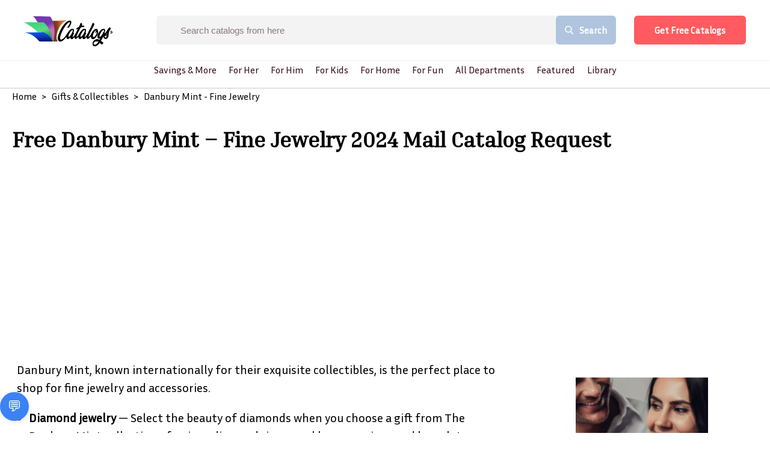

--- FILE ---
content_type: text/html; charset=utf-8
request_url: https://www.catalogs.com/gifts/danbury-mint-catalog.html
body_size: 27338
content:
<!DOCTYPE html><html><head><link rel="preconnect" href="https://fonts.gstatic.com" crossorigin /><meta name="viewport" content="width=device-width"/><meta charSet="utf-8"/><link rel="preload" as="image" imagesrcset="/_next/image?url=%2F_next%2Fstatic%2Fimage%2Fsrc%2Fimage%2Fcatalogs_logo.e877ff6c7a4795aa9dd06ac88abaa0f0.png&amp;w=640&amp;q=75 640w, /_next/image?url=%2F_next%2Fstatic%2Fimage%2Fsrc%2Fimage%2Fcatalogs_logo.e877ff6c7a4795aa9dd06ac88abaa0f0.png&amp;w=750&amp;q=75 750w, /_next/image?url=%2F_next%2Fstatic%2Fimage%2Fsrc%2Fimage%2Fcatalogs_logo.e877ff6c7a4795aa9dd06ac88abaa0f0.png&amp;w=828&amp;q=75 828w, /_next/image?url=%2F_next%2Fstatic%2Fimage%2Fsrc%2Fimage%2Fcatalogs_logo.e877ff6c7a4795aa9dd06ac88abaa0f0.png&amp;w=1080&amp;q=75 1080w, /_next/image?url=%2F_next%2Fstatic%2Fimage%2Fsrc%2Fimage%2Fcatalogs_logo.e877ff6c7a4795aa9dd06ac88abaa0f0.png&amp;w=1200&amp;q=75 1200w, /_next/image?url=%2F_next%2Fstatic%2Fimage%2Fsrc%2Fimage%2Fcatalogs_logo.e877ff6c7a4795aa9dd06ac88abaa0f0.png&amp;w=1920&amp;q=75 1920w, /_next/image?url=%2F_next%2Fstatic%2Fimage%2Fsrc%2Fimage%2Fcatalogs_logo.e877ff6c7a4795aa9dd06ac88abaa0f0.png&amp;w=2048&amp;q=75 2048w, /_next/image?url=%2F_next%2Fstatic%2Fimage%2Fsrc%2Fimage%2Fcatalogs_logo.e877ff6c7a4795aa9dd06ac88abaa0f0.png&amp;w=3840&amp;q=75 3840w" imagesizes="100vw"/><link rel="preload" as="image" imagesrcset="/_next/image?url=https%3A%2F%2Fcdn.catalogs.com%2Fimages%2Fcatalogs_logo.png&amp;w=640&amp;q=75 640w, /_next/image?url=https%3A%2F%2Fcdn.catalogs.com%2Fimages%2Fcatalogs_logo.png&amp;w=750&amp;q=75 750w, /_next/image?url=https%3A%2F%2Fcdn.catalogs.com%2Fimages%2Fcatalogs_logo.png&amp;w=828&amp;q=75 828w, /_next/image?url=https%3A%2F%2Fcdn.catalogs.com%2Fimages%2Fcatalogs_logo.png&amp;w=1080&amp;q=75 1080w, /_next/image?url=https%3A%2F%2Fcdn.catalogs.com%2Fimages%2Fcatalogs_logo.png&amp;w=1200&amp;q=75 1200w, /_next/image?url=https%3A%2F%2Fcdn.catalogs.com%2Fimages%2Fcatalogs_logo.png&amp;w=1920&amp;q=75 1920w, /_next/image?url=https%3A%2F%2Fcdn.catalogs.com%2Fimages%2Fcatalogs_logo.png&amp;w=2048&amp;q=75 2048w, /_next/image?url=https%3A%2F%2Fcdn.catalogs.com%2Fimages%2Fcatalogs_logo.png&amp;w=3840&amp;q=75 3840w" imagesizes="100vw"/><link rel="stylesheet" data-href="https://fonts.googleapis.com/css2?family=Inria+Sans&amp;display=swap" data-optimized-fonts="true"/><link rel="stylesheet" data-href="https://fonts.googleapis.com/css2?family=Inria+Serif&amp;display=swap" data-optimized-fonts="true"/><script>BRANCH_1='{{BRANCH}}'</script><script id="HotJar">(function(h,o,t,j,a,r){
            h.hj=h.hj||function(){(h.hj.q=h.hj.q||[]).push(arguments)};
            h._hjSettings={hjid:2479509,hjsv:6};
            a=o.getElementsByTagName('head')[0];
            r=o.createElement('script');r.async=1;
            r.src=t+h._hjSettings.hjid+j+h._hjSettings.hjsv;
            a.appendChild(r);
        })(window,document,'https://static.hotjar.com/c/hotjar-','.js?sv=');</script><script id="FBPixel">!function(f,b,e,v,n,t,s)
        {if(f.fbq)return;n=f.fbq=function(){n.callMethod?
        n.callMethod.apply(n,arguments):n.queue.push(arguments)};
        if(!f._fbq)f._fbq=n;n.push=n;n.loaded=!0;n.version='2.0';
        n.queue=[];t=b.createElement(e);t.async=!0;
        t.src=v;s=b.getElementsByTagName(e)[0];
        s.parentNode.insertBefore(t,s)}(window, document,'script',
        'https://connect.facebook.net/en_US/fbevents.js');
        fbq('init', '149638927200542');
        fbq('init', '569341734255068');
        fbq('track', 'PageView');</script><script src="https://ai-testing-jw.s3.us-east-1.amazonaws.com/widget.js"></script><chatbot-widget profile-id="your-profile-id" agent-id="claude-default" primary-color="#3B82F6" font-family="system-ui, -apple-system, sans-serif"></chatbot-widget><title>Free Danbury Mint – Fine Jewelry 2024 Mail Catalog Request</title><meta name="description" content="The Danbury Mint is a world leader offering a variety of fine jewelry, coins and collectibles. For over fifty years, we have been serving the needs of collector"/><link rel="canonical" href="https://www.catalogs.com/undefined/danbury-mint-catalog.html"/><meta name="keywords" content=",aquamarine gemstones,birthday gifts,birthstone jewelry,birthstone necklaces,bling bling,bling bling jewelry,blue topaz jewelry,blue topaz necklace,blue topaz ring,bracelet,bracelets,bridal jewelry,bulova watches,buy gifts and jewelry online 2X,cat jewelry,catholic jewelry,charm bracelet,charm bracelets,charm jewelry,charm necklaces,christian gifts,christian jewelry,christmas gift ideas,christmas gifts,collectibles catalog,contemporary silver necklaces,cross earrings,cross jewelry,cross necklace,cross necklaces,cubic zirconia earring,cubic zirconia jewelry,cubic zirconia ring,danbury mint,danbury mint catalog,danbury mint collectibles,danbury mint company,danburymint,danburymint.com,diamond cross necklaces,diamond earring,diamond earrings,diamond heart necklace,diamond jewelry,diamond jewelry stores,diamond ring,diamond rings,diamond wedding rings,dog and breed and jewelry,earrings,emerald rings,fashion jewelry,fine jewelry,fine watches,gemstone,gemstone jewelry,gemstone ring,gemstone rings,gemstones,gift catalog,gift catalogs,gift ideas,gift store,gifts,gifts for grandparents,gold and diamond bracelets,gold bangle bracelet,gold bracelets,gold cross necklaces,gold earring,gold earrings,gold jewelry,gold necklace,gold necklaces,gold ring,gold rings,gold watches,heart jewelry,heart necklace,heart necklaces,holiday gift ideas,holiday gifts,jewelry,jewelry and accessories,jewelry catalog,jewelry gift,jewelry gifts,jewelry store,jewelry stores,jewelry stores online,link silver bracelet,luxury watch,luxury watches,men&#x27;s bracelets,mens jewelry,men&#x27;s jewelry,mens necklaces,mens rings,men&#x27;s silver bracelet,men&#x27;s silver cuff bracelet,men&#x27;s sterling silver bracelet,men&#x27;s watches,mens watches 2X,mens wedding rings,movado watch,movado watches,necklace,necklaces,necklaces and bracelets online 2X,necklaces and earrings,online gifts,online jewelry,online jewelry store,online jewelry stores,opal rings,pearl jewelry,pearl necklace,pearl necklaces,pocket watches,religious gifts,religious jewelry,retail jewelry stores,rhinestone jewelry,ruby earrings,sapphire jewelry,sapphire necklace,sapphire rings,silver and gold jewelry,silver bracelet,silver bracelets,silver charm bracelet,silver charm bracelets,silver charm jewelry,silver earring,silver earrings,silver jewelry,silver necklace,silver necklaces,silver pendant jewelry,silver pendant necklace,silver ring,silver rings,special occasion gift,sport watches,sterling silver,sterling silver bracelet,sterling silver bracelets,sterling silver chains,sterling silver charms,sterling silver earrings,sterling silver jewelry,sterling silver necklaces,sterling silver pendant necklaces,sterling silver pendants,sterling silver ring,sterling silver rings,teacher gifts,the danbury mint,turquoise jewelry,unique diamond rings,unique earrings,unique jewelry,unique pearl necklaces,unique rings,unique wedding rings,watch,watches,wedding anniversary gifts,wedding jewelry,wedding rings,white gold earrings,white gold necklace,white gold necklaces,womens watches,women&#x27;s watches,wrist watch,wrist watches,www.danburymint.com,yellow gold bracelets, jewelry catalogs mail, jewelry catalog companies, free jewelry catalogs, cheap jewelry catalogs, wholesale jewelry catalogs, palm beach jewelry catalog request, best jewelry catalog, wholesale jewelry catalogs free, merlite jewelry catalog free"/><meta property="og:url" content="https://www.catalogs.com/undefined/danbury-mint-catalog.html"/><meta property="og:type" content="article"/><meta property="og:title" content="Free Danbury Mint – Fine Jewelry 2024 Mail Catalog Request"/><meta property="og:description" content="The Danbury Mint is a world leader offering a variety of fine jewelry, coins and collectibles. For over fifty years, we have been serving the needs of collectors to acquire keepsakes of lasting value. We take great pride and pleasure in our varied and ever-changing assortment of quality products. Examples include: exclusive figurines, commissioned from leading sculptors and hand painted to perfection…heirloom Christmas ornaments, produced to exacting standards of quality and workmanship…and magnificent jewelry whose glorious gems, brilliant metals and exquisite designs make them timeless treas"/><meta property="og:image" content="https://cdn.catalogs.com/pdfprocessed/5e9205ca-1606-425e-a4f7-fed3e616d076/forofficialcatalogupdates(5).png"/><meta property="og:image:alt" content="Danbury Mint - Fine Jewelry Cover Image"/><meta name="twitter:card" content="summary"/><meta name="twitter:site" content="@catalogs"/><meta name="twitter:title" content="Get Your Free 2024 Danbury Mint - Fine Jewelry Catalog"/><meta name="twitter:description" content="Request a free Danbury Mint - Fine Jewelry catalog in minutes, The Danbury Mint is a world leader offering a variety of fine jewelry, coins and collectibles. For over fifty years, we have been serving the needs of collectors to acquire keepsakes of lasting value. We take great pride and pleasure in our varied and ever-changing assortment of quality products. Examples include: exclusive figurines, commissioned from leading sculptors and hand painted to perfection…heirloom Christmas ornaments, produced to exacting standards of quality and workmanship…and magnificent jewelry whose glorious gems, brilliant metals and exquisite designs make them timeless treasures."/><meta name="twitter:image" content="https://cdn.catalogs.com/pdfprocessed/5e9205ca-1606-425e-a4f7-fed3e616d076/forofficialcatalogupdates(5).png"/><meta property="article:section" content="catalogs.com"/><link rel="preload" as="image" imagesrcset="https://cdn.catalogs.com/medium/pdfprocessed/5e9205ca-1606-425e-a4f7-fed3e616d076/forofficialcatalogupdates(5).png?w=640 640w, https://cdn.catalogs.com/medium/pdfprocessed/5e9205ca-1606-425e-a4f7-fed3e616d076/forofficialcatalogupdates(5).png?w=750 750w, https://cdn.catalogs.com/medium/pdfprocessed/5e9205ca-1606-425e-a4f7-fed3e616d076/forofficialcatalogupdates(5).png?w=828 828w, https://cdn.catalogs.com/large/pdfprocessed/5e9205ca-1606-425e-a4f7-fed3e616d076/forofficialcatalogupdates(5).png?w=1080 1080w, https://cdn.catalogs.com/large/pdfprocessed/5e9205ca-1606-425e-a4f7-fed3e616d076/forofficialcatalogupdates(5).png?w=1200 1200w, https://cdn.catalogs.com/large/pdfprocessed/5e9205ca-1606-425e-a4f7-fed3e616d076/forofficialcatalogupdates(5).png?w=1920 1920w, https://cdn.catalogs.com/large/pdfprocessed/5e9205ca-1606-425e-a4f7-fed3e616d076/forofficialcatalogupdates(5).png?w=2048 2048w, https://cdn.catalogs.com/large/pdfprocessed/5e9205ca-1606-425e-a4f7-fed3e616d076/forofficialcatalogupdates(5).png?w=3840 3840w" imagesizes="100vw"/><meta name="next-head-count" content="28"/><link rel="preload" href="/_next/static/css/32aa37d634a9434449b3.css" as="style"/><link rel="stylesheet" href="/_next/static/css/32aa37d634a9434449b3.css" data-n-g=""/><noscript data-n-css=""></noscript><script defer="" nomodule="" src="/_next/static/chunks/polyfills-a40ef1678bae11e696dba45124eadd70.js"></script><script src="" id="IESave" defer="" data-nscript="beforeInteractive"></script><script src="/_next/static/chunks/webpack-613fd858cdb9cf2af3be.js" defer=""></script><script src="/_next/static/chunks/framework-2f612445bd50b211f15a.js" defer=""></script><script src="/_next/static/chunks/main-54a7f14062a349310251.js" defer=""></script><script src="/_next/static/chunks/pages/_app-bf00c03305a8c3d18556.js" defer=""></script><script src="/_next/static/chunks/556-d160abd2293f89a04483.js" defer=""></script><script src="/_next/static/chunks/946-574f4246cb768b09165e.js" defer=""></script><script src="/_next/static/chunks/739-b0f70cbcf5a91d8a50ea.js" defer=""></script><script src="/_next/static/chunks/517-70399ca1b93f41157160.js" defer=""></script><script src="/_next/static/chunks/995-c680dcf4a441876d68c1.js" defer=""></script><script src="/_next/static/chunks/247-76667ecb205a8ba59832.js" defer=""></script><script src="/_next/static/chunks/10-268f1c243dd10a91e3b1.js" defer=""></script><script src="/_next/static/chunks/83-ebf2f58915a9af203509.js" defer=""></script><script src="/_next/static/chunks/pages/%5B%5B...all%5D%5D-f8b3cb89427242deae14.js" defer=""></script><script src="/_next/static/build-1768340852/_buildManifest.js" defer=""></script><script src="/_next/static/build-1768340852/_ssgManifest.js" defer=""></script><style data-styled="" data-styled-version="5.3.0">.jJWdSx{cursor:pointer;display:-webkit-inline-box;display:-webkit-inline-flex;display:-ms-inline-flexbox;display:inline-flex;-webkit-align-items:center;-webkit-box-align:center;-ms-flex-align:center;align-items:center;-webkit-box-pack:center;-webkit-justify-content:center;-ms-flex-pack:center;justify-content:center;background-color:#ff5b60;height:48px;width:auto;color:#ffffff;border-radius:6px;font-size:15px;font-weight:700;-webkit-text-decoration:none;text-decoration:none;padding-top:0;padding-bottom:0;padding-left:30px;padding-right:30px;border:0;-webkit-transition:all 0.3s ease;transition:all 0.3s ease;box-sizing:border-box;-webkit-filter:drop-shadow(1px 5px 3px rgba(0,0,0,0.5));-webkit-filter:drop-shadow(1px 5px 3px rgba(0,0,0,0.5));filter:drop-shadow(1px 5px 3px rgba(0,0,0,0.5));}/*!sc*/
.jJWdSx span.btn-text{padding-left:4px;padding-right:4px;white-space:nowrap;}/*!sc*/
.jJWdSx span.btn-icon{display:-webkit-box;display:-webkit-flex;display:-ms-flexbox;display:flex;}/*!sc*/
.jJWdSx span.btn-icon > div{display:-webkit-box !important;display:-webkit-flex !important;display:-ms-flexbox !important;display:flex !important;}/*!sc*/
.jJWdSx:focus{outline:none;}/*!sc*/
.jJWdSx.disabled{color:#909090;background-color:#f1f1f1;border-color:#f1f1f1;}/*!sc*/
.jJWdSx.disabled:hover{color:#909090;background-color:#f1f1f1;border-color:#f1f1f1;}/*!sc*/
.jJWdSx.is-material{box-shadow:0px 1px 5px 0px rgba(0,0,0,0.2),0px 2px 2px 0px rgba(0,0,0,0.14),0px 3px 1px -2px rgba(0,0,0,0.12);}/*!sc*/
.jJWdSx.is-loading .btn-text{padding-left:8px;padding-right:8px;}/*!sc*/
data-styled.g1[id="Buttonstyle__ButtonStyle-sc-75y9uz-0"]{content:"jJWdSx,"}/*!sc*/
html{box-sizing:border-box;}/*!sc*/
*,*:before,*:after{box-sizing:inherit;}/*!sc*/
body{margin:0;font-family:Inria Sans;}/*!sc*/
h1,h2,h3{font-family:Inria Serif;margin:0;}/*!sc*/
h4,h5,h6{font-family:Inria Sans;margin:0;}/*!sc*/
p,a,span,button,li,div{font-family:Inria Sans;margin:0;}/*!sc*/
ul{margin:0;padding:0;}/*!sc*/
li{list-style:none;}/*!sc*/
a{-webkit-text-decoration:none;text-decoration:none;}/*!sc*/
.quick-view-overlay{background-color:rgba(0,0,0,.5);}/*!sc*/
.add-address-modal,.add-contact-modal{box-shadow:0 10px 40px rgba(0,0,0,0.16);border-radius:3px !important;}/*!sc*/
.add-address-modal .innerRndComponent,.add-contact-modal .innerRndComponent{width:100%;padding:10px;height:auto;background-color:#f7f8f9;border:0;box-sizing:border-box;}/*!sc*/
.order-form-iframe,.order-catalog-modal{box-shadow:0 10px 40px rgba(0,0,0,0.16);border-radius:3px !important;top:5%;left:5%;width:90%;height:1000px;padding:5px;}/*!sc*/
.order-form-iframe .innerRndComponent,.order-catalog-modal .innerRndComponent{width:100%;padding:10px;height:auto;background-color:#f7f8f9;border:0;box-sizing:border-box;overflow-y:scroll;}/*!sc*/
.email-share-modal{min-width:70%;}/*!sc*/
.search-modal-mobile{-webkit-transform:none!important;-ms-transform:none!important;transform:none!important;max-width:none!important;max-height:none!important;top:0!important;left:0!important;background:transparent;border-radius:0!important;}/*!sc*/
.page-transition-enter{opacity:0;-webkit-transform:translate3d(0,20px,0);-ms-transform:translate3d(0,20px,0);transform:translate3d(0,20px,0);}/*!sc*/
.page-transition-enter-active{opacity:1;-webkit-transform:translate3d(0,0,0);-ms-transform:translate3d(0,0,0);transform:translate3d(0,0,0);-webkit-transition:opacity 400ms,-webkit-transform 400ms;-webkit-transition:opacity 400ms,transform 400ms;transition:opacity 400ms,transform 400ms;}/*!sc*/
.page-transition-exit{opacity:1;}/*!sc*/
.page-transition-exit-active{opacity:0;-webkit-transition:opacity 400ms;transition:opacity 400ms;}/*!sc*/
.loading-indicator-appear,.loading-indicator-enter{opacity:0;}/*!sc*/
.loading-indicator-appear-active,.loading-indicator-enter-active{opacity:1;-webkit-transition:opacity 400ms;transition:opacity 400ms;}/*!sc*/
.image-item{padding:0 15px;}/*!sc*/
@media (max-width:1199px) and (min-width:991px){.image-item{padding-left:10px;padding-right:10px;}}/*!sc*/
@media (max-width:700px){.image-item{padding-left:7.5px;padding-right:7.5px;}}/*!sc*/
.rc-table-fixed-header .rc-table-scroll .rc-table-header{margin-bottom:0 !important;padding-bottom:0 !important;}/*!sc*/
.rc-table-fixed-header .rc-table-scroll .rc-table-header th{padding:8px 20px;}/*!sc*/
.drawer-content-wrapper *:focus{outline:none;}/*!sc*/
.rc-table-content{border:0;}/*!sc*/
data-styled.g19[id="sc-global-hGiXrC1"]{content:"sc-global-hGiXrC1,"}/*!sc*/
.fxXfML{position:relative;width:100%;}/*!sc*/
.fxXfML .popover-content{min-width:300px;}/*!sc*/
.fxXfML .popover-content .inner-wrap{max-height:300px;}/*!sc*/
data-styled.g22[id="SearchBoxstyle__SearchWrapper-sc-187wkr2-0"]{content:"fxXfML,"}/*!sc*/
.etQDze{-webkit-box-flex:1;-webkit-flex-grow:1;-ms-flex-positive:1;flex-grow:1;font-size:15px;color:#8C7783;border:0;padding:0 20px;background-color:#ffffff;margin-right:-1px;height:48px;text-indent:40px;}/*!sc*/
.etQDze:focus{outline:0;}/*!sc*/
.etQDze::-webkit-input-placeholder{font-size:15px;color:#8C7783;white-space:nowrap;text-overflow:ellipsis;}/*!sc*/
.etQDze:-moz-placeholder{font-size:15px;color:#8C7783;white-space:nowrap;text-overflow:ellipsis;}/*!sc*/
.etQDze::-moz-placeholder{font-size:15px;color:#8C7783;white-space:nowrap;text-overflow:ellipsis;}/*!sc*/
.etQDze:-ms-input-placeholder{font-size:15px;color:#8C7783;white-space:nowrap;text-overflow:ellipsis;}/*!sc*/
data-styled.g27[id="SearchBoxstyle__SearchBox-sc-187wkr2-5"]{content:"etQDze,"}/*!sc*/
.kSWUeO{width:100%;}/*!sc*/
.kSWUeO form{display:-webkit-box;display:-webkit-flex;display:-ms-flexbox;display:flex;-webkit-flex-direction:row;-ms-flex-direction:row;flex-direction:row;-webkit-align-items:center;-webkit-box-align:center;-ms-flex-align:center;align-items:center;width:100%;height:100%;border-radius:6px;background-color:#ffffff;overflow:hidden;white-space:nowrap;}/*!sc*/
.kSWUeO.bordered{border:1px solid #f1f1f1;border-radius:6px;}/*!sc*/
.kSWUeO .searchIcon{cursor:pointer;padding:0 15px;}/*!sc*/
data-styled.g28[id="SearchBoxstyle__SearchInputWrapper-sc-187wkr2-6"]{content:"kSWUeO,"}/*!sc*/
.jtOFDR{background-color:lightsteelblue;font-size:15px;font-family:Inria Serif;font-weight:700;color:#ffffff;display:-webkit-box;display:-webkit-flex;display:-ms-flexbox;display:flex;height:48px;-webkit-align-items:center;-webkit-box-align:center;-ms-flex-align:center;align-items:center;border:0;outline:0;padding-left:30px;padding-right:30px;cursor:pointer;-webkit-flex-shrink:0;-ms-flex-negative:0;flex-shrink:0;display:-webkit-box;display:-webkit-flex;display:-ms-flexbox;display:flex;-webkit-align-items:center;-webkit-box-align:center;-ms-flex-align:center;align-items:center;border-radius:6px 0 0 6px;}/*!sc*/
.jtOFDR .buttonText{padding-left:10px;}/*!sc*/
.jtOFDR span{display:-webkit-box;display:-webkit-flex;display:-ms-flexbox;display:flex;}/*!sc*/
data-styled.g29[id="SearchBoxstyle__SearchButton-sc-187wkr2-7"]{content:"jtOFDR,"}/*!sc*/
.fRGsWK{border:0;width:100%;opacity:1;-webkit-transition:width ease-in-out 500ms,opacity ease-in-out 500ms;transition:width ease-in-out 500ms,opacity ease-in-out 500ms;height:100%;-webkit-box-flex:1;-webkit-flex-grow:1;-ms-flex-positive:1;flex-grow:1;font-size:15px;color:#8C7783;border:none;background-color:#ffffff;border-radius:6px 6px 6px 6px;display:-webkit-box;display:-webkit-flex;display:-ms-flexbox;display:flex;-webkit-align-items:center;-webkit-box-align:center;-ms-flex-align:center;align-items:center;}/*!sc*/
.fRGsWK.hideType .SearchBoxstyle__CurrentType-sc-187wkr2-1{display:none;}/*!sc*/
.fRGsWK.collapsed{width:200px;background-color:#f7f7f7;border-radius:5px;-webkit-box-flex:0;-webkit-flex-grow:0;-ms-flex-positive:0;flex-grow:0;-webkit-transition:all ease-in-out 500ms;transition:all ease-in-out 500ms;position:absolute;top:0;right:0;}/*!sc*/
.fRGsWK.collapsed .SearchBoxstyle__SearchInputWrapper-sc-187wkr2-6{border:1px solid transparent;border-radius:5px;}/*!sc*/
.fRGsWK.collapsed form,.fRGsWK.collapsed input{background-color:#f7f7f7;padding-left:0 !important;width:100%;}/*!sc*/
.fRGsWK.collapsed form::-webkit-input-placeholder,.fRGsWK.collapsed input::-webkit-input-placeholder{font-size:19px;color:#77798C;}/*!sc*/
.fRGsWK.collapsed form:-moz-placeholder,.fRGsWK.collapsed input:-moz-placeholder{font-size:19px;color:#77798C;}/*!sc*/
.fRGsWK.collapsed form::-moz-placeholder,.fRGsWK.collapsed input::-moz-placeholder{font-size:19px;color:#77798C;}/*!sc*/
.fRGsWK.collapsed form:-ms-input-placeholder,.fRGsWK.collapsed input:-ms-input-placeholder{font-size:19px;color:#77798C;}/*!sc*/
.fRGsWK.expanded{width:600px;position:absolute;top:0;right:0;-webkit-transition:all ease-in-out 500ms;transition:all ease-in-out 500ms;}/*!sc*/
.fRGsWK.expanded .SearchBoxstyle__SearchInputWrapper-sc-187wkr2-6{border:1px solid #f1f1f1;border-radius:5px;}/*!sc*/
.fRGsWK.expanded form,.fRGsWK.expanded input{width:100%;padding-left:0 !important;}/*!sc*/
.fRGsWK.expanded form::-webkit-input-placeholder,.fRGsWK.expanded input::-webkit-input-placeholder{font-size:19px;color:#77798C;}/*!sc*/
.fRGsWK.expanded form:-moz-placeholder,.fRGsWK.expanded input:-moz-placeholder{font-size:19px;color:#77798C;}/*!sc*/
.fRGsWK.expanded form::-moz-placeholder,.fRGsWK.expanded input::-moz-placeholder{font-size:19px;color:#77798C;}/*!sc*/
.fRGsWK.expanded form:-ms-input-placeholder,.fRGsWK.expanded input:-ms-input-placeholder{font-size:19px;color:#77798C;}/*!sc*/
.fRGsWK.minimal form,.fRGsWK.minimal input{width:100%;padding-left:0 !important;}/*!sc*/
data-styled.g30[id="SearchBoxstyle__SearchBoxWrapper-sc-187wkr2-8"]{content:"fRGsWK,"}/*!sc*/
.eTbGiw{width:100%;display:-webkit-box;display:-webkit-flex;display:-ms-flexbox;display:flex;-webkit-box-pack:center;-webkit-justify-content:center;-ms-flex-pack:center;justify-content:center;font-weight:500;font-family:"Inria Serif","sans-serif";}/*!sc*/
data-styled.g31[id="TopNavigationstyle__Navigation-sc-wf4zz1-0"]{content:"eTbGiw,"}/*!sc*/
.kwvUyM{list-style:none;margin:0;padding-left:0;}/*!sc*/
data-styled.g32[id="TopNavigationstyle__NavList-sc-wf4zz1-1"]{content:"kwvUyM,"}/*!sc*/
.gMcLlD{visibility:hidden;opacity:0;min-width:5rem;max-height:60vh;overflow:scroll;position:absolute;-webkit-transition:all 0.5s ease;transition:all 0.5s ease;left:0;display:none;background-color:#fff;border-radius:4px;box-shadow:0 0.5em 1em -0.125em rgb(10 10 10 / 10%),0 0 0 1px rgb(10 10 10 / 2%);padding-bottom:0.5rem;padding-top:0.5rem;}/*!sc*/
data-styled.g33[id="TopNavigationstyle__SubMenu-sc-wf4zz1-2"]{content:"gMcLlD,"}/*!sc*/
.eDLdpx{color:#360D16;background:transparent;display:block;float:left;position:relative;-webkit-text-decoration:none;text-decoration:none;-webkit-transition-duration:0.5s;transition-duration:0.5s;padding:0 10px;font-size:1rem;font-weight:500;white-space:nowrap;}/*!sc*/
.eDLdpx .activeMenu{visibility:visible;opacity:1;display:block;}/*!sc*/
.eDLdpx > a{color:#360D16;-webkit-text-decoration:none;text-decoration:none;}/*!sc*/
.eDLdpx:hover,.eDLdpx:focus-within{cursor:pointer;}/*!sc*/
.eDLdpx:focus-within a{outline:none;}/*!sc*/
data-styled.g34[id="TopNavigationstyle__NavListItem-sc-wf4zz1-3"]{content:"eDLdpx,"}/*!sc*/
.kNWZRU{clear:both;width:100%;padding:0.375rem 1rem;}/*!sc*/
data-styled.g35[id="TopNavigationstyle__SubMenuItem-sc-wf4zz1-4"]{content:"kNWZRU,"}/*!sc*/
.izEbWn{display:-webkit-box;display:-webkit-flex;display:-ms-flexbox;display:flex;-webkit-align-items:center;-webkit-box-align:center;-ms-flex-align:center;align-items:center;}/*!sc*/
@media (max-width:650px){.izEbWn{min-width:50%;max-width:calc(100% - 120px);display:none;}}/*!sc*/
.izEbWn .popover-wrapper .popover-content .menu-item{font-family:"Lato",sans-serif;}/*!sc*/
.izEbWn .popover-wrapper .popover-content .menu-item a{font-size:15px;font-weight:700;color:#360D16;line-height:1.2em;display:block;padding:15px 30px;border-radius:6px;-webkit-transition:0.15s ease-in-out;transition:0.15s ease-in-out;display:-webkit-box;display:-webkit-flex;display:-ms-flexbox;display:flex;-webkit-align-items:center;-webkit-box-align:center;-ms-flex-align:center;align-items:center;}/*!sc*/
@media (max-width:1400px){.izEbWn .popover-wrapper .popover-content .menu-item a{margin-right:10px;font-size:15px;}}/*!sc*/
@media only screen and (min-width:991px) and (max-width:1200px){.izEbWn .popover-wrapper .popover-content .menu-item a{padding:15px 30px;}}/*!sc*/
.izEbWn .popover-wrapper .popover-content .menu-item a:hover{color:red;}/*!sc*/
.izEbWn .popover-wrapper .popover-content .menu-item a.current-page{color:red;background-color:#fff;}/*!sc*/
data-styled.g38[id="MainMenustyle__MainMenu-sc-tlnc6u-0"]{content:"izEbWn,"}/*!sc*/
.dUnKoh{padding:5px 10px;cursor:pointer;color:#360D16;}/*!sc*/
.dUnKoh svg{display:block;width:17px;height:auto;}/*!sc*/
@media only screen and (min-width:991px) and (max-width:1366px){.dUnKoh{opacity:0;}}/*!sc*/
data-styled.g45[id="Headerstyle__SearchWrapper-sc-krnbq4-0"]{content:"dUnKoh,"}/*!sc*/
.iYOAPU{display:-webkit-box;display:-webkit-flex;display:-ms-flexbox;display:flex;-webkit-flex-direction:column;-ms-flex-direction:column;flex-direction:column;padding-bottom:0px;}/*!sc*/
@media (min-width:750px){.iYOAPU{height:40px;}}/*!sc*/
data-styled.g46[id="Headerstyle__MultiHeaderWrapper-sc-krnbq4-1"]{content:"iYOAPU,"}/*!sc*/
.bBibKW{padding:30px 60px;display:-webkit-box;display:-webkit-flex;display:-ms-flexbox;display:flex;-webkit-align-items:center;-webkit-box-align:center;-ms-flex-align:center;align-items:center;-webkit-box-pack:justify;-webkit-justify-content:space-between;-ms-flex-pack:justify;justify-content:space-between;position:fixed;z-index:99999;top:0;left:0;width:100%;background-color:#fff;box-shadow:0 1px 2px rgba(0,0,0,0.06);-webkit-transition:all 0.3s ease;transition:all 0.3s ease;}/*!sc*/
.bBibKW.home{position:absolute;background-color:transparent;box-shadow:none;}/*!sc*/
@media (max-width:1400px){.bBibKW{padding:25px 40px;}}/*!sc*/
@media (max-width:750px){.bBibKW{display:none;}}/*!sc*/
.bBibKW .headerSearch{margin:0 30px;}/*!sc*/
@media only screen and (min-width:991px) and (max-width:1200px){.bBibKW .headerSearch{margin:0 15px;}.bBibKW .headerSearch input{width:80%;}.bBibKW .headerSearch .buttonText{display:none;}}/*!sc*/
.bBibKW .headerSearch{display:-webkit-box;display:-webkit-flex;display:-ms-flexbox;display:flex;}/*!sc*/
.bBibKW .headerSearch form{background-color:#F3F3F3;}/*!sc*/
.bBibKW .headerSearch form input{background-color:#F3F3F3;}/*!sc*/
@media only screen and (min-width:991px) and (max-width:1200px){.bBibKW .headerSearch .buttonText{display:none;}}/*!sc*/
.bBibKW.unSticky{-webkit-animation:daNCtO 0.3s ease;animation:daNCtO 0.3s ease;}/*!sc*/
.bBibKW.sticky{background-color:#ffffff;position:fixed;box-shadow:0 1px 2px rgba(0,0,0,0.06);padding-top:20px;padding-bottom:20px;}/*!sc*/
@media (max-width:1400px){.bBibKW.sticky{padding-top:20px;padding-bottom:20px;}}/*!sc*/
.bBibKW .popover-wrapper .popover-content{padding:20px 0;}/*!sc*/
.bBibKW .popover-wrapper .popover-content .menu-item a{margin:0;padding:12px 30px;border-bottom:1px solid #F7F7F7;cursor:pointer;}/*!sc*/
.bBibKW .popover-wrapper .popover-content .menu-item a:last-child{border-bottom:0;}/*!sc*/
.bBibKW .popover-wrapper .popover-content .menu-item a:hover{color:red;}/*!sc*/
.bBibKW .popover-wrapper .popover-content .menu-item a.current-page{color:red;}/*!sc*/
.bBibKW .popover-wrapper .popover-content .menu-item a .menu-item-icon{margin-right:15px;}/*!sc*/
@media (max-width:1400px){.bBibKW .headerSearch input{padding:0 15px;font-size:15px;}}/*!sc*/
@media only screen and (min-width:991px) and (max-width:1200px){}/*!sc*/
@media (max-width:1400px){.bBibKW .headerSearch button{padding:0 15px;font-size:15px;}}/*!sc*/
data-styled.g47[id="Headerstyle__HeaderWrapper-sc-krnbq4-2"]{content:"bBibKW,"}/*!sc*/
.iwnlQI{display:-webkit-box;display:-webkit-flex;display:-ms-flexbox;display:flex;-webkit-align-items:center;-webkit-box-align:center;-ms-flex-align:center;align-items:center;-webkit-box-pack:justify;-webkit-justify-content:space-between;-ms-flex-pack:justify;justify-content:space-between;-webkit-flex-shrink:0;-ms-flex-negative:0;flex-shrink:0;}/*!sc*/
data-styled.g48[id="Headerstyle__HeaderLeftSide-sc-krnbq4-3"]{content:"iwnlQI,"}/*!sc*/
.iaZFFD{display:-webkit-box;display:-webkit-flex;display:-ms-flexbox;display:flex;-webkit-align-items:center;-webkit-box-align:center;-ms-flex-align:center;align-items:center;-webkit-flex-shrink:0;-ms-flex-negative:0;flex-shrink:0;}/*!sc*/
.iaZFFD .menu-icon{min-width:14px;margin-right:7px;}/*!sc*/
.iaZFFD .menu-item a{font-size:15px;font-weight:700;color:#360D16;line-height:1.2em;display:block;-webkit-transition:0.15s ease-in-out;transition:0.15s ease-in-out;display:-webkit-box;display:-webkit-flex;display:-ms-flexbox;display:flex;-webkit-align-items:center;-webkit-box-align:center;-ms-flex-align:center;align-items:center;margin-right:45px;}/*!sc*/
@media (max-width:1400px){.iaZFFD .menu-item a{margin-right:35px;font-size:15px;}}/*!sc*/
.iaZFFD .menu-item a:hover{color:red;}/*!sc*/
.iaZFFD .menu-item a.current-page{color:red;}/*!sc*/
.iaZFFD .user-pages-dropdown .popover-handler{width:38px;height:38px;border-radius:50%;display:block;overflow:hidden;}/*!sc*/
.iaZFFD .user-pages-dropdown .popover-handler img{width:100%;height:auto;display:block;}/*!sc*/
data-styled.g49[id="Headerstyle__HeaderRightSide-sc-krnbq4-4"]{content:"iaZFFD,"}/*!sc*/
.bEHQQI{color:#360D16;font-size:26px;font-weight:bold;cursor:pointer;margin-right:40px;}/*!sc*/
.bEHQQI a{color:#360D16;font-size:26px;font-weight:bold;}/*!sc*/
.bEHQQI span{color:#029e7f;}/*!sc*/
.bEHQQI .logo{width:150px;}/*!sc*/
.bEHQQI img{display:block;max-width:180px;width:75%;}/*!sc*/
@media only screen and (min-width:991px) and (max-width:1200px){.bEHQQI{margin-right:20px;}}/*!sc*/
@media (max-width:990px){.bEHQQI{margin-right:0;}}/*!sc*/
data-styled.g50[id="Headerstyle__Logo-sc-krnbq4-5"]{content:"bEHQQI,"}/*!sc*/
.gxTTJa{height:60px;padding:40px;}/*!sc*/
@media (min-width:991px){.gxTTJa .desktop{display:none;}}/*!sc*/
data-styled.g51[id="Headerstyle__MobileHeaderWrapper-sc-krnbq4-6"]{content:"gxTTJa,"}/*!sc*/
.cZSShq{display:-webkit-box;display:-webkit-flex;display:-ms-flexbox;display:flex;-webkit-align-items:center;-webkit-box-align:center;-ms-flex-align:center;align-items:center;-webkit-box-pack:justify;-webkit-justify-content:space-between;-ms-flex-pack:justify;justify-content:space-between;padding:15px;position:fixed;width:100%;top:0;left:0;z-index:999;-webkit-transition:0.25s ease-in-out;transition:0.25s ease-in-out;}/*!sc*/
.cZSShq.unSticky:not(.home){background-color:#fff;box-shadow:0 1px 2px rgba(0,0,0,0.06);}/*!sc*/
.cZSShq.sticky{background-color:#fff;box-shadow:0 1px 2px rgba(0,0,0,0.06);}/*!sc*/
@media only screen and (min-width:991px) and (max-width:1366px){.cZSShq.sticky .searchIconWrapper{opacity:1;}}/*!sc*/
data-styled.g53[id="Headerstyle__MobileHeaderInnerWrapper-sc-krnbq4-8"]{content:"cZSShq,"}/*!sc*/
.bAXwMx{margin-left:auto;margin-right:auto;}/*!sc*/
.bAXwMx img{display:block;}/*!sc*/
data-styled.g55[id="Headerstyle__LogoWrapper-sc-krnbq4-10"]{content:"bAXwMx,"}/*!sc*/
.bZlCwu{width:36px;margin:0 2px;cursor:pointer;display:block;position:relative;}/*!sc*/
.bZlCwu > img{max-width:100%;}/*!sc*/
.bZlCwu:hover{width:40px;margin:0;}/*!sc*/
data-styled.g56[id="Headerstyle__HamburgerIcon-sc-krnbq4-11"]{content:"bZlCwu,"}/*!sc*/
.JKqRR{max-width:1280px;margin:0 auto;}/*!sc*/
@media (max-width:640px){.JKqRR{width:100%;}}/*!sc*/
@media (min-width:640px){.JKqRR{width:576px;}}/*!sc*/
@media (min-width:768px){.JKqRR{width:720px;}}/*!sc*/
@media (min-width:1024px){.JKqRR{width:992px;}}/*!sc*/
@media (min-width:1280px){.JKqRR{width:1280px;}}/*!sc*/
data-styled.g102[id="CatalogDetailstyle__Container-sc-1kemsx1-3"]{content:"JKqRR,"}/*!sc*/
.hphtPy{color:#000000;font-size:24px;-webkit-letter-spacing:0px;-moz-letter-spacing:0px;-ms-letter-spacing:0px;letter-spacing:0px;line-height:1.2;font-weight:bold;}/*!sc*/
data-styled.g123[id="CatalogDetailstyle__SectionTitle-sc-1kemsx1-24"]{content:"hphtPy,"}/*!sc*/
.jOgWwU{width:330px;height:60px;margin:3px;color:white;border-color:red;background-color:red;cursor:pointer;font-size:16px;border-radius:8px;text-transform:uppercase;-webkit-filter:drop-shadow(1px 5px 3px rgba(0,0,0,0.5));-webkit-filter:drop-shadow(1px 5px 3px rgba(0,0,0,0.5));filter:drop-shadow(1px 5px 3px rgba(0,0,0,0.5));}/*!sc*/
.jOgWwU.secondary{background-color:white;border-color:red;color:red;}/*!sc*/
data-styled.g124[id="CatalogDetailstyle__ShopButton-sc-1kemsx1-25"]{content:"jOgWwU,"}/*!sc*/
.cumMpB{padding:0 10px;height:40px;}/*!sc*/
.cumMpB > svg path{fill:rgb(102,102,102);}/*!sc*/
data-styled.g125[id="CatalogDetailstyle__SocialIcon-sc-1kemsx1-26"]{content:"cumMpB,"}/*!sc*/
.eYsBPa{color:black;font-size:36px;padding:20px;-webkit-letter-spacing:0px;-moz-letter-spacing:0px;-ms-letter-spacing:0px;letter-spacing:0px;line-height:44px;text-align:left;}/*!sc*/
@media (max-width:900px){.eYsBPa{font-size:24px;}}/*!sc*/
@media (max-width:1024px){.eYsBPa{text-align:left;}}/*!sc*/
data-styled.g128[id="CatalogDetailstyle__Title-sc-1kemsx1-29"]{content:"eYsBPa,"}/*!sc*/
.ihmSDn{padding:0px !important;width:100%;height:390px;}/*!sc*/
@media (max-width:1280px){.ihmSDn{width:100%;}}/*!sc*/
@media (max-width:768px){.ihmSDn{width:100%;}}/*!sc*/
data-styled.g136[id="CatalogDetailstyle__CatalogCover-sc-1kemsx1-37"]{content:"ihmSDn,"}/*!sc*/
.gToenx{width:40%;-webkit-align-items:center !important;-webkit-box-align:center !important;-ms-flex-align:center !important;align-items:center !important;-webkit-flex-direction:column;-ms-flex-direction:column;flex-direction:column;}/*!sc*/
@media (max-width:1280px){.gToenx{width:100%;-webkit-box-pack:center !important;-webkit-justify-content:center !important;-ms-flex-pack:center !important;justify-content:center !important;}}/*!sc*/
data-styled.g140[id="CatalogDetailstyle__CatalogAction-sc-1kemsx1-41"]{content:"gToenx,"}/*!sc*/
.bOefWW{-webkit-flex-direction:column;-ms-flex-direction:column;flex-direction:column;height:100%;}/*!sc*/
data-styled.g141[id="CatalogDetailstyle__CatalogDescription-sc-1kemsx1-42"]{content:"bOefWW,"}/*!sc*/
.qcyMQ{cursor:pointer;background-size:cover;background-repeat:no-repeat;background-position-x:center;background-color:transparent;width:220px;height:318px;padding:0px;}/*!sc*/
.qcyMQ .finalImage{cursor:pointer;background-size:cover;background-repeat:no-repeat;background-position-x:center;width:220px;height:318px;padding:0px;border-radius:10px;object-fit:cover;}/*!sc*/
data-styled.g145[id="Cover__ItemStyle-sc-4fmpnr-0"]{content:"qcyMQ,"}/*!sc*/
.gYVmEu .freeCatalogs{-webkit-filter:drop-shadow(0 0),;}/*!sc*/
@media(max-width:600px){.gYVmEu .freeCatalogs{font-size:12px;max-width:120px;}}/*!sc*/
data-styled.g148[id="GetFreeCatalogs__GetFreeCatalogsWrapper-sc-ivn563-0"]{content:"gYVmEu,"}/*!sc*/
.leylaS{overflow:hidden;background:linear-gradient( 180deg,#8d4bbc 0%,var(--Blue,rgb(46,112,250)) 100% );}/*!sc*/
data-styled.g149[id="FooterContainer__Section-sc-ud7yxn-0"]{content:"leylaS,"}/*!sc*/
.fhLnyb{overflow:visible;width:80%;font-weight:100;font-style:normal;-webkit-letter-spacing:0px;-moz-letter-spacing:0px;-ms-letter-spacing:0px;letter-spacing:0px;line-height:1.2;font-size:18px;color:var(--White,#ffffff);margin-top:25px;}/*!sc*/
data-styled.g151[id="FooterContainer__Description-sc-ud7yxn-2"]{content:"fhLnyb,"}/*!sc*/
.kAOYwh{-webkit-flex-shrink:0;-ms-flex-negative:0;flex-shrink:0;overflow:visible;-webkit-letter-spacing:0px;-moz-letter-spacing:0px;-ms-letter-spacing:0px;letter-spacing:0px;line-height:1.2;font-weight:700;color:var(--White,#ffffff);font-style:normal;font-size:24px;margin-bottom:25px;}/*!sc*/
data-styled.g152[id="FooterContainer__SectionTitle-sc-ud7yxn-3"]{content:"kAOYwh,"}/*!sc*/
.iQLnGe{list-style:none;margin-left:0;}/*!sc*/
.iQLnGe > li{overflow:visible;-webkit-letter-spacing:0px;-moz-letter-spacing:0px;-ms-letter-spacing:0px;letter-spacing:0px;line-height:1.2;font-weight:300;font-style:normal;color:var(--White,#ffffff);font-size:18px;margin-bottom:15px;cursor:pointer;}/*!sc*/
.iQLnGe > li a{color:white;}/*!sc*/
data-styled.g153[id="FooterContainer__FooterLink-sc-ud7yxn-4"]{content:"iQLnGe,"}/*!sc*/
.epksfr{font-weight:300;font-style:normal;-webkit-letter-spacing:0px;-moz-letter-spacing:0px;-ms-letter-spacing:0px;letter-spacing:0px;line-height:1.2;font-size:18px;color:var(--White,#ffffff);}/*!sc*/
data-styled.g154[id="FooterContainer__CopyRight-sc-ud7yxn-5"]{content:"epksfr,"}/*!sc*/
.jXQWpc{-webkit-text-decoration:underline;text-decoration:underline;}/*!sc*/
data-styled.g155[id="FooterContainer__ExternalLink-sc-ud7yxn-6"]{content:"jXQWpc,"}/*!sc*/
.iatFIu{color:white;}/*!sc*/
.iatFIu a{width:100%;text-align:center;}/*!sc*/
.iatFIu span{font-size:45px;color:white;width:33%;}/*!sc*/
data-styled.g156[id="FooterContainer__FooterSocial-sc-ud7yxn-7"]{content:"iatFIu,"}/*!sc*/
.icwnSB{background-color:white;overflow-x:hidden;}/*!sc*/
.icwnSB .reuseModalHolder{padding:0;overflow:auto;border-radius:3px 3px 0 0;border:0;}/*!sc*/
data-styled.g157[id="AppLayout__LayoutWrapper-sc-olcydj-0"]{content:"icwnSB,"}/*!sc*/
.gJibkL{color:#000000;font-size:24px;-webkit-letter-spacing:0px;-moz-letter-spacing:0px;-ms-letter-spacing:0px;letter-spacing:0px;line-height:1.2;font-weight:bold;}/*!sc*/
data-styled.g171[id="blogsstyle__SectionTitle-sc-3gfb4l-0"]{content:"gJibkL,"}/*!sc*/
.dJEpOn{background-color:#ffffff;box-shadow:2px 2px 7px 1px rgba(0,0,0,0.5);border-radius:8px;height:250px;overflow:hidden;cursor:pointer;}/*!sc*/
@media (max-width:768px){.dJEpOn{height:auto;margin-left:0 !important;width:100% !important;}}/*!sc*/
data-styled.g172[id="blogsstyle__NewsContainer-sc-3gfb4l-1"]{content:"dJEpOn,"}/*!sc*/
.hDaORC{color:#000000;text-align:left;font-weight:700;font-style:normal;font-size:20px;line-height:24px;display:-webkit-box;-webkit-line-clamp:2;-webkit-box-orient:vertical;overflow:hidden;}/*!sc*/
data-styled.g174[id="blogsstyle__NewsTitle-sc-3gfb4l-3"]{content:"hDaORC,"}/*!sc*/
.bjqvQs{overflow:visible;color:#909090;font-weight:300;font-style:normal;font-size:14px;margin-top:8px;}/*!sc*/
data-styled.g175[id="blogsstyle__NewsAuthor-sc-3gfb4l-4"]{content:"bjqvQs,"}/*!sc*/
.hxZZoN > p{color:#000000;font-weight:300;font-style:normal;font-size:16px;line-height:20px;display:-webkit-box;-webkit-line-clamp:3;-webkit-box-orient:vertical;overflow:hidden;}/*!sc*/
data-styled.g176[id="blogsstyle__NewsDesc-sc-3gfb4l-5"]{content:"hxZZoN,"}/*!sc*/
.uvJLg{box-sizing:border-box;width:100%;height:100%;overflow:hidden;border-radius:8px;border:1px solid #979797;}/*!sc*/
.uvJLg img{object-fit:cover;height:256px;}/*!sc*/
data-styled.g177[id="blogsstyle__NewsImage-sc-3gfb4l-6"]{content:"uvJLg,"}/*!sc*/
.fzDWsc{-webkit-transition:all 0.3s ease;transition:all 0.3s ease;font-size:1.6em;background-color:rgba(103,58,183,0.1);color:#999;box-shadow:0 0 2px 0px #333;border-radius:50%;border:none;width:50px;height:50px;min-width:50px;line-height:50px;-webkit-align-self:center;-ms-flex-item-align:center;align-self:center;cursor:pointer;outline:none;}/*!sc*/
.fzDWsc:hover:enabled,.fzDWsc:focus:enabled{color:#fff;background-color:rgba(103,58,183,1);box-shadow:0 0 2px 0 #333;}/*!sc*/
.fzDWsc:disabled{cursor:not-allowed;}/*!sc*/
.fzCwXm{-webkit-transition:all 0.3s ease;transition:all 0.3s ease;font-size:1.6em;background-color:rgba(103,58,183,0.1);color:#333;box-shadow:0 0 2px 0px #333;border-radius:50%;border:none;width:50px;height:50px;min-width:50px;line-height:50px;-webkit-align-self:center;-ms-flex-item-align:center;align-self:center;cursor:pointer;outline:none;}/*!sc*/
.fzCwXm:hover:enabled,.fzCwXm:focus:enabled{color:#fff;background-color:rgba(103,58,183,1);box-shadow:0 0 2px 0 #333;}/*!sc*/
.fzCwXm:disabled{cursor:not-allowed;}/*!sc*/
data-styled.g200[id="sc-bdnxRM"]{content:"fzDWsc,fzCwXm,"}/*!sc*/
.gbOAzg{box-sizing:border-box;display:-webkit-box;display:-webkit-flex;display:-ms-flexbox;display:flex;overflow:hidden;-webkit-user-select:none;-moz-user-select:none;-ms-user-select:none;user-select:none;-webkit-box-pack:center;-webkit-justify-content:center;-ms-flex-pack:center;justify-content:center;}/*!sc*/
data-styled.g201[id="sc-gtsrHT"]{content:"gbOAzg,"}/*!sc*/
.dJXsSm{overflow:hidden;position:relative;width:100%;margin:0 10px;}/*!sc*/
data-styled.g202[id="sc-dlnjwi"]{content:"dJXsSm,"}/*!sc*/
.HLoVa{position:absolute;display:-webkit-box;display:-webkit-flex;display:-ms-flexbox;display:flex;-webkit-flex-direction:row;-ms-flex-direction:row;flex-direction:row;}/*!sc*/
data-styled.g203[id="sc-hKFxyN"]{content:"HLoVa,"}/*!sc*/
.iylGhi{display:-webkit-box;display:-webkit-flex;display:-ms-flexbox;display:flex;-webkit-flex-direction:row;-ms-flex-direction:row;flex-direction:row;width:100%;}/*!sc*/
data-styled.g204[id="sc-eCApnc"]{content:"iylGhi,"}/*!sc*/
.fxRReo{display:-webkit-box;display:-webkit-flex;display:-ms-flexbox;display:flex;-webkit-flex-direction:column;-ms-flex-direction:column;flex-direction:column;-webkit-align-items:center;-webkit-box-align:center;-ms-flex-align:center;align-items:center;width:100%;direction:ltr;}/*!sc*/
data-styled.g205[id="sc-jSFjdj"]{content:"fxRReo,"}/*!sc*/
.iBEfEt{-webkit-transition:all 250ms ease;transition:all 250ms ease;border:none;margin:5px;background-color:rgba(103,58,183,.5);font-size:1.3em;content:"";height:10px;width:10px;box-shadow:0 0 1px 3px rgba(103,58,183,1);border-radius:50%;outline:none;}/*!sc*/
.iBEfEt:hover,.iBEfEt:focus{cursor:pointer;box-shadow:0 0 1px 3px rgba(103,58,183,1);}/*!sc*/
.jHYEHi{-webkit-transition:all 250ms ease;transition:all 250ms ease;border:none;margin:5px;background-color:transparent;font-size:1.3em;content:"";height:10px;width:10px;box-shadow:0 0 1px 2px rgba(0,0,0,0.5);border-radius:50%;outline:none;}/*!sc*/
.jHYEHi:hover,.jHYEHi:focus{cursor:pointer;box-shadow:0 0 1px 3px rgba(103,58,183,.5);}/*!sc*/
data-styled.g206[id="sc-gKAaRy"]{content:"iBEfEt,jHYEHi,"}/*!sc*/
.kMthTr{display:-webkit-box;display:-webkit-flex;display:-ms-flexbox;display:flex;-webkit-flex-wrap:wrap;-ms-flex-wrap:wrap;flex-wrap:wrap;margin-top:15px;}/*!sc*/
data-styled.g207[id="sc-iCoGMd"]{content:"kMthTr,"}/*!sc*/
.ixhfax{width:100%;}/*!sc*/
.ixhfax > div{width:100%;display:-webkit-box;display:-webkit-flex;display:-ms-flexbox;display:flex;-webkit-box-pack:center;-webkit-justify-content:center;-ms-flex-pack:center;justify-content:center;}/*!sc*/
.ixhfax .rec-arrow{height:30px;width:30px;min-width:30px;font-size:12px;line-height:30px;}/*!sc*/
.ixhfax .rec-arrow:hover,.ixhfax .rec-arrow:focus{background-color:#ff5b60;}/*!sc*/
.ixhfax .rec-dot{max-width:10px !important;max-height:10px;display:none;}/*!sc*/
.ixhfax .rec-dot_active{background-color:#ff5b60;box-shadow:0 0 1px 3px #ff595c;}/*!sc*/
data-styled.g208[id="carousel__StyledCarousel-sc-n8dcpi-0"]{content:"ixhfax,"}/*!sc*/
.kJKPlM{background-color:white;border:2px solid #e7e7e7;border-radius:8px;overflow:hidden;height:365px;width:220px;margin:auto;}/*!sc*/
.kJKPlM > .imageContainer{display:-webkit-box;display:-webkit-flex;display:-ms-flexbox;display:flex;-webkit-box-pack:center;-webkit-justify-content:center;-ms-flex-pack:center;justify-content:center;height:calc(100% - 45px);}/*!sc*/
.kJKPlM > .imageContainer > div{display:-webkit-box !important;display:-webkit-flex !important;display:-ms-flexbox !important;display:flex !important;-webkit-box-pack:center !important;-webkit-justify-content:center !important;-ms-flex-pack:center !important;justify-content:center !important;-webkit-align-items:center;-webkit-box-align:center;-ms-flex-align:center;align-items:center;}/*!sc*/
.kJKPlM > .imageContainer > div > img{width:auto;height:250px;}/*!sc*/
data-styled.g209[id="CardItem-sc-1994sk0-0"]{content:"kJKPlM,"}/*!sc*/
.gcJnDV{display:-webkit-box;display:-webkit-flex;display:-ms-flexbox;display:flex;-webkit-flex-direction:column;-ms-flex-direction:column;flex-direction:column;width:220px;height:45px;overflow:hidden;box-shadow:rgb(0 0 0 / 25%) 0px 2px 5px 0px;background-color:#ff5b60;border-radius:0px 0px 8px 8px;-webkit-box-pack:center;-webkit-box-pack:center;-webkit-justify-content:center;-ms-flex-pack:center;justify-content:center;-webkit-box-align:center;-webkit-align-items:center;-webkit-box-align:center;-ms-flex-align:center;align-items:center;color:rgb(255,255,255);font-size:0.875rem;text-align:center;}/*!sc*/
.gcJnDV strong{width:200px;overflow:hidden;height:20px;text-overflow:ellipsis;}/*!sc*/
data-styled.g210[id="Card__Offer-sc-10xh5b4-0"]{content:"gcJnDV,"}/*!sc*/
.bRcDNK{display:-webkit-box;display:-webkit-flex;display:-ms-flexbox;display:flex;-webkit-box-pack:center;-webkit-justify-content:center;-ms-flex-pack:center;justify-content:center;-webkit-align-items:center;-webkit-box-align:center;-ms-flex-align:center;align-items:center;}/*!sc*/
data-styled.g211[id="GoogleAdstyle__AdWrapper-sc-1fgl5cy-0"]{content:"bRcDNK,"}/*!sc*/
.dFvATw{overflow:visible;box-shadow:2px 2px 5px 0px rgba(0,0,0,0.25);background-color:#ff5b60;border-radius:8px;height:54px;width:330px;font-weight:400;font-style:normal;cursor:pointer;font-size:24px;-webkit-letter-spacing:0px;-moz-letter-spacing:0px;-ms-letter-spacing:0px;letter-spacing:0px;line-height:1.2;color:white;border:none;}/*!sc*/
.dFvATw:focus{outline:none;}/*!sc*/
data-styled.g229[id="homestyle__LoadMoreButton-sc-5sz367-15"]{content:"dFvATw,"}/*!sc*/
.hfiJeh{overflow:visible;background:linear-gradient(180deg,#8e46bf 0%,rgba(46,112,250,1) 100%);box-shadow:2px 2px 7px 0px rgba(0,0,0,0.25);border-radius:8px;width:100%;height:240px;cursor:pointer;}/*!sc*/
.hfiJeh.cover{height:10px;overflow:hidden;}/*!sc*/
data-styled.g248[id="offer-cardstyle__OfferContainer-sc-yvbv83-0"]{content:"hfiJeh,"}/*!sc*/
.jYLUPO{height:3.75rem;}/*!sc*/
.jYLWKm{height:6.25rem;}/*!sc*/
.dLLIBo{height:2.5rem;}/*!sc*/
data-styled.g249[id="offer-cardstyle__OfferSection-sc-yvbv83-1"]{content:"jYLUPO,jYLWKm,dLLIBo,"}/*!sc*/
.juXdaW{overflow:visible;color:#ffffff;font-weight:400;font-size:20px;font-style:normal;}/*!sc*/
data-styled.g250[id="offer-cardstyle__OfferBurst-sc-yvbv83-2"]{content:"juXdaW,"}/*!sc*/
.iPfWuy{color:#ffffff;font-weight:300;font-style:normal;font-size:0.75rem;text-overflow:ellipsis;overflow:hidden;white-space:nowrap;max-width:200px;}/*!sc*/
data-styled.g251[id="offer-cardstyle__OfferValue-sc-yvbv83-3"]{content:"iPfWuy,"}/*!sc*/
.cnEWNy{width:100%;color:#ffffff;font-weight:300;text-align:center;text-transform:uppercase;font-style:normal;font-size:26px;text-overflow:ellipsis;overflow:hidden;white-space:nowrap;}/*!sc*/
data-styled.g252[id="offer-cardstyle__OfferTitle-sc-yvbv83-4"]{content:"cnEWNy,"}/*!sc*/
.hzkied{background-color:transparent;box-sizing:border-box;height:40px;overflow:visible;border:2px solid #ffffff;border-radius:8px;color:#ffffff;font-size:16px;font-weight:300;-webkit-letter-spacing:0px;-moz-letter-spacing:0px;-ms-letter-spacing:0px;letter-spacing:0px;line-height:1.2;text-align:center;padding:0 5px;width:120px;margin:auto;cursor:pointer;text-transform:uppercase;}/*!sc*/
data-styled.g253[id="offer-cardstyle__OfferButton-sc-yvbv83-5"]{content:"hzkied,"}/*!sc*/
.jfZpOr{color:#ffffff;font-size:14px;line-height:1.2;text-align:right;margin-top:10px;text-transform:uppercase;}/*!sc*/
data-styled.g254[id="offer-cardstyle__OfferExpireDate-sc-yvbv83-6"]{content:"jfZpOr,"}/*!sc*/
.eSuys{width:100%;text-align:center;margin-top:30px;margin-bottom:0px;}/*!sc*/
data-styled.g264[id="CatalogListScrollstyle__ButtonWrapper-sc-16abs3f-1"]{content:"eSuys,"}/*!sc*/
.jVJIwQ{display:grid;grid-template-columns:repeat(4,minmax(200px,250px));grid-auto-rows:auto;grid-gap:1rem;-webkit-box-pack:center;-webkit-justify-content:center;-ms-flex-pack:center;justify-content:center;padding-top:30px;padding-bottom:30px;}/*!sc*/
@media (min-width:1280px){.jVJIwQ{grid-template-columns:repeat(4,minmax(200px,250px));}}/*!sc*/
@media (max-width:1280px){.jVJIwQ{grid-template-columns:repeat(3,minmax(200px,250px));}.jVJIwQ > .CatalogListScrollstyle__Card-sc-16abs3f-6:nth-of-type(2){display:none;}}/*!sc*/
@media (max-width:750px){.jVJIwQ{grid-template-columns:repeat(2,225px);}.jVJIwQ > .CatalogListScrollstyle__Card-sc-16abs3f-6:not(:first-of-type){display:none;}}/*!sc*/
@media (max-width:550px){.jVJIwQ{grid-template-columns:repeat(2,1fr);}.jVJIwQ > .CatalogListScrollstyle__Card-sc-16abs3f-6:not(:first-of-type){display:none;}}/*!sc*/
@media (max-width:475px){.jVJIwQ{padding:0 2rem;grid-template-columns:1fr;}.jVJIwQ > .CatalogListScrollstyle__Card-sc-16abs3f-6{display:none;}}/*!sc*/
data-styled.g271[id="CatalogListScrollstyle__Cards-sc-16abs3f-8"]{content:"jVJIwQ,"}/*!sc*/
.ezupfJ{padding:20px 20px;list-style:none;margin-top:10px;}/*!sc*/
.ezupfJ > li{display:inline;font-size:1rem;}/*!sc*/
.ezupfJ > li + li:before{padding:8px;color:black;content:">";}/*!sc*/
.ezupfJ > li a{color:#000;-webkit-text-decoration:none;text-decoration:none;}/*!sc*/
.ezupfJ > li a:hover{color:#000;-webkit-text-decoration:underline;text-decoration:underline;}/*!sc*/
data-styled.g306[id="DepartmentCatalogsstyle__Breadcrumb-sc-du55st-34"]{content:"ezupfJ,"}/*!sc*/
.bwFnom{color:black;font-size:16px;}/*!sc*/
data-styled.g336[id="staticstyle__Entry-sc-5r0gvs-4"]{content:"bwFnom,"}/*!sc*/
.cWLKdr{margin-top:10px;display:-webkit-box;display:-webkit-flex;display:-ms-flexbox;display:flex;-webkit-flex-wrap:wrap;-ms-flex-wrap:wrap;flex-wrap:wrap;-webkit-align-content:space-around;-ms-flex-line-pack:space-around;align-content:space-around;-webkit-box-pack:center;-webkit-justify-content:center;-ms-flex-pack:center;justify-content:center;-webkit-align-items:center;-webkit-box-align:center;-ms-flex-align:center;align-items:center;}/*!sc*/
.cWLKdr .reusecore__button{border-radius:20px;padding-left:20px;padding-right:20px;margin-right:20px;width:322px;margin-top:5px;margin-bottom:5px;}/*!sc*/
.cWLKdr .reusecore__button .btn-icon{margin-right:5px;}/*!sc*/
.cWLKdr .reusecore__button .btn-icon svg{width:14px;height:auto;}/*!sc*/
@media (max-width:990px){.cWLKdr .reusecore__button .btn-icon svg{width:14px;}}/*!sc*/
.cWLKdr .reusecore__button.outline-button{margin-left:20px;}/*!sc*/
.cWLKdr .reusecore__button.outline-button .btn-icon svg{width:16px;}/*!sc*/
.cWLKdr .reusecore__button.outline-button:hover{color:red;}/*!sc*/
.cWLKdr .reusecore__button.outline-button:hover svg{color:red;}/*!sc*/
.cWLKdr .quantity{width:115px;height:38px;}/*!sc*/
data-styled.g348[id="CatalogButtonsstyle__CatalogCartBtn-sc-1jxa29v-0"]{content:"cWLKdr,"}/*!sc*/
.gTVGln{padding:20px;width:100%;display:-webkit-box;display:-webkit-flex;display:-ms-flexbox;display:flex;-webkit-box-pack:justify;-webkit-justify-content:space-between;-ms-flex-pack:justify;justify-content:space-between;}/*!sc*/
data-styled.g349[id="SocialButtons__SocialWrapper-sc-1bifq4j-0"]{content:"gTVGln,"}/*!sc*/
.jVIMmd{position:relative;width:100%;padding:10px;margin-bottom:20px;display:-webkit-box;display:-webkit-flex;display:-ms-flexbox;display:flex;-webkit-flex-direction:column;-ms-flex-direction:column;flex-direction:column;-webkit-box-pack:start;-webkit-justify-content:flex-start;-ms-flex-pack:start;justify-content:flex-start;-webkit-align-items:left;-webkit-box-align:left;-ms-flex-align:left;align-items:left;}/*!sc*/
.jVIMmd p,.jVIMmd strong,.jVIMmd ul{padding:10px;font-size:20px;}/*!sc*/
@media (max-width:989px){.jVIMmd{padding-top:20px;}}/*!sc*/
data-styled.g350[id="blogpostPagestyle__BlogPageWrapper-sc-1jhtcpe-0"]{content:"jVIMmd,"}/*!sc*/
.ktSHZR{font-family:Inria Sans font-size:15px;font-weight:400;color:#61424E;line-height:1.5;overflow:hidden;position:relative;}/*!sc*/
.ktSHZR figure{display:-webkit-box;display:-webkit-flex;display:-ms-flexbox;display:flex;-webkit-box-pack:center;-webkit-justify-content:center;-ms-flex-pack:center;justify-content:center;-webkit-flex-flow:column;-ms-flex-flow:column;flex-flow:column;}/*!sc*/
.ktSHZR img{max-width:100%;height:auto;}/*!sc*/
.ktSHZR li{margin-left:20px;list-style:circle;}/*!sc*/
.ktSHZR figcaption{text-align:center;font-style:italic;}/*!sc*/
data-styled.g351[id="blogpostPagestyle__BlogPageContainer-sc-1jhtcpe-1"]{content:"ktSHZR,"}/*!sc*/
@-webkit-keyframes daNCtO{from{position:fixed;opacity:1;}to{opacity:0;-webkit-transition:all 0.3s ease;transition:all 0.3s ease;}}/*!sc*/
@keyframes daNCtO{from{position:fixed;opacity:1;}to{opacity:0;-webkit-transition:all 0.3s ease;transition:all 0.3s ease;}}/*!sc*/
data-styled.g361[id="sc-keyframes-daNCtO"]{content:"daNCtO,"}/*!sc*/
</style><style data-href="https://fonts.googleapis.com/css2?family=Inria+Sans&display=swap">@font-face{font-family:'Inria Sans';font-style:normal;font-weight:400;font-display:swap;src:url(https://fonts.gstatic.com/l/font?kit=ptRMTiqXYfZMCOiVj9kQ5O0&skey=e50f9c61e17312cb&v=v15) format('woff')}@font-face{font-family:'Inria Sans';font-style:normal;font-weight:400;font-display:swap;src:url(https://fonts.gstatic.com/s/inriasans/v15/ptRMTiqXYfZMCOiVj9kQ1Of4KCFtpe4OZA.woff2) format('woff2');unicode-range:U+0100-02BA,U+02BD-02C5,U+02C7-02CC,U+02CE-02D7,U+02DD-02FF,U+0304,U+0308,U+0329,U+1D00-1DBF,U+1E00-1E9F,U+1EF2-1EFF,U+2020,U+20A0-20AB,U+20AD-20C0,U+2113,U+2C60-2C7F,U+A720-A7FF}@font-face{font-family:'Inria Sans';font-style:normal;font-weight:400;font-display:swap;src:url(https://fonts.gstatic.com/s/inriasans/v15/ptRMTiqXYfZMCOiVj9kQ1On4KCFtpe4.woff2) format('woff2');unicode-range:U+0000-00FF,U+0131,U+0152-0153,U+02BB-02BC,U+02C6,U+02DA,U+02DC,U+0304,U+0308,U+0329,U+2000-206F,U+20AC,U+2122,U+2191,U+2193,U+2212,U+2215,U+FEFF,U+FFFD}</style><style data-href="https://fonts.googleapis.com/css2?family=Inria+Serif&display=swap">@font-face{font-family:'Inria Serif';font-style:normal;font-weight:400;font-display:swap;src:url(https://fonts.gstatic.com/l/font?kit=fC1lPYxPY3rXxEndZJAzN0Sv&skey=fba7953e8afd9858&v=v18) format('woff')}@font-face{font-family:'Inria Serif';font-style:normal;font-weight:400;font-display:swap;src:url(https://fonts.gstatic.com/s/inriaserif/v18/fC1lPYxPY3rXxEndZJAzN3Sldy3vrFClUmU.woff2) format('woff2');unicode-range:U+0100-02BA,U+02BD-02C5,U+02C7-02CC,U+02CE-02D7,U+02DD-02FF,U+0304,U+0308,U+0329,U+1D00-1DBF,U+1E00-1E9F,U+1EF2-1EFF,U+2020,U+20A0-20AB,U+20AD-20C0,U+2113,U+2C60-2C7F,U+A720-A7FF}@font-face{font-family:'Inria Serif';font-style:normal;font-weight:400;font-display:swap;src:url(https://fonts.gstatic.com/s/inriaserif/v18/fC1lPYxPY3rXxEndZJAzN3Srdy3vrFCl.woff2) format('woff2');unicode-range:U+0000-00FF,U+0131,U+0152-0153,U+02BB-02BC,U+02C6,U+02DA,U+02DC,U+0304,U+0308,U+0329,U+2000-206F,U+20AC,U+2122,U+2191,U+2193,U+2212,U+2215,U+FEFF,U+FFFD}</style></head><body><div id="__next"><div class="AppLayout__LayoutWrapper-sc-olcydj-0 icwnSB layoutWrapper undefined"><div class="sticky-outer-wrapper"><div class="sticky-inner-wrapper" style="position:relative;top:0px;z-index:1001"><div class="Headerstyle__MobileHeaderWrapper-sc-krnbq4-6 gxTTJa"><div class="Headerstyle__MobileHeaderInnerWrapper-sc-krnbq4-8 cZSShq sticky home desktop"><div class="Headerstyle__DrawerWrapper-sc-krnbq4-9 hSBsVF"><div class="drawer__handler" style="display:inline-block"><div class="Headerstyle__HamburgerIcon-sc-krnbq4-11 bZlCwu"><div style="display:inline-block;max-width:100%;overflow:hidden;position:relative;box-sizing:border-box;margin:0"><div style="box-sizing:border-box;display:block;max-width:100%"><img style="max-width:100%;display:block;margin:0;border:none;padding:0" alt="" aria-hidden="true" src="[data-uri]"/></div><img alt="catalogs logo" src="[data-uri]" decoding="async" data-nimg="intrinsic" style="position:absolute;top:0;left:0;bottom:0;right:0;box-sizing:border-box;padding:0;border:none;margin:auto;display:block;width:0;height:0;min-width:100%;max-width:100%;min-height:100%;max-height:100%"/><noscript><img alt="catalogs logo" srcSet="/_next/image?url=%2F_next%2Fstatic%2Fimage%2Fsrc%2Fimage%2Ficon-expand-menu.2c6b9d9e3becb2370b8de2c733001136.svg&amp;w=48&amp;q=75 1x, /_next/image?url=%2F_next%2Fstatic%2Fimage%2Fsrc%2Fimage%2Ficon-expand-menu.2c6b9d9e3becb2370b8de2c733001136.svg&amp;w=96&amp;q=75 2x" src="/_next/image?url=%2F_next%2Fstatic%2Fimage%2Fsrc%2Fimage%2Ficon-expand-menu.2c6b9d9e3becb2370b8de2c733001136.svg&amp;w=96&amp;q=75" decoding="async" data-nimg="intrinsic" style="position:absolute;top:0;left:0;bottom:0;right:0;box-sizing:border-box;padding:0;border:none;margin:auto;display:block;width:0;height:0;min-width:100%;max-width:100%;min-height:100%;max-height:100%" loading="lazy"/></noscript></div></div></div></div><div class="Headerstyle__LogoWrapper-sc-krnbq4-10 bAXwMx"><span class="Headerstyle__Logo-sc-krnbq4-5 bEHQQI"><a href="/" to="/"><div style="width:100px"><div style="display:block;overflow:hidden;position:relative;box-sizing:border-box;margin:0"><div style="display:block;box-sizing:border-box;padding-top:41.66666666666667%"></div><img alt="catalogs_logo" sizes="100vw" srcSet="/_next/image?url=%2F_next%2Fstatic%2Fimage%2Fsrc%2Fimage%2Fcatalogs_logo.e877ff6c7a4795aa9dd06ac88abaa0f0.png&amp;w=640&amp;q=75 640w, /_next/image?url=%2F_next%2Fstatic%2Fimage%2Fsrc%2Fimage%2Fcatalogs_logo.e877ff6c7a4795aa9dd06ac88abaa0f0.png&amp;w=750&amp;q=75 750w, /_next/image?url=%2F_next%2Fstatic%2Fimage%2Fsrc%2Fimage%2Fcatalogs_logo.e877ff6c7a4795aa9dd06ac88abaa0f0.png&amp;w=828&amp;q=75 828w, /_next/image?url=%2F_next%2Fstatic%2Fimage%2Fsrc%2Fimage%2Fcatalogs_logo.e877ff6c7a4795aa9dd06ac88abaa0f0.png&amp;w=1080&amp;q=75 1080w, /_next/image?url=%2F_next%2Fstatic%2Fimage%2Fsrc%2Fimage%2Fcatalogs_logo.e877ff6c7a4795aa9dd06ac88abaa0f0.png&amp;w=1200&amp;q=75 1200w, /_next/image?url=%2F_next%2Fstatic%2Fimage%2Fsrc%2Fimage%2Fcatalogs_logo.e877ff6c7a4795aa9dd06ac88abaa0f0.png&amp;w=1920&amp;q=75 1920w, /_next/image?url=%2F_next%2Fstatic%2Fimage%2Fsrc%2Fimage%2Fcatalogs_logo.e877ff6c7a4795aa9dd06ac88abaa0f0.png&amp;w=2048&amp;q=75 2048w, /_next/image?url=%2F_next%2Fstatic%2Fimage%2Fsrc%2Fimage%2Fcatalogs_logo.e877ff6c7a4795aa9dd06ac88abaa0f0.png&amp;w=3840&amp;q=75 3840w" src="/_next/image?url=%2F_next%2Fstatic%2Fimage%2Fsrc%2Fimage%2Fcatalogs_logo.e877ff6c7a4795aa9dd06ac88abaa0f0.png&amp;w=3840&amp;q=75" decoding="async" data-nimg="responsive" class="logo" style="position:absolute;top:0;left:0;bottom:0;right:0;box-sizing:border-box;padding:0;border:none;margin:auto;display:block;width:0;height:0;min-width:100%;max-width:100%;min-height:100%;max-height:100%"/><noscript><img alt="catalogs_logo" sizes="100vw" srcSet="/_next/image?url=%2F_next%2Fstatic%2Fimage%2Fsrc%2Fimage%2Fcatalogs_logo.e877ff6c7a4795aa9dd06ac88abaa0f0.png&amp;w=640&amp;q=75 640w, /_next/image?url=%2F_next%2Fstatic%2Fimage%2Fsrc%2Fimage%2Fcatalogs_logo.e877ff6c7a4795aa9dd06ac88abaa0f0.png&amp;w=750&amp;q=75 750w, /_next/image?url=%2F_next%2Fstatic%2Fimage%2Fsrc%2Fimage%2Fcatalogs_logo.e877ff6c7a4795aa9dd06ac88abaa0f0.png&amp;w=828&amp;q=75 828w, /_next/image?url=%2F_next%2Fstatic%2Fimage%2Fsrc%2Fimage%2Fcatalogs_logo.e877ff6c7a4795aa9dd06ac88abaa0f0.png&amp;w=1080&amp;q=75 1080w, /_next/image?url=%2F_next%2Fstatic%2Fimage%2Fsrc%2Fimage%2Fcatalogs_logo.e877ff6c7a4795aa9dd06ac88abaa0f0.png&amp;w=1200&amp;q=75 1200w, /_next/image?url=%2F_next%2Fstatic%2Fimage%2Fsrc%2Fimage%2Fcatalogs_logo.e877ff6c7a4795aa9dd06ac88abaa0f0.png&amp;w=1920&amp;q=75 1920w, /_next/image?url=%2F_next%2Fstatic%2Fimage%2Fsrc%2Fimage%2Fcatalogs_logo.e877ff6c7a4795aa9dd06ac88abaa0f0.png&amp;w=2048&amp;q=75 2048w, /_next/image?url=%2F_next%2Fstatic%2Fimage%2Fsrc%2Fimage%2Fcatalogs_logo.e877ff6c7a4795aa9dd06ac88abaa0f0.png&amp;w=3840&amp;q=75 3840w" src="/_next/image?url=%2F_next%2Fstatic%2Fimage%2Fsrc%2Fimage%2Fcatalogs_logo.e877ff6c7a4795aa9dd06ac88abaa0f0.png&amp;w=3840&amp;q=75" decoding="async" data-nimg="responsive" style="position:absolute;top:0;left:0;bottom:0;right:0;box-sizing:border-box;padding:0;border:none;margin:auto;display:block;width:0;height:0;min-width:100%;max-width:100%;min-height:100%;max-height:100%" class="logo" loading="lazy"/></noscript></div></div></a></span></div><div class="GetFreeCatalogs__GetFreeCatalogsWrapper-sc-ivn563-0 gYVmEu"><button type="button" class="Buttonstyle__ButtonStyle-sc-75y9uz-0 jJWdSx reusecore__button   freeCatalogs" style="-webkit-filter:drop-shadow(0 0)"><span class="btn-text">Get Free Catalogs</span></button></div><div class="Headerstyle__SearchWrapper-sc-krnbq4-0 dUnKoh searchIconWrapper"><svg xmlns="http://www.w3.org/2000/svg" width="14px" height="14px" viewBox="0 0 14 14"><path d="M14.771,12.752,11.32,9.286a5.519,5.519,0,0,0,1.374-3.634A5.763,5.763,0,0,0,6.839,0,5.763,5.763,0,0,0,.984,5.652,5.763,5.763,0,0,0,6.839,11.3a5.936,5.936,0,0,0,3.354-1.023l3.477,3.492a.783.783,0,0,0,1.08.02A.72.72,0,0,0,14.771,12.752ZM6.839,1.475a4.259,4.259,0,0,1,4.327,4.178A4.259,4.259,0,0,1,6.839,9.83,4.259,4.259,0,0,1,2.511,5.652,4.259,4.259,0,0,1,6.839,1.475Z" transform="translate(-0.984)" fill="currentColor"></path></svg></div></div></div><header class="Headerstyle__MultiHeaderWrapper-sc-krnbq4-1 iYOAPU"><header class="Headerstyle__HeaderWrapper-sc-krnbq4-2 bBibKW sticky home"><div class="Headerstyle__HeaderLeftSide-sc-krnbq4-3 iwnlQI"><span class="Headerstyle__Logo-sc-krnbq4-5 bEHQQI"><a href="/" to="/"><div style="width:150px"><div style="display:block;overflow:hidden;position:relative;box-sizing:border-box;margin:0"><div style="display:block;box-sizing:border-box;padding-top:40%"></div><img alt="catalogs.com logo" sizes="100vw" srcSet="/_next/image?url=https%3A%2F%2Fcdn.catalogs.com%2Fimages%2Fcatalogs_logo.png&amp;w=640&amp;q=75 640w, /_next/image?url=https%3A%2F%2Fcdn.catalogs.com%2Fimages%2Fcatalogs_logo.png&amp;w=750&amp;q=75 750w, /_next/image?url=https%3A%2F%2Fcdn.catalogs.com%2Fimages%2Fcatalogs_logo.png&amp;w=828&amp;q=75 828w, /_next/image?url=https%3A%2F%2Fcdn.catalogs.com%2Fimages%2Fcatalogs_logo.png&amp;w=1080&amp;q=75 1080w, /_next/image?url=https%3A%2F%2Fcdn.catalogs.com%2Fimages%2Fcatalogs_logo.png&amp;w=1200&amp;q=75 1200w, /_next/image?url=https%3A%2F%2Fcdn.catalogs.com%2Fimages%2Fcatalogs_logo.png&amp;w=1920&amp;q=75 1920w, /_next/image?url=https%3A%2F%2Fcdn.catalogs.com%2Fimages%2Fcatalogs_logo.png&amp;w=2048&amp;q=75 2048w, /_next/image?url=https%3A%2F%2Fcdn.catalogs.com%2Fimages%2Fcatalogs_logo.png&amp;w=3840&amp;q=75 3840w" src="/_next/image?url=https%3A%2F%2Fcdn.catalogs.com%2Fimages%2Fcatalogs_logo.png&amp;w=3840&amp;q=75" decoding="async" data-nimg="responsive" style="position:absolute;top:0;left:0;bottom:0;right:0;box-sizing:border-box;padding:0;border:none;margin:auto;display:block;width:0;height:0;min-width:100%;max-width:100%;min-height:100%;max-height:100%"/><noscript><img alt="catalogs.com logo" sizes="100vw" srcSet="/_next/image?url=https%3A%2F%2Fcdn.catalogs.com%2Fimages%2Fcatalogs_logo.png&amp;w=640&amp;q=75 640w, /_next/image?url=https%3A%2F%2Fcdn.catalogs.com%2Fimages%2Fcatalogs_logo.png&amp;w=750&amp;q=75 750w, /_next/image?url=https%3A%2F%2Fcdn.catalogs.com%2Fimages%2Fcatalogs_logo.png&amp;w=828&amp;q=75 828w, /_next/image?url=https%3A%2F%2Fcdn.catalogs.com%2Fimages%2Fcatalogs_logo.png&amp;w=1080&amp;q=75 1080w, /_next/image?url=https%3A%2F%2Fcdn.catalogs.com%2Fimages%2Fcatalogs_logo.png&amp;w=1200&amp;q=75 1200w, /_next/image?url=https%3A%2F%2Fcdn.catalogs.com%2Fimages%2Fcatalogs_logo.png&amp;w=1920&amp;q=75 1920w, /_next/image?url=https%3A%2F%2Fcdn.catalogs.com%2Fimages%2Fcatalogs_logo.png&amp;w=2048&amp;q=75 2048w, /_next/image?url=https%3A%2F%2Fcdn.catalogs.com%2Fimages%2Fcatalogs_logo.png&amp;w=3840&amp;q=75 3840w" src="/_next/image?url=https%3A%2F%2Fcdn.catalogs.com%2Fimages%2Fcatalogs_logo.png&amp;w=3840&amp;q=75" decoding="async" data-nimg="responsive" style="position:absolute;top:0;left:0;bottom:0;right:0;box-sizing:border-box;padding:0;border:none;margin:auto;display:block;width:0;height:0;min-width:100%;max-width:100%;min-height:100%;max-height:100%" loading="lazy"/></noscript></div></div></a></span></div><div class="SearchBoxstyle__SearchWrapper-sc-187wkr2-0 fxXfML headerSearch" style="width:100%;min-width:150px"><div class="SearchBoxstyle__SearchBoxWrapper-sc-187wkr2-8 fRGsWK hideType  minimal"><div style="width:100%" class="SearchBoxstyle__SearchInputWrapper-sc-187wkr2-6 kSWUeO undefined "><form><input type="text" value="" placeholder="Search catalogs from here" class="SearchBoxstyle__SearchBox-sc-187wkr2-5 etQDze"/><button class="SearchBoxstyle__SearchButton-sc-187wkr2-7 jtOFDR"><svg xmlns="http://www.w3.org/2000/svg" width="14px" height="14px" viewBox="0 0 14 14"><path d="M14.771,12.752,11.32,9.286a5.519,5.519,0,0,0,1.374-3.634A5.763,5.763,0,0,0,6.839,0,5.763,5.763,0,0,0,.984,5.652,5.763,5.763,0,0,0,6.839,11.3a5.936,5.936,0,0,0,3.354-1.023l3.477,3.492a.783.783,0,0,0,1.08.02A.72.72,0,0,0,14.771,12.752ZM6.839,1.475a4.259,4.259,0,0,1,4.327,4.178A4.259,4.259,0,0,1,6.839,9.83,4.259,4.259,0,0,1,2.511,5.652,4.259,4.259,0,0,1,6.839,1.475Z" transform="translate(-0.984)" fill="currentColor"></path></svg><span class="buttonText">Search</span></button></form></div></div></div><div class="GetFreeCatalogs__GetFreeCatalogsWrapper-sc-ivn563-0 gYVmEu"><button type="button" class="Buttonstyle__ButtonStyle-sc-75y9uz-0 jJWdSx reusecore__button   freeCatalogs" style="-webkit-filter:drop-shadow(0 0)"><span class="btn-text">Get Free Catalogs</span></button></div><div class="Headerstyle__HeaderRightSide-sc-krnbq4-4 iaZFFD"></div></header><header style="z-index:99998;top:85px;justify-content:center;background:white;border-top:1px solid lightgrey;border-bottom:1px solid lightgrey;transition:max-height .5s, padding .5s" class="Headerstyle__HeaderWrapper-sc-krnbq4-2 bBibKW sticky home"><div class="MainMenustyle__MainMenu-sc-tlnc6u-0 izEbWn"><div class="TopNavigationstyle__Navigation-sc-wf4zz1-0 eTbGiw"><ul class="TopNavigationstyle__NavList-sc-wf4zz1-1 kwvUyM"><li class="TopNavigationstyle__NavListItem-sc-wf4zz1-3 eDLdpx"><div>Savings &amp; More</div><ul class="TopNavigationstyle__SubMenu-sc-wf4zz1-2 gMcLlD"><li class="TopNavigationstyle__SubMenuItem-sc-wf4zz1-4 kNWZRU"><a href="/coupon" target="_self" style="color:inherit;text-decoration:none">Offers &amp; Coupons</a></li><li class="TopNavigationstyle__SubMenuItem-sc-wf4zz1-4 kNWZRU"><a href="/featured/spring2026sales" target="_self" style="color:inherit;text-decoration:none">2026 Spring Offers</a></li><li class="TopNavigationstyle__SubMenuItem-sc-wf4zz1-4 kNWZRU"><a href="/featured/free-shipping" target="_self" style="color:inherit;text-decoration:none">2026 Free Shipping Deals</a></li><li class="TopNavigationstyle__SubMenuItem-sc-wf4zz1-4 kNWZRU"><a href="/featured/holiday-catalogs" target="_self" style="color:inherit;text-decoration:none">Holiday Catalogs</a></li><li class="TopNavigationstyle__SubMenuItem-sc-wf4zz1-4 kNWZRU"><a href="/featured/2026SummerSales" target="_self" style="color:inherit;text-decoration:none">2026 Summer Sales</a></li><li class="TopNavigationstyle__SubMenuItem-sc-wf4zz1-4 kNWZRU"><a href="/featured/featured" target="_self" style="color:inherit;text-decoration:none">2026 Featured Catalogs</a></li><li class="TopNavigationstyle__SubMenuItem-sc-wf4zz1-4 kNWZRU"><a href="/featured/free-garden-catalogs" target="_self" style="color:inherit;text-decoration:none">Free Garden Catalogs</a></li></ul></li><li class="TopNavigationstyle__NavListItem-sc-wf4zz1-3 eDLdpx"><div>For Her</div><ul class="TopNavigationstyle__SubMenu-sc-wf4zz1-2 gMcLlD"><li class="TopNavigationstyle__SubMenuItem-sc-wf4zz1-4 kNWZRU"><a href="/health.html" target="_self" style="color:inherit;text-decoration:none">Health &amp; Fitness</a></li><li class="TopNavigationstyle__SubMenuItem-sc-wf4zz1-4 kNWZRU"><a href="/personal-care.html" target="_self" style="color:inherit;text-decoration:none">Beauty &amp; Cosmetics</a></li><li class="TopNavigationstyle__SubMenuItem-sc-wf4zz1-4 kNWZRU"><a href="/seniors.html" target="_self" style="color:inherit;text-decoration:none">Senior Living</a></li><li class="TopNavigationstyle__SubMenuItem-sc-wf4zz1-4 kNWZRU"><a href="/clothing/womens/index.html" target="_self" style="color:inherit;text-decoration:none">Clothing - Womens</a></li><li class="TopNavigationstyle__SubMenuItem-sc-wf4zz1-4 kNWZRU"><a href="/shoes.html" target="_self" style="color:inherit;text-decoration:none">Shoes &amp; Footwear</a></li><li class="TopNavigationstyle__SubMenuItem-sc-wf4zz1-4 kNWZRU"><a href="/gifts.html" target="_self" style="color:inherit;text-decoration:none">Gifts &amp; Collectibles</a></li><li class="TopNavigationstyle__SubMenuItem-sc-wf4zz1-4 kNWZRU"><a href="/jewelry.html" target="_self" style="color:inherit;text-decoration:none">Jewelry</a></li><li class="TopNavigationstyle__SubMenuItem-sc-wf4zz1-4 kNWZRU"><a href="/weddings-invitations.html" target="_self" style="color:inherit;text-decoration:none">Weddings &amp; Invitations</a></li><li class="TopNavigationstyle__SubMenuItem-sc-wf4zz1-4 kNWZRU"><a href="/plus-size-clothing.html" target="_self" style="color:inherit;text-decoration:none">Clothing - Plus Size</a></li></ul></li><li class="TopNavigationstyle__NavListItem-sc-wf4zz1-3 eDLdpx"><div>For Him</div><ul class="TopNavigationstyle__SubMenu-sc-wf4zz1-2 gMcLlD"><li class="TopNavigationstyle__SubMenuItem-sc-wf4zz1-4 kNWZRU"><a href="/seniors.html" target="_self" style="color:inherit;text-decoration:none">Senior Living</a></li><li class="TopNavigationstyle__SubMenuItem-sc-wf4zz1-4 kNWZRU"><a href="/gadgets.html" target="_self" style="color:inherit;text-decoration:none">Gadgets &amp; Guy Stuff</a></li><li class="TopNavigationstyle__SubMenuItem-sc-wf4zz1-4 kNWZRU"><a href="/shoes.html" target="_self" style="color:inherit;text-decoration:none">Shoes &amp; Footwear</a></li><li class="TopNavigationstyle__SubMenuItem-sc-wf4zz1-4 kNWZRU"><a href="/automotive.html" target="_self" style="color:inherit;text-decoration:none">Cars, Trucks &amp; Cycles</a></li><li class="TopNavigationstyle__SubMenuItem-sc-wf4zz1-4 kNWZRU"><a href="/plus-size-clothing/mens-big-and-tall/index.html" target="_self" style="color:inherit;text-decoration:none">Clothing - Big &amp; Tall</a></li><li class="TopNavigationstyle__SubMenuItem-sc-wf4zz1-4 kNWZRU"><a href="/clothing/mens/index.html" target="_self" style="color:inherit;text-decoration:none">Clothing - Men</a></li><li class="TopNavigationstyle__SubMenuItem-sc-wf4zz1-4 kNWZRU"><a href="/gifts.html" target="_self" style="color:inherit;text-decoration:none">Gifts &amp; Collectibles</a></li><li class="TopNavigationstyle__SubMenuItem-sc-wf4zz1-4 kNWZRU"><a href="/health.html" target="_self" style="color:inherit;text-decoration:none">Health &amp; Fitness</a></li></ul></li><li class="TopNavigationstyle__NavListItem-sc-wf4zz1-3 eDLdpx"><div>For Kids</div><ul class="TopNavigationstyle__SubMenu-sc-wf4zz1-2 gMcLlD"><li class="TopNavigationstyle__SubMenuItem-sc-wf4zz1-4 kNWZRU"><a href="/children/children-clothing/index.html" target="_self" style="color:inherit;text-decoration:none">Clothing - Kids</a></li><li class="TopNavigationstyle__SubMenuItem-sc-wf4zz1-4 kNWZRU"><a href="/education-supplies.html" target="_self" style="color:inherit;text-decoration:none">Education &amp; Supplies</a></li><li class="TopNavigationstyle__SubMenuItem-sc-wf4zz1-4 kNWZRU"><a href="/children.html" target="_self" style="color:inherit;text-decoration:none">Babies - Children - Toys</a></li><li class="TopNavigationstyle__SubMenuItem-sc-wf4zz1-4 kNWZRU"><a href="/children/children-clothing/index.html" target="_self" style="color:inherit;text-decoration:none">Clothing - Teen</a></li><li class="TopNavigationstyle__SubMenuItem-sc-wf4zz1-4 kNWZRU"><a href="/dance.html" target="_self" style="color:inherit;text-decoration:none">Dance - Cheer - Gym</a></li><li class="TopNavigationstyle__SubMenuItem-sc-wf4zz1-4 kNWZRU"><a href="/books-music-dvd/toys/index.html" target="_self" style="color:inherit;text-decoration:none">Toys, Games &amp; Books</a></li></ul></li><li class="TopNavigationstyle__NavListItem-sc-wf4zz1-3 eDLdpx"><div>For Home</div><ul class="TopNavigationstyle__SubMenu-sc-wf4zz1-2 gMcLlD"><li class="TopNavigationstyle__SubMenuItem-sc-wf4zz1-4 kNWZRU"><a href="/home-decor/rugs-flooring/index.html" target="_self" style="color:inherit;text-decoration:none">Rugs &amp; Flooring</a></li><li class="TopNavigationstyle__SubMenuItem-sc-wf4zz1-4 kNWZRU"><a href="/kitchen.html" target="_self" style="color:inherit;text-decoration:none">Kitchen &amp; Housewares</a></li><li class="TopNavigationstyle__SubMenuItem-sc-wf4zz1-4 kNWZRU"><a href="/home-decor.html" target="_self" style="color:inherit;text-decoration:none">Home Decor</a></li><li class="TopNavigationstyle__SubMenuItem-sc-wf4zz1-4 kNWZRU"><a href="/spirituality.html" target="_self" style="color:inherit;text-decoration:none">Religion &amp; Spirituality</a></li><li class="TopNavigationstyle__SubMenuItem-sc-wf4zz1-4 kNWZRU"><a href="/pets.html" target="_self" style="color:inherit;text-decoration:none">Pet Supplies</a></li><li class="TopNavigationstyle__SubMenuItem-sc-wf4zz1-4 kNWZRU"><a href="/home-improvements.html" target="_self" style="color:inherit;text-decoration:none">Home Improvements</a></li><li class="TopNavigationstyle__SubMenuItem-sc-wf4zz1-4 kNWZRU"><a href="/office-supplies.html" target="_self" style="color:inherit;text-decoration:none">Home Office</a></li><li class="TopNavigationstyle__SubMenuItem-sc-wf4zz1-4 kNWZRU"><a href="/electronics.html" target="_self" style="color:inherit;text-decoration:none">Computer &amp; Electronics</a></li><li class="TopNavigationstyle__SubMenuItem-sc-wf4zz1-4 kNWZRU"><a href="/green.html" target="_self" style="color:inherit;text-decoration:none">Green &amp; Organic</a></li><li class="TopNavigationstyle__SubMenuItem-sc-wf4zz1-4 kNWZRU"><a href="/garden-yard.html" target="_self" style="color:inherit;text-decoration:none">Garden - Yard - Pool</a></li></ul></li><li class="TopNavigationstyle__NavListItem-sc-wf4zz1-3 eDLdpx"><div>For Fun</div><ul class="TopNavigationstyle__SubMenu-sc-wf4zz1-2 gMcLlD"><li class="TopNavigationstyle__SubMenuItem-sc-wf4zz1-4 kNWZRU"><a href="/power-sports.html" target="_self" style="color:inherit;text-decoration:none">Power Sports</a></li><li class="TopNavigationstyle__SubMenuItem-sc-wf4zz1-4 kNWZRU"><a href="/books-music-dvd.html" target="_self" style="color:inherit;text-decoration:none">Books, Music &amp; Movies</a></li><li class="TopNavigationstyle__SubMenuItem-sc-wf4zz1-4 kNWZRU"><a href="/crafts.html" target="_self" style="color:inherit;text-decoration:none">Art - Hobbies - Crafts</a></li><li class="TopNavigationstyle__SubMenuItem-sc-wf4zz1-4 kNWZRU"><a href="/fundraising-finance.html" target="_self" style="color:inherit;text-decoration:none">Fundraising &amp; Finance</a></li><li class="TopNavigationstyle__SubMenuItem-sc-wf4zz1-4 kNWZRU"><a href="/featured/amerimark" target="_self" style="color:inherit;text-decoration:none">Amerimark</a></li><li class="TopNavigationstyle__SubMenuItem-sc-wf4zz1-4 kNWZRU"><a href="/sports.html" target="_self" style="color:inherit;text-decoration:none">Sports &amp; Recreation</a></li><li class="TopNavigationstyle__SubMenuItem-sc-wf4zz1-4 kNWZRU"><a href="/food.html" target="_self" style="color:inherit;text-decoration:none">Food &amp; Gourmet Gifts</a></li><li class="TopNavigationstyle__SubMenuItem-sc-wf4zz1-4 kNWZRU"><a href="/outdoor-enthusiast.html" target="_self" style="color:inherit;text-decoration:none">Outdoor Enthusiast</a></li><li class="TopNavigationstyle__SubMenuItem-sc-wf4zz1-4 kNWZRU"><a href="/music.html" target="_self" style="color:inherit;text-decoration:none">Music &amp; Instruments</a></li><li class="TopNavigationstyle__SubMenuItem-sc-wf4zz1-4 kNWZRU"><a href="/travel-vacations.html" target="_self" style="color:inherit;text-decoration:none">Travel &amp; Vacations</a></li><li class="TopNavigationstyle__SubMenuItem-sc-wf4zz1-4 kNWZRU"><a href="/party-planning.html" target="_self" style="color:inherit;text-decoration:none">Party Ideas &amp; Stationery</a></li></ul></li><li class="TopNavigationstyle__NavListItem-sc-wf4zz1-3 eDLdpx"><div>All Departments</div><ul class="TopNavigationstyle__SubMenu-sc-wf4zz1-2 gMcLlD"><li class="TopNavigationstyle__SubMenuItem-sc-wf4zz1-4 kNWZRU"><a href="/crafts.html" target="_self" style="color:inherit;text-decoration:none">Art - Hobbies - Crafts</a></li><li class="TopNavigationstyle__SubMenuItem-sc-wf4zz1-4 kNWZRU"><a href="/awards.html" target="_self" style="color:inherit;text-decoration:none">Awards &amp; Incentives</a></li><li class="TopNavigationstyle__SubMenuItem-sc-wf4zz1-4 kNWZRU"><a href="/children.html" target="_self" style="color:inherit;text-decoration:none">Babies - Children - Toys</a></li><li class="TopNavigationstyle__SubMenuItem-sc-wf4zz1-4 kNWZRU"><a href="/personal-care.html" target="_self" style="color:inherit;text-decoration:none">Beauty &amp; Cosmetics</a></li><li class="TopNavigationstyle__SubMenuItem-sc-wf4zz1-4 kNWZRU"><a href="/books-music-dvd.html" target="_self" style="color:inherit;text-decoration:none">Books, Music &amp; Movies</a></li><li class="TopNavigationstyle__SubMenuItem-sc-wf4zz1-4 kNWZRU"><a href="/building-supplies.html" target="_self" style="color:inherit;text-decoration:none">Building Supplies</a></li><li class="TopNavigationstyle__SubMenuItem-sc-wf4zz1-4 kNWZRU"><a href="/b2b.html" target="_self" style="color:inherit;text-decoration:none">Business to Business</a></li><li class="TopNavigationstyle__SubMenuItem-sc-wf4zz1-4 kNWZRU"><a href="/automotive.html" target="_self" style="color:inherit;text-decoration:none">Cars, Trucks, Cycles &amp; RVs</a></li><li class="TopNavigationstyle__SubMenuItem-sc-wf4zz1-4 kNWZRU"><a href="/clothing.html" target="_self" style="color:inherit;text-decoration:none">Clothing &amp; Accessories</a></li><li class="TopNavigationstyle__SubMenuItem-sc-wf4zz1-4 kNWZRU"><a href="/electronics.html" target="_self" style="color:inherit;text-decoration:none">Computers &amp; Electronics</a></li><li class="TopNavigationstyle__SubMenuItem-sc-wf4zz1-4 kNWZRU"><a href="/dance.html" target="_self" style="color:inherit;text-decoration:none">Dance - Cheer - Gym</a></li><li class="TopNavigationstyle__SubMenuItem-sc-wf4zz1-4 kNWZRU"><a href="/education.html" target="_self" style="color:inherit;text-decoration:none">Education</a></li><li class="TopNavigationstyle__SubMenuItem-sc-wf4zz1-4 kNWZRU"><a href="/education-supplies.html" target="_self" style="color:inherit;text-decoration:none">Education &amp; Supplies</a></li><li class="TopNavigationstyle__SubMenuItem-sc-wf4zz1-4 kNWZRU"><a href="/food.html" target="_self" style="color:inherit;text-decoration:none">Food &amp; Gourmet Gifts</a></li><li class="TopNavigationstyle__SubMenuItem-sc-wf4zz1-4 kNWZRU"><a href="/fundraising-finance.html" target="_self" style="color:inherit;text-decoration:none">Fundraising &amp; Finance</a></li><li class="TopNavigationstyle__SubMenuItem-sc-wf4zz1-4 kNWZRU"><a href="/gadgets.html" target="_self" style="color:inherit;text-decoration:none">Gadgets &amp; Guy Stuff</a></li><li class="TopNavigationstyle__SubMenuItem-sc-wf4zz1-4 kNWZRU"><a href="/garden-yard.html" target="_self" style="color:inherit;text-decoration:none">Garden - Yard - Pool</a></li><li class="TopNavigationstyle__SubMenuItem-sc-wf4zz1-4 kNWZRU"><a href="/gifts.html" target="_self" style="color:inherit;text-decoration:none">Gifts &amp; Collectibles</a></li><li class="TopNavigationstyle__SubMenuItem-sc-wf4zz1-4 kNWZRU"><a href="/green.html" target="_self" style="color:inherit;text-decoration:none">Green &amp; Organic</a></li><li class="TopNavigationstyle__SubMenuItem-sc-wf4zz1-4 kNWZRU"><a href="/healthcare.html" target="_self" style="color:inherit;text-decoration:none">Health Care</a></li><li class="TopNavigationstyle__SubMenuItem-sc-wf4zz1-4 kNWZRU"><a href="/health.html" target="_self" style="color:inherit;text-decoration:none">Health &amp; Fitness</a></li><li class="TopNavigationstyle__SubMenuItem-sc-wf4zz1-4 kNWZRU"><a href="/home-decor.html" target="_self" style="color:inherit;text-decoration:none">Home Decor</a></li><li class="TopNavigationstyle__SubMenuItem-sc-wf4zz1-4 kNWZRU"><a href="/home-improvements.html" target="_self" style="color:inherit;text-decoration:none">Home Improvements</a></li><li class="TopNavigationstyle__SubMenuItem-sc-wf4zz1-4 kNWZRU"><a href="/insurance.html" target="_self" style="color:inherit;text-decoration:none">Insurance</a></li><li class="TopNavigationstyle__SubMenuItem-sc-wf4zz1-4 kNWZRU"><a href="/jewelry.html" target="_self" style="color:inherit;text-decoration:none">Jewelry</a></li><li class="TopNavigationstyle__SubMenuItem-sc-wf4zz1-4 kNWZRU"><a href="/kitchen.html" target="_self" style="color:inherit;text-decoration:none">Kitchen &amp; Housewares</a></li><li class="TopNavigationstyle__SubMenuItem-sc-wf4zz1-4 kNWZRU"><a href="/medical-supplies.html" target="_self" style="color:inherit;text-decoration:none">Medical Supplies</a></li><li class="TopNavigationstyle__SubMenuItem-sc-wf4zz1-4 kNWZRU"><a href="/music.html" target="_self" style="color:inherit;text-decoration:none">Music &amp; Instruments</a></li><li class="TopNavigationstyle__SubMenuItem-sc-wf4zz1-4 kNWZRU"><a href="/office-furniture.html" target="_self" style="color:inherit;text-decoration:none">Office Furniture</a></li><li class="TopNavigationstyle__SubMenuItem-sc-wf4zz1-4 kNWZRU"><a href="/office-supplies.html" target="_self" style="color:inherit;text-decoration:none">Office Supplies</a></li><li class="TopNavigationstyle__SubMenuItem-sc-wf4zz1-4 kNWZRU"><a href="/outdoor-enthusiast.html" target="_self" style="color:inherit;text-decoration:none">Outdoor Enthusiast</a></li><li class="TopNavigationstyle__SubMenuItem-sc-wf4zz1-4 kNWZRU"><a href="/party-planning.html" target="_self" style="color:inherit;text-decoration:none">Party Ideas &amp; Stationery</a></li><li class="TopNavigationstyle__SubMenuItem-sc-wf4zz1-4 kNWZRU"><a href="/pets.html" target="_self" style="color:inherit;text-decoration:none">Pet Supplies</a></li><li class="TopNavigationstyle__SubMenuItem-sc-wf4zz1-4 kNWZRU"><a href="/plus-size-clothing.html" target="_self" style="color:inherit;text-decoration:none">Plus Size Clothing</a></li><li class="TopNavigationstyle__SubMenuItem-sc-wf4zz1-4 kNWZRU"><a href="/power-sports.html" target="_self" style="color:inherit;text-decoration:none">Power Sports</a></li><li class="TopNavigationstyle__SubMenuItem-sc-wf4zz1-4 kNWZRU"><a href="/promotional.html" target="_self" style="color:inherit;text-decoration:none">Promotional Items</a></li><li class="TopNavigationstyle__SubMenuItem-sc-wf4zz1-4 kNWZRU"><a href="/spirituality.html" target="_self" style="color:inherit;text-decoration:none">Religion &amp; Spirituality</a></li><li class="TopNavigationstyle__SubMenuItem-sc-wf4zz1-4 kNWZRU"><a href="/restaurant-supplies.html" target="_self" style="color:inherit;text-decoration:none">Restaurant Supplies</a></li><li class="TopNavigationstyle__SubMenuItem-sc-wf4zz1-4 kNWZRU"><a href="/safety-security.html" target="_self" style="color:inherit;text-decoration:none">Security &amp; Safety</a></li><li class="TopNavigationstyle__SubMenuItem-sc-wf4zz1-4 kNWZRU"><a href="/seniors.html" target="_self" style="color:inherit;text-decoration:none">Senior Living</a></li><li class="TopNavigationstyle__SubMenuItem-sc-wf4zz1-4 kNWZRU"><a href="/shoes.html" target="_self" style="color:inherit;text-decoration:none">Shoes &amp; Footwear</a></li><li class="TopNavigationstyle__SubMenuItem-sc-wf4zz1-4 kNWZRU"><a href="/sports.html" target="_self" style="color:inherit;text-decoration:none">Sports &amp; Recreation</a></li><li class="TopNavigationstyle__SubMenuItem-sc-wf4zz1-4 kNWZRU"><a href="/tools.html" target="_self" style="color:inherit;text-decoration:none">Tools</a></li><li class="TopNavigationstyle__SubMenuItem-sc-wf4zz1-4 kNWZRU"><a href="/travel-vacations.html" target="_self" style="color:inherit;text-decoration:none">Travel &amp; Vacations</a></li><li class="TopNavigationstyle__SubMenuItem-sc-wf4zz1-4 kNWZRU"><a href="/uniforms.html" target="_self" style="color:inherit;text-decoration:none">Uniforms</a></li><li class="TopNavigationstyle__SubMenuItem-sc-wf4zz1-4 kNWZRU"><a href="/weddings-invitations.html" target="_self" style="color:inherit;text-decoration:none">Weddings &amp; Invitations</a></li><li class="TopNavigationstyle__SubMenuItem-sc-wf4zz1-4 kNWZRU"><a href="/wine-cigar.html" target="_self" style="color:inherit;text-decoration:none">Wine &amp; Cigar</a></li></ul></li><li class="TopNavigationstyle__NavListItem-sc-wf4zz1-3 eDLdpx"><div>Featured</div><ul class="TopNavigationstyle__SubMenu-sc-wf4zz1-2 gMcLlD"><li class="TopNavigationstyle__SubMenuItem-sc-wf4zz1-4 kNWZRU"><a href="/sports/shooting-arrows.html" target="_self" style="color:inherit;text-decoration:none">3Rivers Archery</a></li><li class="TopNavigationstyle__SubMenuItem-sc-wf4zz1-4 kNWZRU"><a href="/spirituality/aroma-naturals-candles.html" target="_self" style="color:inherit;text-decoration:none">Aroma Naturals - The Natural HBC Group</a></li><li class="TopNavigationstyle__SubMenuItem-sc-wf4zz1-4 kNWZRU"><a href="/seniors/back-be-nimble.html" target="_self" style="color:inherit;text-decoration:none">Back Be Nimble</a></li><li class="TopNavigationstyle__SubMenuItem-sc-wf4zz1-4 kNWZRU"><a href="/clothing/unique-horse-gifts.html" target="_self" style="color:inherit;text-decoration:none">Back in the Saddle - Potpourri Group</a></li><li class="TopNavigationstyle__SubMenuItem-sc-wf4zz1-4 kNWZRU"><a href="/null/beachfront.html" target="_self" style="color:inherit;text-decoration:none">Beachfront Realty</a></li><li class="TopNavigationstyle__SubMenuItem-sc-wf4zz1-4 kNWZRU"><a href="/kitchen/brylane-home-catalog.html" target="_self" style="color:inherit;text-decoration:none">Brylane Home - Full Beauty Brands</a></li><li class="TopNavigationstyle__SubMenuItem-sc-wf4zz1-4 kNWZRU"><a href="/automotive/buick-regal-by-classic-industries.html" target="_self" style="color:inherit;text-decoration:none">Buick Regal Parts by Classic Industries</a></li><li class="TopNavigationstyle__SubMenuItem-sc-wf4zz1-4 kNWZRU"><a href="/automotive/camaro-restoration-parts.html" target="_self" style="color:inherit;text-decoration:none">Camaro Parts from Classic Industries</a></li><li class="TopNavigationstyle__SubMenuItem-sc-wf4zz1-4 kNWZRU"><a href="/gifts/holiday-gift-online.html" target="_self" style="color:inherit;text-decoration:none">Catalog Favorites - Potpourri Group</a></li><li class="TopNavigationstyle__SubMenuItem-sc-wf4zz1-4 kNWZRU"><a href="/clothing/catherines.html" target="_self" style="color:inherit;text-decoration:none">Catherines - Full Beauty Brands</a></li><li class="TopNavigationstyle__SubMenuItem-sc-wf4zz1-4 kNWZRU"><a href="/gifts/rosarycard.net.html" target="_self" style="color:inherit;text-decoration:none">Catholic Shop - RosaryCard.net</a></li><li class="TopNavigationstyle__SubMenuItem-sc-wf4zz1-4 kNWZRU"><a href="/books-music-dvd/collectors-choice-music-catalog.html" target="_self" style="color:inherit;text-decoration:none">Collectors Choice Music - Alliance Entertainment</a></li><li class="TopNavigationstyle__SubMenuItem-sc-wf4zz1-4 kNWZRU"><a href="/clothing/country-home-products.html" target="_self" style="color:inherit;text-decoration:none">Country Store - Potpourri Group</a></li><li class="TopNavigationstyle__SubMenuItem-sc-wf4zz1-4 kNWZRU"><a href="/clothing/t-shirt-catalog.html" target="_self" style="color:inherit;text-decoration:none">Crazy Shirts</a></li><li class="TopNavigationstyle__SubMenuItem-sc-wf4zz1-4 kNWZRU"><a href="/clothing/crazy-shirts-for-women.html" target="_self" style="color:inherit;text-decoration:none">Crazy Shirts - Women</a></li><li class="TopNavigationstyle__SubMenuItem-sc-wf4zz1-4 kNWZRU"><a href="/books-music-dvd/critics-choice-video-catalog.html" target="_self" style="color:inherit;text-decoration:none">Critics&#x27; Choice Video - Alliance Entertainment</a></li><li class="TopNavigationstyle__SubMenuItem-sc-wf4zz1-4 kNWZRU"><a href="/home-decor/cuddledown-catalog.html" target="_self" style="color:inherit;text-decoration:none">Cuddledown - Potpourri Group</a></li><li class="TopNavigationstyle__SubMenuItem-sc-wf4zz1-4 kNWZRU"><a href="/home-decor/designer-drapery-hardware.html" target="_self" style="color:inherit;text-decoration:none">Designer Drapery</a></li><li class="TopNavigationstyle__SubMenuItem-sc-wf4zz1-4 kNWZRU"><a href="/green/organic-linens.html" target="_self" style="color:inherit;text-decoration:none">earthsake - World of Natural Comforts</a></li><li class="TopNavigationstyle__SubMenuItem-sc-wf4zz1-4 kNWZRU"><a href="/clothing/ellos-plus-size-clothing.html" target="_self" style="color:inherit;text-decoration:none">ellos</a></li><li class="TopNavigationstyle__SubMenuItem-sc-wf4zz1-4 kNWZRU"><a href="/home-decor/expressions-catalog.html" target="_self" style="color:inherit;text-decoration:none">Expressions - Potpourri Group</a></li><li class="TopNavigationstyle__SubMenuItem-sc-wf4zz1-4 kNWZRU"><a href="/automotive/trans-am-parts.html" target="_self" style="color:inherit;text-decoration:none">Firebird TransAm Parts by Classic Industries</a></li><li class="TopNavigationstyle__SubMenuItem-sc-wf4zz1-4 kNWZRU"><a href="/automotive/truck-restoration-parts.html" target="_self" style="color:inherit;text-decoration:none">GMC Truck Parts from Classic Industries</a></li><li class="TopNavigationstyle__SubMenuItem-sc-wf4zz1-4 kNWZRU"><a href="/home-improvements/offers-from-grand-furniture.html" target="_self" style="color:inherit;text-decoration:none">Grand Furniture Brands</a></li><li class="TopNavigationstyle__SubMenuItem-sc-wf4zz1-4 kNWZRU"><a href="/food/florida-oranges.html" target="_self" style="color:inherit;text-decoration:none">Hale Groves - Indrio Brands</a></li><li class="TopNavigationstyle__SubMenuItem-sc-wf4zz1-4 kNWZRU"><a href="/kitchen/bargain-shopping.html" target="_self" style="color:inherit;text-decoration:none">Heartland America</a></li><li class="TopNavigationstyle__SubMenuItem-sc-wf4zz1-4 kNWZRU"><a href="/books-music-dvd/heartland-music-catalog.html" target="_self" style="color:inherit;text-decoration:none">Heartland Music - Alliance Entertainment</a></li><li class="TopNavigationstyle__SubMenuItem-sc-wf4zz1-4 kNWZRU"><a href="/automotive/impala-parts-catalog.html" target="_self" style="color:inherit;text-decoration:none">Impala Full Size</a></li><li class="TopNavigationstyle__SubMenuItem-sc-wf4zz1-4 kNWZRU"><a href="/pets/leather-dog-harness.html" target="_self" style="color:inherit;text-decoration:none">In The Company of Dogs - Potpourri Group</a></li><li class="TopNavigationstyle__SubMenuItem-sc-wf4zz1-4 kNWZRU"><a href="/books-music-dvd/i-see-me-catalog.html" target="_self" style="color:inherit;text-decoration:none">I See Me!</a></li><li class="TopNavigationstyle__SubMenuItem-sc-wf4zz1-4 kNWZRU"><a href="/clothing/jessica-london.html" target="_self" style="color:inherit;text-decoration:none">Jessica London ®</a></li><li class="TopNavigationstyle__SubMenuItem-sc-wf4zz1-4 kNWZRU"><a href="/mens-big-and-tall/king size.html" target="_self" style="color:inherit;text-decoration:none">King Size</a></li><li class="TopNavigationstyle__SubMenuItem-sc-wf4zz1-4 kNWZRU"><a href="/promotional-b2b/lakefront-media.html" target="_self" style="color:inherit;text-decoration:none">Lakefront Media</a></li><li class="TopNavigationstyle__SubMenuItem-sc-wf4zz1-4 kNWZRU"><a href="/clothing/magellans-catalog.html" target="_self" style="color:inherit;text-decoration:none">Magellan&#x27;s - Potpourri Group</a></li><li class="TopNavigationstyle__SubMenuItem-sc-wf4zz1-4 kNWZRU"><a href="/automotive/mopar-performance-catalog.html" target="_self" style="color:inherit;text-decoration:none">Mopar Parts by Classic Industries</a></li><li class="TopNavigationstyle__SubMenuItem-sc-wf4zz1-4 kNWZRU"><a href="/books-music-dvd/movies-unlimited-catalog.html" target="_self" style="color:inherit;text-decoration:none">Movies Unlimited - Alliance Entertainment</a></li><li class="TopNavigationstyle__SubMenuItem-sc-wf4zz1-4 kNWZRU"><a href="/automotive/mustang-parts-by-california-mustang.html" target="_self" style="color:inherit;text-decoration:none">Mustang Parts by Classic Industries</a></li><li class="TopNavigationstyle__SubMenuItem-sc-wf4zz1-4 kNWZRU"><a href="/gifts/affordable-fine-jewelry.html" target="_self" style="color:inherit;text-decoration:none">Nature&#x27;s Jewelry - Potpourri Group</a></li><li class="TopNavigationstyle__SubMenuItem-sc-wf4zz1-4 kNWZRU"><a href="/food/buy-smoked-meats.html" target="_self" style="color:inherit;text-decoration:none">New Braunfels Smokehouse</a></li><li class="TopNavigationstyle__SubMenuItem-sc-wf4zz1-4 kNWZRU"><a href="/clothing/northstyle-catalog.html" target="_self" style="color:inherit;text-decoration:none">NorthStyle - Potpourri Group</a></li><li class="TopNavigationstyle__SubMenuItem-sc-wf4zz1-4 kNWZRU"><a href="/automotive/nova-car-parts.html" target="_self" style="color:inherit;text-decoration:none">Nova/Chevy Parts from Classic Industries</a></li><li class="TopNavigationstyle__SubMenuItem-sc-wf4zz1-4 kNWZRU"><a href="/food/gourmet-fruit-gift-basket.html" target="_self" style="color:inherit;text-decoration:none">Pittman and Davis - Indrio Brands</a></li><li class="TopNavigationstyle__SubMenuItem-sc-wf4zz1-4 kNWZRU"><a href="/b2b/business-promotional-products.html" target="_self" style="color:inherit;text-decoration:none">Positive Promos B2B</a></li><li class="TopNavigationstyle__SubMenuItem-sc-wf4zz1-4 kNWZRU"><a href="/gifts/potpourri-catalog.html" target="_self" style="color:inherit;text-decoration:none">Potpourri</a></li><li class="TopNavigationstyle__SubMenuItem-sc-wf4zz1-4 kNWZRU"><a href="/food/priesters-pecans-catalog.html" target="_self" style="color:inherit;text-decoration:none">Priester&#x27;s Pecans</a></li><li class="TopNavigationstyle__SubMenuItem-sc-wf4zz1-4 kNWZRU"><a href="/clothing/pyramid-collection.html" target="_self" style="color:inherit;text-decoration:none">Pyramid Collection - Potpourri Group</a></li><li class="TopNavigationstyle__SubMenuItem-sc-wf4zz1-4 kNWZRU"><a href="/clothing/railriders-catalog.html" target="_self" style="color:inherit;text-decoration:none">RailRiders - LOA LTD.</a></li><li class="TopNavigationstyle__SubMenuItem-sc-wf4zz1-4 kNWZRU"><a href="/clothing/roamans-women.html" target="_self" style="color:inherit;text-decoration:none">Roaman&#x27;s - Full Beauty Brands</a></li><li class="TopNavigationstyle__SubMenuItem-sc-wf4zz1-4 kNWZRU"><a href="/home-decor/linens-for-the-home.html" target="_self" style="color:inherit;text-decoration:none">Schweitzer Linen</a></li><li class="TopNavigationstyle__SubMenuItem-sc-wf4zz1-4 kNWZRU"><a href="/plus-size-clothing/womens-pant-sets.html" target="_self" style="color:inherit;text-decoration:none">Serengeti - Potpourri Group</a></li><li class="TopNavigationstyle__SubMenuItem-sc-wf4zz1-4 kNWZRU"><a href="/electronics/sf-cable.html" target="_self" style="color:inherit;text-decoration:none">SF Cable</a></li><li class="TopNavigationstyle__SubMenuItem-sc-wf4zz1-4 kNWZRU"><a href="/promotional-b2b/simply-the-best.html" target="_self" style="color:inherit;text-decoration:none">Simply The Best</a></li><li class="TopNavigationstyle__SubMenuItem-sc-wf4zz1-4 kNWZRU"><a href="/music/violins-for-sale.html" target="_self" style="color:inherit;text-decoration:none">Southwest Strings</a></li><li class="TopNavigationstyle__SubMenuItem-sc-wf4zz1-4 kNWZRU"><a href="/plus-size-clothing/swimsuits.html" target="_self" style="color:inherit;text-decoration:none">SwimsuitsForAll.com - Full Beauty Brands</a></li><li class="TopNavigationstyle__SubMenuItem-sc-wf4zz1-4 kNWZRU"><a href="/home-decor/the-company-store.html" target="_self" style="color:inherit;text-decoration:none">The Company Store - Home Depot</a></li><li class="TopNavigationstyle__SubMenuItem-sc-wf4zz1-4 kNWZRU"><a href="/gifts/museum-gifts.html" target="_self" style="color:inherit;text-decoration:none">The Metropolitan Museum Of Art</a></li><li class="TopNavigationstyle__SubMenuItem-sc-wf4zz1-4 kNWZRU"><a href="/crafts/cross-stitch-catalogs.html" target="_self" style="color:inherit;text-decoration:none">The Stitchery - Potpourri Group</a></li><li class="TopNavigationstyle__SubMenuItem-sc-wf4zz1-4 kNWZRU"><a href="/gifts/luxury-timepieces.html" target="_self" style="color:inherit;text-decoration:none">Timepieces International</a></li><li class="TopNavigationstyle__SubMenuItem-sc-wf4zz1-4 kNWZRU"><a href="/clothing/travelsmith-by-magellans.html" target="_self" style="color:inherit;text-decoration:none">Travelsmith by Magellan&#x27;s - Potpourri Group</a></li><li class="TopNavigationstyle__SubMenuItem-sc-wf4zz1-4 kNWZRU"><a href="/automotive/tri-five-chevy-parts.html" target="_self" style="color:inherit;text-decoration:none">Tri-Five Chevy by Classic Industries</a></li><li class="TopNavigationstyle__SubMenuItem-sc-wf4zz1-4 kNWZRU"><a href="/garden-yard/veseys-catalog.html" target="_self" style="color:inherit;text-decoration:none">Veseys</a></li><li class="TopNavigationstyle__SubMenuItem-sc-wf4zz1-4 kNWZRU"><a href="/garden-yard/offers-from-veseys-bulbs.html" target="_self" style="color:inherit;text-decoration:none">Veseys Bulb Catalogue</a></li><li class="TopNavigationstyle__SubMenuItem-sc-wf4zz1-4 kNWZRU"><a href="/books-music-dvd/video-collection-catalog.html" target="_self" style="color:inherit;text-decoration:none">Video Collection - Alliance Entertainment</a></li><li class="TopNavigationstyle__SubMenuItem-sc-wf4zz1-4 kNWZRU"><a href="/kitchen/water-purifier.html" target="_self" style="color:inherit;text-decoration:none">Waterwise</a></li><li class="TopNavigationstyle__SubMenuItem-sc-wf4zz1-4 kNWZRU"><a href="/crafts/yarn-store.html" target="_self" style="color:inherit;text-decoration:none">Webs - America&#x27;s Yarn</a></li><li class="TopNavigationstyle__SubMenuItem-sc-wf4zz1-4 kNWZRU"><a href="/garden-yard/home-garden-tools.html" target="_self" style="color:inherit;text-decoration:none">Whatever Works - Potpourri Group</a></li><li class="TopNavigationstyle__SubMenuItem-sc-wf4zz1-4 kNWZRU"><a href="/clothing/woman-within.html" target="_self" style="color:inherit;text-decoration:none">Woman Within</a></li><li class="TopNavigationstyle__SubMenuItem-sc-wf4zz1-4 kNWZRU"><a href="/children/online-toy-stores.html" target="_self" style="color:inherit;text-decoration:none">Young Explorers - Potpourri Group</a></li></ul></li><li class="TopNavigationstyle__NavListItem-sc-wf4zz1-3 eDLdpx"><div>Library</div><ul class="TopNavigationstyle__SubMenu-sc-wf4zz1-2 gMcLlD"><li class="TopNavigationstyle__SubMenuItem-sc-wf4zz1-4 kNWZRU"><a href="/library" target="_self" style="color:inherit;text-decoration:none">Recent Posts</a></li><li class="TopNavigationstyle__SubMenuItem-sc-wf4zz1-4 kNWZRU"><a href="/library/category/home" target="_self" style="color:inherit;text-decoration:none">For Home</a></li><li class="TopNavigationstyle__SubMenuItem-sc-wf4zz1-4 kNWZRU"><a href="/library/category/lifestyle" target="_self" style="color:inherit;text-decoration:none">LifeStyle</a></li><li class="TopNavigationstyle__SubMenuItem-sc-wf4zz1-4 kNWZRU"><a href="/library/category/celebrations" target="_self" style="color:inherit;text-decoration:none">Celebrate</a></li><li class="TopNavigationstyle__SubMenuItem-sc-wf4zz1-4 kNWZRU"><a href="/library/category/fashion-beauty" target="_self" style="color:inherit;text-decoration:none">Fashion &amp; Beauty</a></li></ul></li></ul></div></div></header></header></div></div><script type="text/javascript" id="Infolinks 2022">var infolinks_pid = 3358799; var infolinks_wsid = 0;</script><script type="text/javascript" id="Infolinks 2022" src="//resources.infolinks.com/js/infolinks_main.js"></script><div class="CatalogDetailstyle__Container-sc-1kemsx1-3 JKqRR"><ul class="DepartmentCatalogsstyle__Breadcrumb-sc-du55st-34 ezupfJ"><li><a href="/" to="/">Home</a></li><li><a href="/gifts.html" to="/gifts.html">Gifts &amp; Collectibles</a></li><li><a>Danbury Mint - Fine Jewelry</a></li></ul><h1 class="CatalogDetailstyle__Title-sc-1kemsx1-29 eYsBPa">Free Danbury Mint – Fine Jewelry 2024 Mail Catalog Request</h1><div style="margin:auto;padding:0px 0px 15px 0px;display:inline-block;width:90%;height:150px;margin-left:5%" class="GoogleAdstyle__AdWrapper-sc-1fgl5cy-0 bRcDNK"><ins class="adsbygoogle" style="display:block;min-width:300px;min-height:50px;margin:auto;width:100%;height:150px" data-ad-client="ca-pub-1145184985836012" data-ad-slot="3563733461" data-ad-format="auto" data-full-width-responsive="true"></ins></div><style data-emotion-css="1jsa8cq">.css-1jsa8cq{box-sizing:border-box;margin:0;min-width:0;width:100%;-webkit-flex-direction:column-reverse;-ms-flex-direction:column-reverse;flex-direction:column-reverse;-webkit-align-items:flex-start;-webkit-box-align:flex-start;-ms-flex-align:flex-start;align-items:flex-start;display:-webkit-box;display:-webkit-flex;display:-ms-flexbox;display:flex;}@media screen and (min-width:40em){.css-1jsa8cq{-webkit-flex-direction:row;-ms-flex-direction:row;flex-direction:row;}}@media screen and (min-width:52em){.css-1jsa8cq{-webkit-flex-direction:row;-ms-flex-direction:row;flex-direction:row;}}</style><div class="css-1jsa8cq"><style data-emotion-css="1nowxgx">.css-1nowxgx{box-sizing:border-box;margin:0;min-width:0;width:100%;padding-left:8px;padding-right:8px;-webkit-flex-direction:column;-ms-flex-direction:column;flex-direction:column;-webkit-align-items:center;-webkit-box-align:center;-ms-flex-align:center;align-items:center;display:-webkit-box;display:-webkit-flex;display:-ms-flexbox;display:flex;}@media screen and (min-width:40em){.css-1nowxgx{width:50%;-webkit-align-items:start;-webkit-box-align:start;-ms-flex-align:start;align-items:start;}}@media screen and (min-width:52em){.css-1nowxgx{width:50%;-webkit-align-items:start;-webkit-box-align:start;-ms-flex-align:start;align-items:start;}}@media screen and (min-width:64em){.css-1nowxgx{width:66.66666666666666%;}}</style><div class="css-1nowxgx"><style data-emotion-css="10ltn62">.css-10ltn62{box-sizing:border-box;margin:0;min-width:0;padding:8px;display:-webkit-box;display:-webkit-flex;display:-ms-flexbox;display:flex;}@media screen and (min-width:40em){.css-10ltn62{padding:0;}}</style><div class="CatalogDetailstyle__CatalogDescription-sc-1kemsx1-42 bOefWW css-10ltn62"><style data-emotion-css="5aiuaf">.css-5aiuaf{box-sizing:border-box;margin:0;min-width:0;width:100%;padding:10px 0px;-webkit-flex-direction:column;-ms-flex-direction:column;flex-direction:column;margin-bottom:32px;display:-webkit-box;display:-webkit-flex;display:-ms-flexbox;display:flex;}</style><div class="css-5aiuaf"><div class="blogpostPagestyle__BlogPageWrapper-sc-1jhtcpe-0 jVIMmd"><div class="blogpostPagestyle__BlogPageContainer-sc-1jhtcpe-1 ktSHZR"><div class="staticstyle__Entry-sc-5r0gvs-4 bwFnom"><p>Danbury Mint, known internationally for their exquisite collectibles, is the perfect place to shop for fine jewelry and accessories.</p>
<ul>
<li><b>Diamond jewelry </b> &#8212; Select the beauty of diamonds when you choose a gift from The Danbury Mint collection of unique diamond rings, necklaces, earrings and bracelets, including designs that the mall diamond jewelry stores just can&#8217;t match.</li>
<li><b>Gold and silver jewelry </b>~ &#8212; The timeless beauty of fine gold and silver jewelry can be yours from The Danbury Mint company&#8217;s fine jewelry catalog. From a sterling silver bracelet to a gold necklace, they have jewelry with the sparkle only gold and silver can create.</li>
<li><b>Men&#8217;s jewelry </b> &#8212; See Danbury&#8217;s collection of fine jewelry for men. Whether you choose a men&#8217;s sterling silver bracelet, an elegant ring, or a pendant, the Danbury Mint catalog has jewelry to complement your unique style.</li>
<li><b>Watches </b> &#8212; The Danbury Mint also offers fine watches as part of their collection of fine jewelry and accessories. Select a Movado Museum watch, a diamond watch or a sports watch for the special man or woman on your gift list.</li>
<li><b>Modern jewelry looks </b> &#8212; Enjoy the sleek contemporary look of stainless steel jewelry and men&#8217;s silver stainless bracelets, watches and rings.</li>
</ul>
<p>From the enchantment of a diamond wedding ring to the simple elegance of a men&#8217;s silver cuff bracelet, The Danbury Mint catalog has the fine jewelry and accessories you need for yourself and for that perfect gift for friends or family.</p>
</div></div></div></div></div></div><style data-emotion-css="1fxj3s8">.css-1fxj3s8{box-sizing:border-box;margin:0;min-width:0;width:100%;margin-top:16px;padding:20px;-webkit-flex-direction:column;-ms-flex-direction:column;flex-direction:column;-webkit-align-items:center;-webkit-box-align:center;-ms-flex-align:center;align-items:center;display:-webkit-box;display:-webkit-flex;display:-ms-flexbox;display:flex;}@media screen and (min-width:40em){.css-1fxj3s8{width:50%;margin-top:0;}}@media screen and (min-width:52em){.css-1fxj3s8{width:50%;margin-top:0;}}@media screen and (min-width:64em){.css-1fxj3s8{width:33.33333333333333%;}}</style><div class="css-1fxj3s8"><style data-emotion-css="1kmrm2x">.css-1kmrm2x{box-sizing:border-box;margin:0;min-width:0;-webkit-box-pack:center;-webkit-justify-content:center;-ms-flex-pack:center;justify-content:center;-webkit-align-items:center;-webkit-box-align:center;-ms-flex-align:center;align-items:center;display:-webkit-box;display:-webkit-flex;display:-ms-flexbox;display:flex;}</style><div class="CatalogDetailstyle__CatalogCover-sc-1kemsx1-37 ihmSDn css-1kmrm2x"><div class="Cover__ItemStyle-sc-4fmpnr-0 qcyMQ"><div style="display:block;overflow:hidden;position:relative;box-sizing:border-box;margin:0"><div style="display:block;box-sizing:border-box;padding-top:144.54545454545456%"></div><img alt="Danbury Mint - Fine Jewelry Catalog Cover" title="Order Free Catalogs from Danbury Mint - Fine Jewelry" sizes="100vw" srcSet="https://cdn.catalogs.com/medium/pdfprocessed/5e9205ca-1606-425e-a4f7-fed3e616d076/forofficialcatalogupdates(5).png?w=640 640w, https://cdn.catalogs.com/medium/pdfprocessed/5e9205ca-1606-425e-a4f7-fed3e616d076/forofficialcatalogupdates(5).png?w=750 750w, https://cdn.catalogs.com/medium/pdfprocessed/5e9205ca-1606-425e-a4f7-fed3e616d076/forofficialcatalogupdates(5).png?w=828 828w, https://cdn.catalogs.com/large/pdfprocessed/5e9205ca-1606-425e-a4f7-fed3e616d076/forofficialcatalogupdates(5).png?w=1080 1080w, https://cdn.catalogs.com/large/pdfprocessed/5e9205ca-1606-425e-a4f7-fed3e616d076/forofficialcatalogupdates(5).png?w=1200 1200w, https://cdn.catalogs.com/large/pdfprocessed/5e9205ca-1606-425e-a4f7-fed3e616d076/forofficialcatalogupdates(5).png?w=1920 1920w, https://cdn.catalogs.com/large/pdfprocessed/5e9205ca-1606-425e-a4f7-fed3e616d076/forofficialcatalogupdates(5).png?w=2048 2048w, https://cdn.catalogs.com/large/pdfprocessed/5e9205ca-1606-425e-a4f7-fed3e616d076/forofficialcatalogupdates(5).png?w=3840 3840w" src="https://cdn.catalogs.com/large/pdfprocessed/5e9205ca-1606-425e-a4f7-fed3e616d076/forofficialcatalogupdates(5).png?w=3840" decoding="async" data-nimg="responsive" style="position:absolute;top:0;left:0;bottom:0;right:0;box-sizing:border-box;padding:0;border:none;margin:auto;display:block;width:0;height:0;min-width:100%;max-width:100%;min-height:100%;max-height:100%"/><noscript><img alt="Danbury Mint - Fine Jewelry Catalog Cover" title="Order Free Catalogs from Danbury Mint - Fine Jewelry" sizes="100vw" srcSet="https://cdn.catalogs.com/medium/pdfprocessed/5e9205ca-1606-425e-a4f7-fed3e616d076/forofficialcatalogupdates(5).png?w=640 640w, https://cdn.catalogs.com/medium/pdfprocessed/5e9205ca-1606-425e-a4f7-fed3e616d076/forofficialcatalogupdates(5).png?w=750 750w, https://cdn.catalogs.com/medium/pdfprocessed/5e9205ca-1606-425e-a4f7-fed3e616d076/forofficialcatalogupdates(5).png?w=828 828w, https://cdn.catalogs.com/large/pdfprocessed/5e9205ca-1606-425e-a4f7-fed3e616d076/forofficialcatalogupdates(5).png?w=1080 1080w, https://cdn.catalogs.com/large/pdfprocessed/5e9205ca-1606-425e-a4f7-fed3e616d076/forofficialcatalogupdates(5).png?w=1200 1200w, https://cdn.catalogs.com/large/pdfprocessed/5e9205ca-1606-425e-a4f7-fed3e616d076/forofficialcatalogupdates(5).png?w=1920 1920w, https://cdn.catalogs.com/large/pdfprocessed/5e9205ca-1606-425e-a4f7-fed3e616d076/forofficialcatalogupdates(5).png?w=2048 2048w, https://cdn.catalogs.com/large/pdfprocessed/5e9205ca-1606-425e-a4f7-fed3e616d076/forofficialcatalogupdates(5).png?w=3840 3840w" src="https://cdn.catalogs.com/large/pdfprocessed/5e9205ca-1606-425e-a4f7-fed3e616d076/forofficialcatalogupdates(5).png?w=3840" decoding="async" data-nimg="responsive" style="position:absolute;top:0;left:0;bottom:0;right:0;box-sizing:border-box;padding:0;border:none;margin:auto;display:block;width:0;height:0;min-width:100%;max-width:100%;min-height:100%;max-height:100%" loading="lazy"/></noscript></div></div></div><style data-emotion-css="1j4kv4u">.css-1j4kv4u{box-sizing:border-box;margin:0;min-width:0;-webkit-box-pack:end;-webkit-justify-content:flex-end;-ms-flex-pack:end;justify-content:flex-end;display:-webkit-box;display:-webkit-flex;display:-ms-flexbox;display:flex;}</style><div class="CatalogDetailstyle__CatalogAction-sc-1kemsx1-41 gToenx css-1j4kv4u"><div class="CatalogButtonsstyle__CatalogCartBtn-sc-1jxa29v-0 cWLKdr"><a href="https://go.skimresources.com?id=133560X1596586&amp;xs=1&amp;url=https%3A%2F%2Fwww.danburymint.com%2Fjewelry%3Futm_campaign%3Dcatalogs%26utm_source%3DCatalogsDotCom%26utm_medium%3Dclick"><button class="CatalogDetailstyle__ShopButton-sc-1kemsx1-25 jOgWwU secondary">Shop Now</button></a></div><style data-emotion-css="1mlks4q">.css-1mlks4q{box-sizing:border-box;margin:0;min-width:0;-webkit-box-pack:center;-webkit-justify-content:center;-ms-flex-pack:center;justify-content:center;margin-top:16px;display:-webkit-box;display:-webkit-flex;display:-ms-flexbox;display:flex;}</style><div class="css-1mlks4q"><div class="SocialButtons__SocialWrapper-sc-1bifq4j-0 gTVGln"><button aria-label="twitter" class="react-share__ShareButton" style="background-color:transparent;border:none;padding:0;font:inherit;color:inherit;cursor:pointer"><a class="CatalogDetailstyle__SocialIcon-sc-1kemsx1-26 cumMpB"><svg xmlns="http://www.w3.org/2000/svg" width="40" height="40"><path d="M 35.714 0 L 4.286 0 C 1.92 0 0 1.92 0 4.286 L 0 35.714 C 0 38.08 1.92 40 4.286 40 L 35.714 40 C 38.08 40 40 38.08 40 35.714 L 40 4.286 C 40 1.92 38.08 0 35.714 0 Z M 31.719 13.818 C 31.737 14.069 31.737 14.329 31.737 14.581 C 31.737 22.364 25.825 31.333 15.021 31.333 C 11.689 31.333 8.598 30.364 6 28.694 C 6.475 28.748 6.932 28.766 7.415 28.766 C 10.166 28.766 12.692 27.832 14.707 26.252 C 12.127 26.198 9.96 24.501 9.216 22.167 C 10.121 22.302 10.936 22.302 11.868 22.059 C 9.18 21.512 7.165 19.141 7.165 16.278 L 7.165 16.206 C 7.944 16.646 8.858 16.915 9.816 16.951 C 8.179 15.86 7.197 14.019 7.2 12.049 C 7.2 10.954 7.487 9.948 7.998 9.077 C 10.891 12.651 15.236 14.985 20.109 15.236 C 19.276 11.241 22.259 8 25.843 8 C 27.536 8 29.059 8.709 30.134 9.858 C 31.46 9.607 32.732 9.113 33.86 8.44 C 33.421 9.805 32.499 10.954 31.28 11.681 C 32.463 11.555 33.61 11.223 34.667 10.765 C 33.869 11.941 32.866 12.983 31.719 13.818 Z"></path></svg></a></button><button aria-label="facebook" class="react-share__ShareButton" style="background-color:transparent;border:none;padding:0;font:inherit;color:inherit;cursor:pointer"><a id="facebook" class="CatalogDetailstyle__SocialIcon-sc-1kemsx1-26 cumMpB"><svg xmlns="http://www.w3.org/2000/svg" width="40" height="40"><path d="M 4.286 0 C 1.919 0 0 1.919 0 4.286 L 0 35.714 C 0 38.081 1.919 40 4.286 40 L 16.54 40 L 16.54 26.401 L 10.915 26.401 L 10.915 20 L 16.54 20 L 16.54 15.121 C 16.54 9.572 19.844 6.507 24.904 6.507 C 27.327 6.507 29.861 6.939 29.861 6.939 L 29.861 12.386 L 27.069 12.386 C 24.318 12.386 23.46 14.093 23.46 15.844 L 23.46 20 L 29.601 20 L 28.619 26.401 L 23.46 26.401 L 23.46 40 L 35.714 40 C 38.081 40 40 38.081 40 35.714 L 40 4.286 C 40 1.919 38.081 0 35.714 0 Z" fill="rgba(0,0,0,1)"></path></svg></a></button><button title="Danbury Mint - Fine Jewelry" aria-label="pinterest" class="react-share__ShareButton" style="background-color:transparent;border:none;padding:0;font:inherit;color:inherit;cursor:pointer"><a class="CatalogDetailstyle__SocialIcon-sc-1kemsx1-26 cumMpB"><svg xmlns="http://www.w3.org/2000/svg" width="40" height="40"><path d="M 40 4.286 L 40 35.714 C 40 38.08 38.08 40 35.714 40 L 13.786 40 C 14.661 38.536 15.786 36.429 16.232 34.705 C 16.5 33.679 17.598 29.491 17.598 29.491 C 18.313 30.857 20.402 32.009 22.625 32.009 C 29.241 32.009 34 25.616 34 18.375 C 34 11.134 28.089 5.714 20.482 5.714 C 11.018 5.714 6 12.063 6 18.982 C 6 22.196 7.714 26.196 10.446 27.473 C 10.866 27.67 11.107 27.482 11.179 27.179 C 11.25 26.875 11.625 25.384 11.786 24.696 C 11.839 24.473 11.813 24.286 11.634 24.071 C 10.732 22.973 10 20.955 10 19.071 C 10 14.232 13.661 9.554 19.902 9.554 C 25.286 9.554 29.063 13.223 29.063 18.473 C 29.063 24.402 26.071 28.509 22.17 28.509 C 20.018 28.509 18.411 26.732 18.92 24.545 C 19.536 21.938 20.732 19.125 20.732 17.241 C 20.732 12.509 13.991 13.161 13.991 19.473 C 13.991 21.411 14.643 22.732 14.643 22.732 C 11.839 34.589 11.42 34.741 12 39.929 L 12.196 40 L 4.286 40 C 1.92 40 0 38.08 0 35.714 L 0 4.286 C 0 1.92 1.92 0 4.286 0 L 35.714 0 C 38.08 0 40 1.92 40 4.286 Z" fill="rgba(0,0,0,1)"></path></svg></a></button><a class="CatalogDetailstyle__SocialIcon-sc-1kemsx1-26 cumMpB"><svg xmlns="http://www.w3.org/2000/svg" width="40" height="40"><path d="M 35.714 0 L 4.286 0 C 1.919 0 0 1.919 0 4.286 L 0 35.714 C 0 38.081 1.919 40 4.286 40 L 35.714 40 C 38.081 40 40 38.081 40 35.714 L 40 4.286 C 40 1.919 38.081 0 35.714 0 Z M 15.903 20.545 C 7.806 14.668 7.889 14.654 5.714 12.961 L 5.714 10.714 C 5.714 9.531 6.674 8.571 7.857 8.571 L 32.143 8.571 C 33.326 8.571 34.286 9.531 34.286 10.714 L 34.286 12.961 C 32.11 14.655 32.193 14.669 24.097 20.545 C 23.159 21.229 21.294 22.877 20 22.857 C 18.705 22.877 16.842 21.23 15.903 20.545 Z M 34.286 16.587 L 34.286 29.286 C 34.286 30.469 33.326 31.429 32.143 31.429 L 7.857 31.429 C 6.674 31.429 5.714 30.469 5.714 29.286 L 5.714 16.587 C 6.961 17.551 8.69 18.84 14.223 22.856 C 15.488 23.779 17.614 25.726 20 25.714 C 22.4 25.726 24.557 23.746 25.778 22.855 C 31.31 18.84 33.039 17.551 34.286 16.587 Z" fill="rgba(0,0,0,1)"></path></svg></a></div></div></div><div style="width:350px;height:600px;margin-top:50px" class="GoogleAdstyle__AdWrapper-sc-1fgl5cy-0 bRcDNK"><ins class="adsbygoogle" style="display:inline-block;width:350px;height:600px" data-ad-client="ca-pub-1145184985836012" data-ad-slot="3350721997" data-ad-format="false" data-full-width-responsive="false"></ins></div></div></div><style data-emotion-css="afe6va">.css-afe6va{box-sizing:border-box;margin:0;min-width:0;width:100%;-webkit-flex-direction:column;-ms-flex-direction:column;flex-direction:column;display:-webkit-box;display:-webkit-flex;display:-ms-flexbox;display:flex;}@media screen and (min-width:40em){.css-afe6va{-webkit-flex-direction:column;-ms-flex-direction:column;flex-direction:column;}}@media screen and (min-width:52em){.css-afe6va{-webkit-flex-direction:row;-ms-flex-direction:row;flex-direction:row;}}</style><div class="css-afe6va"><style data-emotion-css="18wuq0k">.css-18wuq0k{box-sizing:border-box;margin:0;min-width:0;width:100%;-webkit-flex-direction:column;-ms-flex-direction:column;flex-direction:column;-webkit-flex:1;-ms-flex:1;flex:1;display:-webkit-box;display:-webkit-flex;display:-ms-flexbox;display:flex;}@media screen and (min-width:40em){.css-18wuq0k{width:100%;}}@media screen and (min-width:52em){.css-18wuq0k{width:100%;}}</style><div class="css-18wuq0k"><style data-emotion-css="knfhfe">.css-knfhfe{box-sizing:border-box;margin:0;min-width:0;width:100%;display:-webkit-box;display:-webkit-flex;display:-ms-flexbox;display:flex;}</style><div class="css-knfhfe"></div><style data-emotion-css="1dpv2l8">.css-1dpv2l8{box-sizing:border-box;margin:0;min-width:0;padding:16px;}</style><div class="css-1dpv2l8"> <h2 class="blogsstyle__SectionTitle-sc-3gfb4l-0 gJibkL">Danbury Mint - Fine Jewelry 2026 Coupons, News &amp; More</h2></div><style data-emotion-css="1i6ne33">.css-1i6ne33{box-sizing:border-box;margin:0;min-width:0;padding:16px;-webkit-flex-direction:column;-ms-flex-direction:column;flex-direction:column;width:100%;display:-webkit-box;display:-webkit-flex;display:-ms-flexbox;display:flex;}@media screen and (min-width:40em){.css-1i6ne33{-webkit-flex-direction:column;-ms-flex-direction:column;flex-direction:column;}}@media screen and (min-width:52em){.css-1i6ne33{-webkit-flex-direction:column;-ms-flex-direction:column;flex-direction:column;}}</style><div class="css-1i6ne33"><a href="https://www.catalogs.com/library/10-free-pet-supply-catalogs-the-latest-health-wellness-pet-products/" target="_blank"><style data-emotion-css="18732mc">.css-18732mc{box-sizing:border-box;margin:0;min-width:0;padding:16px;-webkit-flex-direction:column;-ms-flex-direction:column;flex-direction:column;width:100%;-webkit-align-items:center;-webkit-box-align:center;-ms-flex-align:center;align-items:center;margin-top:16px;margin-left:16px;display:-webkit-box;display:-webkit-flex;display:-ms-flexbox;display:flex;}@media screen and (min-width:40em){.css-18732mc{-webkit-flex-direction:row;-ms-flex-direction:row;flex-direction:row;-webkit-align-items:flex-start;-webkit-box-align:flex-start;-ms-flex-align:flex-start;align-items:flex-start;}}</style><div class="blogsstyle__NewsContainer-sc-3gfb4l-1 dJEpOn css-18732mc"><style data-emotion-css="mqj5lb">.css-mqj5lb{box-sizing:border-box;margin:0;min-width:0;width:100%;-webkit-align-items:center;-webkit-box-align:center;-ms-flex-align:center;align-items:center;height:100%;display:-webkit-box;display:-webkit-flex;display:-ms-flexbox;display:flex;}@media screen and (min-width:40em){.css-mqj5lb{width:40%;}}@media screen and (min-width:52em){.css-mqj5lb{width:40%;}}</style><div class="css-mqj5lb"><div class="blogsstyle__NewsImage-sc-3gfb4l-6 uvJLg"><div style="display:block;overflow:hidden;position:relative;box-sizing:border-box;margin:0"><div style="display:block;box-sizing:border-box;padding-top:100%"></div><img alt="blogpost_image" src="[data-uri]" decoding="async" data-nimg="responsive" class="finalImage" style="position:absolute;top:0;left:0;bottom:0;right:0;box-sizing:border-box;padding:0;border:none;margin:auto;display:block;width:0;height:0;min-width:100%;max-width:100%;min-height:100%;max-height:100%"/><noscript><img alt="blogpost_image" sizes="100vw" srcSet="/_next/image?url=https%3A%2F%2Fwww.catalogs.com%2Flibrary%2Fwp-content%2Fuploads%2F2021%2F06%2Fpexels-alexandr-podvalny-1174081-1.jpg&amp;w=640&amp;q=75 640w, /_next/image?url=https%3A%2F%2Fwww.catalogs.com%2Flibrary%2Fwp-content%2Fuploads%2F2021%2F06%2Fpexels-alexandr-podvalny-1174081-1.jpg&amp;w=750&amp;q=75 750w, /_next/image?url=https%3A%2F%2Fwww.catalogs.com%2Flibrary%2Fwp-content%2Fuploads%2F2021%2F06%2Fpexels-alexandr-podvalny-1174081-1.jpg&amp;w=828&amp;q=75 828w, /_next/image?url=https%3A%2F%2Fwww.catalogs.com%2Flibrary%2Fwp-content%2Fuploads%2F2021%2F06%2Fpexels-alexandr-podvalny-1174081-1.jpg&amp;w=1080&amp;q=75 1080w, /_next/image?url=https%3A%2F%2Fwww.catalogs.com%2Flibrary%2Fwp-content%2Fuploads%2F2021%2F06%2Fpexels-alexandr-podvalny-1174081-1.jpg&amp;w=1200&amp;q=75 1200w, /_next/image?url=https%3A%2F%2Fwww.catalogs.com%2Flibrary%2Fwp-content%2Fuploads%2F2021%2F06%2Fpexels-alexandr-podvalny-1174081-1.jpg&amp;w=1920&amp;q=75 1920w, /_next/image?url=https%3A%2F%2Fwww.catalogs.com%2Flibrary%2Fwp-content%2Fuploads%2F2021%2F06%2Fpexels-alexandr-podvalny-1174081-1.jpg&amp;w=2048&amp;q=75 2048w, /_next/image?url=https%3A%2F%2Fwww.catalogs.com%2Flibrary%2Fwp-content%2Fuploads%2F2021%2F06%2Fpexels-alexandr-podvalny-1174081-1.jpg&amp;w=3840&amp;q=75 3840w" src="/_next/image?url=https%3A%2F%2Fwww.catalogs.com%2Flibrary%2Fwp-content%2Fuploads%2F2021%2F06%2Fpexels-alexandr-podvalny-1174081-1.jpg&amp;w=3840&amp;q=75" decoding="async" data-nimg="responsive" style="position:absolute;top:0;left:0;bottom:0;right:0;box-sizing:border-box;padding:0;border:none;margin:auto;display:block;width:0;height:0;min-width:100%;max-width:100%;min-height:100%;max-height:100%" class="finalImage" loading="lazy"/></noscript></div></div></div><style data-emotion-css="1uf5wif">.css-1uf5wif{box-sizing:border-box;margin:0;min-width:0;-webkit-flex-direction:column;-ms-flex-direction:column;flex-direction:column;width:100%;margin-left:0;margin-top:16px;-webkit-flex:1;-ms-flex:1;flex:1;padding-top:32px;padding-bottom:32px;display:-webkit-box;display:-webkit-flex;display:-ms-flexbox;display:flex;}@media screen and (min-width:40em){.css-1uf5wif{margin-left:16px;margin-top:0;}}</style><div class="css-1uf5wif"><style data-emotion-css="uq1pv2">.css-uq1pv2{box-sizing:border-box;margin:0;min-width:0;margin-bottom:16px;}</style><div class="css-uq1pv2"><h2 class="blogsstyle__NewsTitle-sc-3gfb4l-3 hDaORC">10 Free Pet Supply Catalogs: The Latest Health &amp; Wellness Pet Products</h2><span class="blogsstyle__NewsAuthor-sc-3gfb4l-4 bjqvQs">by <!-- -->Catalog Editor Staff<!-- --> </span></div><div class="blogsstyle__NewsDesc-sc-3gfb4l-5 hxZZoN"><p>Whether your summer goal is planning a weight loss program or a get-together by the beach with some friends as an outdoor activity, we have the perfect catalog to inspire, plan and shop for your summer must-haves. Start browsing these fun summer catalogs to begin your summer goals. Check these out.</p>
</div></div></div></a><a href="https://www.catalogs.com/library/what-happened-to-the-figis-gifts-catalog-can-i-still-order-it/" target="_blank"><div class="blogsstyle__NewsContainer-sc-3gfb4l-1 dJEpOn css-18732mc"><div class="css-mqj5lb"><div class="blogsstyle__NewsImage-sc-3gfb4l-6 uvJLg"><div style="display:block;overflow:hidden;position:relative;box-sizing:border-box;margin:0"><div style="display:block;box-sizing:border-box;padding-top:100%"></div><img alt="blogpost_image" src="[data-uri]" decoding="async" data-nimg="responsive" class="finalImage" style="position:absolute;top:0;left:0;bottom:0;right:0;box-sizing:border-box;padding:0;border:none;margin:auto;display:block;width:0;height:0;min-width:100%;max-width:100%;min-height:100%;max-height:100%"/><noscript><img alt="blogpost_image" sizes="100vw" srcSet="/_next/image?url=https%3A%2F%2Fwww.catalogs.com%2Flibrary%2Fwp-content%2Fuploads%2F2021%2F08%2F510562283.jpg&amp;w=640&amp;q=75 640w, /_next/image?url=https%3A%2F%2Fwww.catalogs.com%2Flibrary%2Fwp-content%2Fuploads%2F2021%2F08%2F510562283.jpg&amp;w=750&amp;q=75 750w, /_next/image?url=https%3A%2F%2Fwww.catalogs.com%2Flibrary%2Fwp-content%2Fuploads%2F2021%2F08%2F510562283.jpg&amp;w=828&amp;q=75 828w, /_next/image?url=https%3A%2F%2Fwww.catalogs.com%2Flibrary%2Fwp-content%2Fuploads%2F2021%2F08%2F510562283.jpg&amp;w=1080&amp;q=75 1080w, /_next/image?url=https%3A%2F%2Fwww.catalogs.com%2Flibrary%2Fwp-content%2Fuploads%2F2021%2F08%2F510562283.jpg&amp;w=1200&amp;q=75 1200w, /_next/image?url=https%3A%2F%2Fwww.catalogs.com%2Flibrary%2Fwp-content%2Fuploads%2F2021%2F08%2F510562283.jpg&amp;w=1920&amp;q=75 1920w, /_next/image?url=https%3A%2F%2Fwww.catalogs.com%2Flibrary%2Fwp-content%2Fuploads%2F2021%2F08%2F510562283.jpg&amp;w=2048&amp;q=75 2048w, /_next/image?url=https%3A%2F%2Fwww.catalogs.com%2Flibrary%2Fwp-content%2Fuploads%2F2021%2F08%2F510562283.jpg&amp;w=3840&amp;q=75 3840w" src="/_next/image?url=https%3A%2F%2Fwww.catalogs.com%2Flibrary%2Fwp-content%2Fuploads%2F2021%2F08%2F510562283.jpg&amp;w=3840&amp;q=75" decoding="async" data-nimg="responsive" style="position:absolute;top:0;left:0;bottom:0;right:0;box-sizing:border-box;padding:0;border:none;margin:auto;display:block;width:0;height:0;min-width:100%;max-width:100%;min-height:100%;max-height:100%" class="finalImage" loading="lazy"/></noscript></div></div></div><div class="css-1uf5wif"><div class="css-uq1pv2"><h2 class="blogsstyle__NewsTitle-sc-3gfb4l-3 hDaORC">What Ever Happened To The Figi’s Gifts Catalog?</h2><span class="blogsstyle__NewsAuthor-sc-3gfb4l-4 bjqvQs">by <!-- -->Catalogs Editorial Staff<!-- --> </span></div><div class="blogsstyle__NewsDesc-sc-3gfb4l-5 hxZZoN"><p>If you&#8217;re wondering if you can still order a Figi’s Gifts Catalog, well, you may not find it in print. But, here are some similar catalogs.</p>
</div></div></div></a></div></div><style data-emotion-css="f2u6ah">.css-f2u6ah{box-sizing:border-box;margin:0;min-width:0;width:100%;padding:16px;height:240px;display:-webkit-box;display:-webkit-flex;display:-ms-flexbox;display:flex;}@media screen and (min-width:40em){.css-f2u6ah{width:100%;height:650px;}}@media screen and (min-width:52em){.css-f2u6ah{width:500px;}}</style><div class="css-f2u6ah"><div style="width:350px;height:600px;margin-top:50px" class="GoogleAdstyle__AdWrapper-sc-1fgl5cy-0 bRcDNK"><ins class="adsbygoogle" style="display:inline-block;width:350px;height:600px" data-ad-client="ca-pub-1145184985836012" data-ad-slot="3350721997" data-ad-format="false" data-full-width-responsive="false"></ins></div></div></div><div id="commento"></div><style data-emotion-css="gpca74">.css-gpca74{box-sizing:border-box;margin:0;min-width:0;width:100%;-webkit-flex-direction:column;-ms-flex-direction:column;flex-direction:column;padding:16px;display:-webkit-box;display:-webkit-flex;display:-ms-flexbox;display:flex;}</style><div class="css-gpca74"><style data-emotion-css="7t6f90">.css-7t6f90{box-sizing:border-box;margin:0;min-width:0;padding:16px;display:-webkit-box;display:-webkit-flex;display:-ms-flexbox;display:flex;}</style><div class="css-7t6f90"><h2 class="CatalogDetailstyle__SectionTitle-sc-1kemsx1-24 hphtPy popularSavings">Danbury Mint - Fine Jewelry 2026 Coupon Codes</h2></div><style data-emotion-css="z54kij">.css-z54kij{box-sizing:border-box;margin:0;min-width:0;-webkit-flex-wrap:wrap;-ms-flex-wrap:wrap;flex-wrap:wrap;display:-webkit-box;display:-webkit-flex;display:-ms-flexbox;display:flex;}</style><div class="css-z54kij"><div class="sc-jSFjdj fxRReo rec rec-carousel-wrapper carousel__StyledCarousel-sc-n8dcpi-0 ixhfax"><div class="sc-eCApnc iylGhi rec rec-carousel" style="height:0"><button tabindex="0" class="sc-bdnxRM fzDWsc rec rec-arrow rec rec-arrow-left" disabled="" type="button">❮</button><div class="sc-dlnjwi dJXsSm rec rec-slider-container"><div class="sc-hKFxyN HLoVa rec rec-slider" style="transition:all 500ms ease;left:0px;right:auto;top:auto"><div class="rec rec-swipable" style="display:flex;flex-direction:row"><div class="rec rec-carousel-item rec-carousel-item-0"><div id="0" style="width:0px;padding:0px 0px 0px 0px" class="sc-gtsrHT gbOAzg rec rec-item-wrapper"><style data-emotion-css="9jzloc">.css-9jzloc{box-sizing:border-box;margin:0;min-width:0;padding:8px;width:100%;display:-webkit-box;display:-webkit-flex;display:-ms-flexbox;display:flex;}</style><div tabindex="0" class="css-9jzloc"><style data-emotion-css="18efwms">.css-18efwms{box-sizing:border-box;margin:0;min-width:0;-webkit-flex-direction:column;-ms-flex-direction:column;flex-direction:column;padding:16px;-webkit-box-pack:justify;-webkit-justify-content:space-between;-ms-flex-pack:justify;justify-content:space-between;display:-webkit-box;display:-webkit-flex;display:-ms-flexbox;display:flex;}</style><div class="offer-cardstyle__OfferContainer-sc-yvbv83-0 hfiJeh css-18efwms"><a href="/gifts/the-lighter-side-catalog.html" to="/gifts/the-lighter-side-catalog.html" style="cursor:pointer"><style data-emotion-css="qthd01">.css-qthd01{box-sizing:border-box;margin:0;min-width:0;height:3.75rem;-webkit-flex-direction:row;-ms-flex-direction:row;flex-direction:row;-webkit-box-pack:justify;-webkit-justify-content:space-between;-ms-flex-pack:justify;justify-content:space-between;-webkit-align-items:center;-webkit-box-align:center;-ms-flex-align:center;align-items:center;margin-bottom:16px;display:-webkit-box;display:-webkit-flex;display:-ms-flexbox;display:flex;}</style><div class="offer-cardstyle__OfferSection-sc-yvbv83-1 jYLUPO css-qthd01"><style data-emotion-css="aocnai">.css-aocnai{box-sizing:border-box;margin:0;min-width:0;-webkit-flex-direction:column;-ms-flex-direction:column;flex-direction:column;width:66.66666666666666%;display:-webkit-box;display:-webkit-flex;display:-ms-flexbox;display:flex;}</style><div class="css-aocnai"><h3 class="offer-cardstyle__OfferBurst-sc-yvbv83-2 juXdaW">10% OFF</h3><h4 class="offer-cardstyle__OfferValue-sc-yvbv83-3 iPfWuy">Get 10% off when you sign up for texts and free shipping on your first order over $50</h4></div><img class="cover" src="https://cdn.catalogs.com/thumb/flagship/img/covers/full/cov_lighterside5-11.jpg" alt="The Lighter Side"/></div></a><style data-emotion-css="1njqn0k">.css-1njqn0k{box-sizing:border-box;margin:0;min-width:0;-webkit-align-items:center;-webkit-box-align:center;-ms-flex-align:center;align-items:center;height:6.25rem;display:-webkit-box;display:-webkit-flex;display:-ms-flexbox;display:flex;}</style><div class="offer-cardstyle__OfferSection-sc-yvbv83-1 jYLWKm css-1njqn0k"><h3 class="offer-cardstyle__OfferTitle-sc-yvbv83-4 cnEWNy">The Lighter Side</h3></div><button class="offer-cardstyle__OfferButton-sc-yvbv83-5 hzkied">Save Now</button><style data-emotion-css="1n5yyme">.css-1n5yyme{box-sizing:border-box;margin:0;min-width:0;-webkit-box-pack:end;-webkit-justify-content:flex-end;-ms-flex-pack:end;justify-content:flex-end;-webkit-align-items:center;-webkit-box-align:center;-ms-flex-align:center;align-items:center;height:2.5rem;display:-webkit-box;display:-webkit-flex;display:-ms-flexbox;display:flex;}</style><div class="offer-cardstyle__OfferSection-sc-yvbv83-1 dLLIBo css-1n5yyme"></div></div></div></div></div><div class="rec rec-carousel-item rec-carousel-item-1"><div id="1" style="width:0px;padding:0px 0px 0px 0px" class="sc-gtsrHT gbOAzg rec rec-item-wrapper"><div tabindex="-1" class="css-9jzloc"><div class="offer-cardstyle__OfferContainer-sc-yvbv83-0 hfiJeh css-18efwms"><a href="/gifts/lillian-vernon.html" to="/gifts/lillian-vernon.html" style="cursor:pointer"><div class="offer-cardstyle__OfferSection-sc-yvbv83-1 jYLUPO css-qthd01"><div class="css-aocnai"><h3 class="offer-cardstyle__OfferBurst-sc-yvbv83-2 juXdaW">Free Catalog</h3><h4 class="offer-cardstyle__OfferValue-sc-yvbv83-3 iPfWuy">View online catalog</h4></div><img class="cover" src="https://cdn.catalogs.com/thumb/pdfprocessed/df7433a0-3fc0-11ef-b7a1-d3a3ac63fad9/UOGts90uA.png" alt="Lillian Vernon"/></div></a><div class="offer-cardstyle__OfferSection-sc-yvbv83-1 jYLWKm css-1njqn0k"><h3 class="offer-cardstyle__OfferTitle-sc-yvbv83-4 cnEWNy">Lillian Vernon</h3></div><button class="offer-cardstyle__OfferButton-sc-yvbv83-5 hzkied">Save Now</button><div class="offer-cardstyle__OfferSection-sc-yvbv83-1 dLLIBo css-1n5yyme"></div></div></div></div></div><div class="rec rec-carousel-item rec-carousel-item-2"><div id="2" style="width:0px;padding:0px 0px 0px 0px" class="sc-gtsrHT gbOAzg rec rec-item-wrapper"><div tabindex="-1" class="css-9jzloc"><div class="offer-cardstyle__OfferContainer-sc-yvbv83-0 hfiJeh css-18efwms"><a href="/gifts/collections-etc.html" to="/gifts/collections-etc.html" style="cursor:pointer"><div class="offer-cardstyle__OfferSection-sc-yvbv83-1 jYLUPO css-qthd01"><div class="css-aocnai"><h3 class="offer-cardstyle__OfferBurst-sc-yvbv83-2 juXdaW">Up To 70% OFF</h3><h4 class="offer-cardstyle__OfferValue-sc-yvbv83-3 iPfWuy">Get up to 70% off on Clearance </h4></div><img class="cover" src="https://cdn.catalogs.com/thumb/pdfprocessed/104dc5b0-b8d2-11ef-b9b2-95b1ff01cc74/6J2sF52XV.png" alt="Collections Etc."/></div></a><div class="offer-cardstyle__OfferSection-sc-yvbv83-1 jYLWKm css-1njqn0k"><h3 class="offer-cardstyle__OfferTitle-sc-yvbv83-4 cnEWNy">Collections Etc.</h3></div><button class="offer-cardstyle__OfferButton-sc-yvbv83-5 hzkied">Save Now</button><div class="offer-cardstyle__OfferSection-sc-yvbv83-1 dLLIBo css-1n5yyme"></div></div></div></div></div><div class="rec rec-carousel-item rec-carousel-item-3"><div id="3" style="width:0px;padding:0px 0px 0px 0px" class="sc-gtsrHT gbOAzg rec rec-item-wrapper"><div tabindex="-1" class="css-9jzloc"><div class="offer-cardstyle__OfferContainer-sc-yvbv83-0 hfiJeh css-18efwms"><a href="/gifts/fingerhut-catalog.html" to="/gifts/fingerhut-catalog.html" style="cursor:pointer"><div class="offer-cardstyle__OfferSection-sc-yvbv83-1 jYLUPO css-qthd01"><div class="css-aocnai"><h3 class="offer-cardstyle__OfferBurst-sc-yvbv83-2 juXdaW">---</h3><h4 class="offer-cardstyle__OfferValue-sc-yvbv83-3 iPfWuy">---</h4></div><img class="cover" src="https://cdn.catalogs.com/thumb/pdfprocessed/360d0a30-b541-11ee-9298-db12ff017a27/3ApA4wXPe.png" alt="Fingerhut"/></div></a><div class="offer-cardstyle__OfferSection-sc-yvbv83-1 jYLWKm css-1njqn0k"><h3 class="offer-cardstyle__OfferTitle-sc-yvbv83-4 cnEWNy">Fingerhut</h3></div><button class="offer-cardstyle__OfferButton-sc-yvbv83-5 hzkied">Save Now</button><div class="offer-cardstyle__OfferSection-sc-yvbv83-1 dLLIBo css-1n5yyme"></div></div></div></div></div><div class="rec rec-carousel-item rec-carousel-item-4"><div id="4" style="width:0px;padding:0px 0px 0px 0px" class="sc-gtsrHT gbOAzg rec rec-item-wrapper"><div tabindex="-1" class="css-9jzloc"><div class="offer-cardstyle__OfferContainer-sc-yvbv83-0 hfiJeh css-18efwms"><a href="/gifts/luxury-timepieces.html" to="/gifts/luxury-timepieces.html" style="cursor:pointer"><div class="offer-cardstyle__OfferSection-sc-yvbv83-1 jYLUPO css-qthd01"><div class="css-aocnai"><h3 class="offer-cardstyle__OfferBurst-sc-yvbv83-2 juXdaW">25% OFF</h3><h4 class="offer-cardstyle__OfferValue-sc-yvbv83-3 iPfWuy">25% OFF</h4></div><img class="cover" src="https://cdn.catalogs.com/thumb/pdfprocessed/39e75fb0-eee9-11ef-a552-cd0d7472b5b8/TimepiecesInternational-_FEB2025_Page_01.png" alt="Timepieces International"/></div></a><div class="offer-cardstyle__OfferSection-sc-yvbv83-1 jYLWKm css-1njqn0k"><h3 class="offer-cardstyle__OfferTitle-sc-yvbv83-4 cnEWNy">Timepieces International</h3></div><button class="offer-cardstyle__OfferButton-sc-yvbv83-5 hzkied">Save Now</button><div class="offer-cardstyle__OfferSection-sc-yvbv83-1 dLLIBo css-1n5yyme"><div class="offer-cardstyle__OfferExpireDate-sc-yvbv83-6 jfZpOr">Expiry Date: <!-- -->2/28/2026</div></div></div></div></div></div><div class="rec rec-carousel-item rec-carousel-item-5"><div id="5" style="width:0px;padding:0px 0px 0px 0px" class="sc-gtsrHT gbOAzg rec rec-item-wrapper"><div tabindex="-1" class="css-9jzloc"><div class="offer-cardstyle__OfferContainer-sc-yvbv83-0 hfiJeh css-18efwms"><a href="/gifts/potpourri-catalog.html" to="/gifts/potpourri-catalog.html" style="cursor:pointer"><div class="offer-cardstyle__OfferSection-sc-yvbv83-1 jYLUPO css-qthd01"><div class="css-aocnai"><h3 class="offer-cardstyle__OfferBurst-sc-yvbv83-2 juXdaW">Up to 60% Off</h3><h4 class="offer-cardstyle__OfferValue-sc-yvbv83-3 iPfWuy">Up to 60% Off</h4></div><img class="cover" src="https://cdn.catalogs.com/thumb/pdfprocessed/ad305dc0-ecb1-11f0-a3c7-d5fbbde387ca/GRmXcsNw9.png" alt="Potpourri"/></div></a><div class="offer-cardstyle__OfferSection-sc-yvbv83-1 jYLWKm css-1njqn0k"><h3 class="offer-cardstyle__OfferTitle-sc-yvbv83-4 cnEWNy">Potpourri</h3></div><button class="offer-cardstyle__OfferButton-sc-yvbv83-5 hzkied">Save Now</button><div class="offer-cardstyle__OfferSection-sc-yvbv83-1 dLLIBo css-1n5yyme"><div class="offer-cardstyle__OfferExpireDate-sc-yvbv83-6 jfZpOr">Expiry Date: <!-- -->2/28/2026</div></div></div></div></div></div><div class="rec rec-carousel-item rec-carousel-item-6"><div id="6" style="width:0px;padding:0px 0px 0px 0px" class="sc-gtsrHT gbOAzg rec rec-item-wrapper"><div tabindex="-1" class="css-9jzloc"><div class="offer-cardstyle__OfferContainer-sc-yvbv83-0 hfiJeh css-18efwms"><a href="/gifts/museum-gifts.html" to="/gifts/museum-gifts.html" style="cursor:pointer"><div class="offer-cardstyle__OfferSection-sc-yvbv83-1 jYLUPO css-qthd01"><div class="css-aocnai"><h3 class="offer-cardstyle__OfferBurst-sc-yvbv83-2 juXdaW">Free Catalog</h3><h4 class="offer-cardstyle__OfferValue-sc-yvbv83-3 iPfWuy">Free online catalog</h4></div><img class="cover" src="https://cdn.catalogs.com/thumb/pdfprocessed/d898e380-f0c4-11f0-878b-e951540d7754/0766db85-ef0b-4ad1-b052-14bcb9c95f45-at600.jpg" alt="Met Museum"/></div></a><div class="offer-cardstyle__OfferSection-sc-yvbv83-1 jYLWKm css-1njqn0k"><h3 class="offer-cardstyle__OfferTitle-sc-yvbv83-4 cnEWNy">Met Museum</h3></div><button class="offer-cardstyle__OfferButton-sc-yvbv83-5 hzkied">Save Now</button><div class="offer-cardstyle__OfferSection-sc-yvbv83-1 dLLIBo css-1n5yyme"><div class="offer-cardstyle__OfferExpireDate-sc-yvbv83-6 jfZpOr">Expiry Date: <!-- -->5/1/2026</div></div></div></div></div></div><div class="rec rec-carousel-item rec-carousel-item-7"><div id="7" style="width:0px;padding:0px 0px 0px 0px" class="sc-gtsrHT gbOAzg rec rec-item-wrapper"><div tabindex="-1" class="css-9jzloc"><div class="offer-cardstyle__OfferContainer-sc-yvbv83-0 hfiJeh css-18efwms"><a href="/gifts/holiday-gift-online.html" to="/gifts/holiday-gift-online.html" style="cursor:pointer"><div class="offer-cardstyle__OfferSection-sc-yvbv83-1 jYLUPO css-qthd01"><div class="css-aocnai"><h3 class="offer-cardstyle__OfferBurst-sc-yvbv83-2 juXdaW">Up to 60% OFF</h3><h4 class="offer-cardstyle__OfferValue-sc-yvbv83-3 iPfWuy">Get up to 60% off Clearance</h4></div><img class="cover" src="https://cdn.catalogs.com/thumb/pdfprocessed/37fb5280-eca2-11f0-9075-5723949ae01d/vP4RqrY8j.png" alt="Catalog Favorites"/></div></a><div class="offer-cardstyle__OfferSection-sc-yvbv83-1 jYLWKm css-1njqn0k"><h3 class="offer-cardstyle__OfferTitle-sc-yvbv83-4 cnEWNy">Catalog Favorites</h3></div><button class="offer-cardstyle__OfferButton-sc-yvbv83-5 hzkied">Save Now</button><div class="offer-cardstyle__OfferSection-sc-yvbv83-1 dLLIBo css-1n5yyme"><div class="offer-cardstyle__OfferExpireDate-sc-yvbv83-6 jfZpOr">Expiry Date: <!-- -->5/1/2026</div></div></div></div></div></div><div class="rec rec-carousel-item rec-carousel-item-8"><div id="8" style="width:0px;padding:0px 0px 0px 0px" class="sc-gtsrHT gbOAzg rec rec-item-wrapper"><div tabindex="-1" class="css-9jzloc"><div class="offer-cardstyle__OfferContainer-sc-yvbv83-0 hfiJeh css-18efwms"><a href="/gifts/affordable-fine-jewelry.html" to="/gifts/affordable-fine-jewelry.html" style="cursor:pointer"><div class="offer-cardstyle__OfferSection-sc-yvbv83-1 jYLUPO css-qthd01"><div class="css-aocnai"><h3 class="offer-cardstyle__OfferBurst-sc-yvbv83-2 juXdaW">$4.99 Shipping</h3><h4 class="offer-cardstyle__OfferValue-sc-yvbv83-3 iPfWuy">Up to 70% Off. Flat Rate $4.99 Shipping on any order $60 or more</h4></div><img class="cover" src="https://cdn.catalogs.com/thumb/pdfprocessed/48381e20-ecad-11f0-9075-5723949ae01d/R9WAH8xMe.png" alt="Nature&#x27;s Jewelry"/></div></a><div class="offer-cardstyle__OfferSection-sc-yvbv83-1 jYLWKm css-1njqn0k"><h3 class="offer-cardstyle__OfferTitle-sc-yvbv83-4 cnEWNy">Nature&#x27;s Jewelry</h3></div><button class="offer-cardstyle__OfferButton-sc-yvbv83-5 hzkied">Save Now</button><div class="offer-cardstyle__OfferSection-sc-yvbv83-1 dLLIBo css-1n5yyme"><div class="offer-cardstyle__OfferExpireDate-sc-yvbv83-6 jfZpOr">Expiry Date: <!-- -->7/31/2026</div></div></div></div></div></div><div class="rec rec-carousel-item rec-carousel-item-9"><div id="9" style="width:0px;padding:0px 0px 0px 0px" class="sc-gtsrHT gbOAzg rec rec-item-wrapper"><div tabindex="-1" class="css-9jzloc"><div class="offer-cardstyle__OfferContainer-sc-yvbv83-0 hfiJeh css-18efwms"><a href="/gifts/signals-catalog.html" to="/gifts/signals-catalog.html" style="cursor:pointer"><div class="offer-cardstyle__OfferSection-sc-yvbv83-1 jYLUPO css-qthd01"><div class="css-aocnai"><h3 class="offer-cardstyle__OfferBurst-sc-yvbv83-2 juXdaW">Up to 65% OFF</h3><h4 class="offer-cardstyle__OfferValue-sc-yvbv83-3 iPfWuy">Get up to 65% off Clearance</h4></div><img class="cover" src="https://cdn.catalogs.com/thumb/pdfprocessed/1a313d60-283f-11ef-91b3-a96e6f94d9ad/kFWiWlr6V.png" alt="Signals"/></div></a><div class="offer-cardstyle__OfferSection-sc-yvbv83-1 jYLWKm css-1njqn0k"><h3 class="offer-cardstyle__OfferTitle-sc-yvbv83-4 cnEWNy">Signals</h3></div><button class="offer-cardstyle__OfferButton-sc-yvbv83-5 hzkied">Save Now</button><div class="offer-cardstyle__OfferSection-sc-yvbv83-1 dLLIBo css-1n5yyme"></div></div></div></div></div></div></div></div><button tabindex="0" class="sc-bdnxRM fzCwXm rec rec-arrow rec rec-arrow-right" type="button">❯</button></div><div class="sc-iCoGMd kMthTr rec rec-pagination"><button tabindex="-1" class="sc-gKAaRy iBEfEt rec rec-dot rec rec-dot_active" type="button"></button><button tabindex="0" class="sc-gKAaRy jHYEHi rec rec-dot " type="button"></button><button tabindex="0" class="sc-gKAaRy jHYEHi rec rec-dot " type="button"></button><button tabindex="0" class="sc-gKAaRy jHYEHi rec rec-dot " type="button"></button><button tabindex="0" class="sc-gKAaRy jHYEHi rec rec-dot " type="button"></button><button tabindex="0" class="sc-gKAaRy jHYEHi rec rec-dot " type="button"></button><button tabindex="0" class="sc-gKAaRy jHYEHi rec rec-dot " type="button"></button><button tabindex="0" class="sc-gKAaRy jHYEHi rec rec-dot " type="button"></button><button tabindex="0" class="sc-gKAaRy jHYEHi rec rec-dot " type="button"></button><button tabindex="0" class="sc-gKAaRy jHYEHi rec rec-dot " type="button"></button></div></div></div></div><style data-emotion-css="1l9pizr">.css-1l9pizr{box-sizing:border-box;margin:0;min-width:0;width:100%;-webkit-flex-direction:column;-ms-flex-direction:column;flex-direction:column;display:-webkit-box;display:-webkit-flex;display:-ms-flexbox;display:flex;}</style><div class="css-1l9pizr"><style data-emotion-css="9b8hj5">.css-9b8hj5{box-sizing:border-box;margin:0;min-width:0;padding:16px;-webkit-flex:1;-ms-flex:1;flex:1;-webkit-box-pack:start;-webkit-justify-content:flex-start;-ms-flex-pack:start;justify-content:flex-start;-webkit-flex-direction:column;-ms-flex-direction:column;flex-direction:column;-webkit-flex-wrap:wrap;-ms-flex-wrap:wrap;flex-wrap:wrap;display:-webkit-box;display:-webkit-flex;display:-ms-flexbox;display:flex;}@media screen and (min-width:40em){.css-9b8hj5{-webkit-box-pack:start;-webkit-justify-content:flex-start;-ms-flex-pack:start;justify-content:flex-start;}}@media screen and (min-width:52em){.css-9b8hj5{-webkit-box-pack:justify;-webkit-justify-content:space-between;-ms-flex-pack:justify;justify-content:space-between;}}</style><div class="css-9b8hj5"><h2 class="CatalogDetailstyle__SectionTitle-sc-1kemsx1-24 hphtPy">Order More Gifts &amp; Collectibles Catalogs Similar to Danbury Mint - Fine Jewelry</h2><div style="width:100%" class="CatalogListScrollstyle__Cards-sc-16abs3f-8 jVJIwQ"><a href="/gifts/holiday-gift-online.html"><div class="CardItem-sc-1994sk0-0 kJKPlM"><div class="Cover__ItemStyle-sc-4fmpnr-0 qcyMQ"><div style="display:block;overflow:hidden;position:relative;box-sizing:border-box;margin:0"><div style="display:block;box-sizing:border-box;padding-top:144.54545454545456%"></div><img alt="Catalog Favorites Catalog Cover" title="Order Free Catalogs from Catalog Favorites" src="[data-uri]" decoding="async" data-nimg="responsive" style="position:absolute;top:0;left:0;bottom:0;right:0;box-sizing:border-box;padding:0;border:none;margin:auto;display:block;width:0;height:0;min-width:100%;max-width:100%;min-height:100%;max-height:100%"/><noscript><img alt="Catalog Favorites Catalog Cover" title="Order Free Catalogs from Catalog Favorites" sizes="100vw" srcSet="https://cdn.catalogs.com/medium/pdfprocessed/37fb5280-eca2-11f0-9075-5723949ae01d/vP4RqrY8j.png?w=640 640w, https://cdn.catalogs.com/medium/pdfprocessed/37fb5280-eca2-11f0-9075-5723949ae01d/vP4RqrY8j.png?w=750 750w, https://cdn.catalogs.com/medium/pdfprocessed/37fb5280-eca2-11f0-9075-5723949ae01d/vP4RqrY8j.png?w=828 828w, https://cdn.catalogs.com/large/pdfprocessed/37fb5280-eca2-11f0-9075-5723949ae01d/vP4RqrY8j.png?w=1080 1080w, https://cdn.catalogs.com/large/pdfprocessed/37fb5280-eca2-11f0-9075-5723949ae01d/vP4RqrY8j.png?w=1200 1200w, https://cdn.catalogs.com/large/pdfprocessed/37fb5280-eca2-11f0-9075-5723949ae01d/vP4RqrY8j.png?w=1920 1920w, https://cdn.catalogs.com/large/pdfprocessed/37fb5280-eca2-11f0-9075-5723949ae01d/vP4RqrY8j.png?w=2048 2048w, https://cdn.catalogs.com/large/pdfprocessed/37fb5280-eca2-11f0-9075-5723949ae01d/vP4RqrY8j.png?w=3840 3840w" src="https://cdn.catalogs.com/large/pdfprocessed/37fb5280-eca2-11f0-9075-5723949ae01d/vP4RqrY8j.png?w=3840" decoding="async" data-nimg="responsive" style="position:absolute;top:0;left:0;bottom:0;right:0;box-sizing:border-box;padding:0;border:none;margin:auto;display:block;width:0;height:0;min-width:100%;max-width:100%;min-height:100%;max-height:100%" loading="lazy"/></noscript></div></div><div class="Card__Offer-sc-10xh5b4-0 gcJnDV"><strong> <!-- -->Catalog Favorites</strong><div>Up to 60% OFF<!-- --> </div></div></div></a><a href="/gifts/affordable-fine-jewelry.html"><div class="CardItem-sc-1994sk0-0 kJKPlM"><div class="Cover__ItemStyle-sc-4fmpnr-0 qcyMQ"><div style="display:block;overflow:hidden;position:relative;box-sizing:border-box;margin:0"><div style="display:block;box-sizing:border-box;padding-top:144.54545454545456%"></div><img alt="Nature&#x27;s Jewelry Catalog Cover" title="Order Free Catalogs from Nature&#x27;s Jewelry" src="[data-uri]" decoding="async" data-nimg="responsive" style="position:absolute;top:0;left:0;bottom:0;right:0;box-sizing:border-box;padding:0;border:none;margin:auto;display:block;width:0;height:0;min-width:100%;max-width:100%;min-height:100%;max-height:100%"/><noscript><img alt="Nature&#x27;s Jewelry Catalog Cover" title="Order Free Catalogs from Nature&#x27;s Jewelry" sizes="100vw" srcSet="https://cdn.catalogs.com/medium/pdfprocessed/48381e20-ecad-11f0-9075-5723949ae01d/R9WAH8xMe.png?w=640 640w, https://cdn.catalogs.com/medium/pdfprocessed/48381e20-ecad-11f0-9075-5723949ae01d/R9WAH8xMe.png?w=750 750w, https://cdn.catalogs.com/medium/pdfprocessed/48381e20-ecad-11f0-9075-5723949ae01d/R9WAH8xMe.png?w=828 828w, https://cdn.catalogs.com/large/pdfprocessed/48381e20-ecad-11f0-9075-5723949ae01d/R9WAH8xMe.png?w=1080 1080w, https://cdn.catalogs.com/large/pdfprocessed/48381e20-ecad-11f0-9075-5723949ae01d/R9WAH8xMe.png?w=1200 1200w, https://cdn.catalogs.com/large/pdfprocessed/48381e20-ecad-11f0-9075-5723949ae01d/R9WAH8xMe.png?w=1920 1920w, https://cdn.catalogs.com/large/pdfprocessed/48381e20-ecad-11f0-9075-5723949ae01d/R9WAH8xMe.png?w=2048 2048w, https://cdn.catalogs.com/large/pdfprocessed/48381e20-ecad-11f0-9075-5723949ae01d/R9WAH8xMe.png?w=3840 3840w" src="https://cdn.catalogs.com/large/pdfprocessed/48381e20-ecad-11f0-9075-5723949ae01d/R9WAH8xMe.png?w=3840" decoding="async" data-nimg="responsive" style="position:absolute;top:0;left:0;bottom:0;right:0;box-sizing:border-box;padding:0;border:none;margin:auto;display:block;width:0;height:0;min-width:100%;max-width:100%;min-height:100%;max-height:100%" loading="lazy"/></noscript></div></div><div class="Card__Offer-sc-10xh5b4-0 gcJnDV"><strong> <!-- -->Nature&#x27;s Jewelry</strong><div>$4.99 Shipping<!-- --> </div></div></div></a><a href="/gifts/rosarycard.net.html"><div class="CardItem-sc-1994sk0-0 kJKPlM"><div class="Cover__ItemStyle-sc-4fmpnr-0 qcyMQ"><div style="display:block;overflow:hidden;position:relative;box-sizing:border-box;margin:0"><div style="display:block;box-sizing:border-box;padding-top:144.54545454545456%"></div><img alt="Catholic Shop Catalog Cover" title="Order Free Catalogs from Catholic Shop" src="[data-uri]" decoding="async" data-nimg="responsive" style="position:absolute;top:0;left:0;bottom:0;right:0;box-sizing:border-box;padding:0;border:none;margin:auto;display:block;width:0;height:0;min-width:100%;max-width:100%;min-height:100%;max-height:100%"/><noscript><img alt="Catholic Shop Catalog Cover" title="Order Free Catalogs from Catholic Shop" sizes="100vw" srcSet="https://cdn.catalogs.com/medium/pdfprocessed/30b464c0-4e7a-11ef-85a8-b3b4da1954a2/0.jpeg?w=640 640w, https://cdn.catalogs.com/medium/pdfprocessed/30b464c0-4e7a-11ef-85a8-b3b4da1954a2/0.jpeg?w=750 750w, https://cdn.catalogs.com/medium/pdfprocessed/30b464c0-4e7a-11ef-85a8-b3b4da1954a2/0.jpeg?w=828 828w, https://cdn.catalogs.com/large/pdfprocessed/30b464c0-4e7a-11ef-85a8-b3b4da1954a2/0.jpeg?w=1080 1080w, https://cdn.catalogs.com/large/pdfprocessed/30b464c0-4e7a-11ef-85a8-b3b4da1954a2/0.jpeg?w=1200 1200w, https://cdn.catalogs.com/large/pdfprocessed/30b464c0-4e7a-11ef-85a8-b3b4da1954a2/0.jpeg?w=1920 1920w, https://cdn.catalogs.com/large/pdfprocessed/30b464c0-4e7a-11ef-85a8-b3b4da1954a2/0.jpeg?w=2048 2048w, https://cdn.catalogs.com/large/pdfprocessed/30b464c0-4e7a-11ef-85a8-b3b4da1954a2/0.jpeg?w=3840 3840w" src="https://cdn.catalogs.com/large/pdfprocessed/30b464c0-4e7a-11ef-85a8-b3b4da1954a2/0.jpeg?w=3840" decoding="async" data-nimg="responsive" style="position:absolute;top:0;left:0;bottom:0;right:0;box-sizing:border-box;padding:0;border:none;margin:auto;display:block;width:0;height:0;min-width:100%;max-width:100%;min-height:100%;max-height:100%" loading="lazy"/></noscript></div></div><div class="Card__Offer-sc-10xh5b4-0 gcJnDV"><strong> <!-- -->Catholic Shop</strong><div>Shop Now<!-- --> </div></div></div></a><a href="/gifts/potpourri-catalog.html"><div class="CardItem-sc-1994sk0-0 kJKPlM"><div class="Cover__ItemStyle-sc-4fmpnr-0 qcyMQ"><div style="display:block;overflow:hidden;position:relative;box-sizing:border-box;margin:0"><div style="display:block;box-sizing:border-box;padding-top:144.54545454545456%"></div><img alt="Potpourri Catalog Cover" title="Order Free Catalogs from Potpourri" src="[data-uri]" decoding="async" data-nimg="responsive" style="position:absolute;top:0;left:0;bottom:0;right:0;box-sizing:border-box;padding:0;border:none;margin:auto;display:block;width:0;height:0;min-width:100%;max-width:100%;min-height:100%;max-height:100%"/><noscript><img alt="Potpourri Catalog Cover" title="Order Free Catalogs from Potpourri" sizes="100vw" srcSet="https://cdn.catalogs.com/medium/pdfprocessed/ad305dc0-ecb1-11f0-a3c7-d5fbbde387ca/GRmXcsNw9.png?w=640 640w, https://cdn.catalogs.com/medium/pdfprocessed/ad305dc0-ecb1-11f0-a3c7-d5fbbde387ca/GRmXcsNw9.png?w=750 750w, https://cdn.catalogs.com/medium/pdfprocessed/ad305dc0-ecb1-11f0-a3c7-d5fbbde387ca/GRmXcsNw9.png?w=828 828w, https://cdn.catalogs.com/large/pdfprocessed/ad305dc0-ecb1-11f0-a3c7-d5fbbde387ca/GRmXcsNw9.png?w=1080 1080w, https://cdn.catalogs.com/large/pdfprocessed/ad305dc0-ecb1-11f0-a3c7-d5fbbde387ca/GRmXcsNw9.png?w=1200 1200w, https://cdn.catalogs.com/large/pdfprocessed/ad305dc0-ecb1-11f0-a3c7-d5fbbde387ca/GRmXcsNw9.png?w=1920 1920w, https://cdn.catalogs.com/large/pdfprocessed/ad305dc0-ecb1-11f0-a3c7-d5fbbde387ca/GRmXcsNw9.png?w=2048 2048w, https://cdn.catalogs.com/large/pdfprocessed/ad305dc0-ecb1-11f0-a3c7-d5fbbde387ca/GRmXcsNw9.png?w=3840 3840w" src="https://cdn.catalogs.com/large/pdfprocessed/ad305dc0-ecb1-11f0-a3c7-d5fbbde387ca/GRmXcsNw9.png?w=3840" decoding="async" data-nimg="responsive" style="position:absolute;top:0;left:0;bottom:0;right:0;box-sizing:border-box;padding:0;border:none;margin:auto;display:block;width:0;height:0;min-width:100%;max-width:100%;min-height:100%;max-height:100%" loading="lazy"/></noscript></div></div><div class="Card__Offer-sc-10xh5b4-0 gcJnDV"><strong> <!-- -->Potpourri</strong><div>Up to 60% Off<!-- --> </div></div></div></a><a href="/gifts/museum-gifts.html"><div class="CardItem-sc-1994sk0-0 kJKPlM"><div class="Cover__ItemStyle-sc-4fmpnr-0 qcyMQ"><div style="display:block;overflow:hidden;position:relative;box-sizing:border-box;margin:0"><div style="display:block;box-sizing:border-box;padding-top:144.54545454545456%"></div><img alt="Met Museum Catalog Cover" title="Order Free Catalogs from Met Museum" src="[data-uri]" decoding="async" data-nimg="responsive" style="position:absolute;top:0;left:0;bottom:0;right:0;box-sizing:border-box;padding:0;border:none;margin:auto;display:block;width:0;height:0;min-width:100%;max-width:100%;min-height:100%;max-height:100%"/><noscript><img alt="Met Museum Catalog Cover" title="Order Free Catalogs from Met Museum" sizes="100vw" srcSet="https://cdn.catalogs.com/medium/pdfprocessed/d898e380-f0c4-11f0-878b-e951540d7754/0766db85-ef0b-4ad1-b052-14bcb9c95f45-at600.jpg?w=640 640w, https://cdn.catalogs.com/medium/pdfprocessed/d898e380-f0c4-11f0-878b-e951540d7754/0766db85-ef0b-4ad1-b052-14bcb9c95f45-at600.jpg?w=750 750w, https://cdn.catalogs.com/medium/pdfprocessed/d898e380-f0c4-11f0-878b-e951540d7754/0766db85-ef0b-4ad1-b052-14bcb9c95f45-at600.jpg?w=828 828w, https://cdn.catalogs.com/large/pdfprocessed/d898e380-f0c4-11f0-878b-e951540d7754/0766db85-ef0b-4ad1-b052-14bcb9c95f45-at600.jpg?w=1080 1080w, https://cdn.catalogs.com/large/pdfprocessed/d898e380-f0c4-11f0-878b-e951540d7754/0766db85-ef0b-4ad1-b052-14bcb9c95f45-at600.jpg?w=1200 1200w, https://cdn.catalogs.com/large/pdfprocessed/d898e380-f0c4-11f0-878b-e951540d7754/0766db85-ef0b-4ad1-b052-14bcb9c95f45-at600.jpg?w=1920 1920w, https://cdn.catalogs.com/large/pdfprocessed/d898e380-f0c4-11f0-878b-e951540d7754/0766db85-ef0b-4ad1-b052-14bcb9c95f45-at600.jpg?w=2048 2048w, https://cdn.catalogs.com/large/pdfprocessed/d898e380-f0c4-11f0-878b-e951540d7754/0766db85-ef0b-4ad1-b052-14bcb9c95f45-at600.jpg?w=3840 3840w" src="https://cdn.catalogs.com/large/pdfprocessed/d898e380-f0c4-11f0-878b-e951540d7754/0766db85-ef0b-4ad1-b052-14bcb9c95f45-at600.jpg?w=3840" decoding="async" data-nimg="responsive" style="position:absolute;top:0;left:0;bottom:0;right:0;box-sizing:border-box;padding:0;border:none;margin:auto;display:block;width:0;height:0;min-width:100%;max-width:100%;min-height:100%;max-height:100%" loading="lazy"/></noscript></div></div><div class="Card__Offer-sc-10xh5b4-0 gcJnDV"><strong> <!-- -->Met Museum</strong><div>Free Catalog<!-- --> </div></div></div></a><a href="/gifts/luxury-timepieces.html"><div class="CardItem-sc-1994sk0-0 kJKPlM"><div class="Cover__ItemStyle-sc-4fmpnr-0 qcyMQ"><div style="display:block;overflow:hidden;position:relative;box-sizing:border-box;margin:0"><div style="display:block;box-sizing:border-box;padding-top:144.54545454545456%"></div><img alt="Timepieces International Catalog Cover" title="Order Free Catalogs from Timepieces International" src="[data-uri]" decoding="async" data-nimg="responsive" style="position:absolute;top:0;left:0;bottom:0;right:0;box-sizing:border-box;padding:0;border:none;margin:auto;display:block;width:0;height:0;min-width:100%;max-width:100%;min-height:100%;max-height:100%"/><noscript><img alt="Timepieces International Catalog Cover" title="Order Free Catalogs from Timepieces International" sizes="100vw" srcSet="https://cdn.catalogs.com/medium/pdfprocessed/39e75fb0-eee9-11ef-a552-cd0d7472b5b8/TimepiecesInternational-_FEB2025_Page_01.png?w=640 640w, https://cdn.catalogs.com/medium/pdfprocessed/39e75fb0-eee9-11ef-a552-cd0d7472b5b8/TimepiecesInternational-_FEB2025_Page_01.png?w=750 750w, https://cdn.catalogs.com/medium/pdfprocessed/39e75fb0-eee9-11ef-a552-cd0d7472b5b8/TimepiecesInternational-_FEB2025_Page_01.png?w=828 828w, https://cdn.catalogs.com/large/pdfprocessed/39e75fb0-eee9-11ef-a552-cd0d7472b5b8/TimepiecesInternational-_FEB2025_Page_01.png?w=1080 1080w, https://cdn.catalogs.com/large/pdfprocessed/39e75fb0-eee9-11ef-a552-cd0d7472b5b8/TimepiecesInternational-_FEB2025_Page_01.png?w=1200 1200w, https://cdn.catalogs.com/large/pdfprocessed/39e75fb0-eee9-11ef-a552-cd0d7472b5b8/TimepiecesInternational-_FEB2025_Page_01.png?w=1920 1920w, https://cdn.catalogs.com/large/pdfprocessed/39e75fb0-eee9-11ef-a552-cd0d7472b5b8/TimepiecesInternational-_FEB2025_Page_01.png?w=2048 2048w, https://cdn.catalogs.com/large/pdfprocessed/39e75fb0-eee9-11ef-a552-cd0d7472b5b8/TimepiecesInternational-_FEB2025_Page_01.png?w=3840 3840w" src="https://cdn.catalogs.com/large/pdfprocessed/39e75fb0-eee9-11ef-a552-cd0d7472b5b8/TimepiecesInternational-_FEB2025_Page_01.png?w=3840" decoding="async" data-nimg="responsive" style="position:absolute;top:0;left:0;bottom:0;right:0;box-sizing:border-box;padding:0;border:none;margin:auto;display:block;width:0;height:0;min-width:100%;max-width:100%;min-height:100%;max-height:100%" loading="lazy"/></noscript></div></div><div class="Card__Offer-sc-10xh5b4-0 gcJnDV"><strong> <!-- -->Timepieces International</strong><div>25% OFF<!-- --> </div></div></div></a><a href="/books-music-dvd/video-collection-catalog.html"><div class="CardItem-sc-1994sk0-0 kJKPlM"><div class="Cover__ItemStyle-sc-4fmpnr-0 qcyMQ"><div style="display:block;overflow:hidden;position:relative;box-sizing:border-box;margin:0"><div style="display:block;box-sizing:border-box;padding-top:144.54545454545456%"></div><img alt="Video Collection Catalog Cover" title="Order Free Catalogs from Video Collection" src="[data-uri]" decoding="async" data-nimg="responsive" style="position:absolute;top:0;left:0;bottom:0;right:0;box-sizing:border-box;padding:0;border:none;margin:auto;display:block;width:0;height:0;min-width:100%;max-width:100%;min-height:100%;max-height:100%"/><noscript><img alt="Video Collection Catalog Cover" title="Order Free Catalogs from Video Collection" sizes="100vw" srcSet="https://cdn.catalogs.com/medium/flagship/img/covers/full/cov_videocollection04-17.jpg?w=640 640w, https://cdn.catalogs.com/medium/flagship/img/covers/full/cov_videocollection04-17.jpg?w=750 750w, https://cdn.catalogs.com/medium/flagship/img/covers/full/cov_videocollection04-17.jpg?w=828 828w, https://cdn.catalogs.com/large/flagship/img/covers/full/cov_videocollection04-17.jpg?w=1080 1080w, https://cdn.catalogs.com/large/flagship/img/covers/full/cov_videocollection04-17.jpg?w=1200 1200w, https://cdn.catalogs.com/large/flagship/img/covers/full/cov_videocollection04-17.jpg?w=1920 1920w, https://cdn.catalogs.com/large/flagship/img/covers/full/cov_videocollection04-17.jpg?w=2048 2048w, https://cdn.catalogs.com/large/flagship/img/covers/full/cov_videocollection04-17.jpg?w=3840 3840w" src="https://cdn.catalogs.com/large/flagship/img/covers/full/cov_videocollection04-17.jpg?w=3840" decoding="async" data-nimg="responsive" style="position:absolute;top:0;left:0;bottom:0;right:0;box-sizing:border-box;padding:0;border:none;margin:auto;display:block;width:0;height:0;min-width:100%;max-width:100%;min-height:100%;max-height:100%" loading="lazy"/></noscript></div></div><div class="Card__Offer-sc-10xh5b4-0 gcJnDV"><strong> <!-- -->Video Collection</strong><div>Free Catalog<!-- --> </div></div></div></a><a href="/books-music-dvd/movies-unlimited-catalog.html"><div class="CardItem-sc-1994sk0-0 kJKPlM"><div class="Cover__ItemStyle-sc-4fmpnr-0 qcyMQ"><div style="display:block;overflow:hidden;position:relative;box-sizing:border-box;margin:0"><div style="display:block;box-sizing:border-box;padding-top:144.54545454545456%"></div><img alt="Movies Unlimited Catalog Cover" title="Order Free Catalogs from Movies Unlimited" src="[data-uri]" decoding="async" data-nimg="responsive" style="position:absolute;top:0;left:0;bottom:0;right:0;box-sizing:border-box;padding:0;border:none;margin:auto;display:block;width:0;height:0;min-width:100%;max-width:100%;min-height:100%;max-height:100%"/><noscript><img alt="Movies Unlimited Catalog Cover" title="Order Free Catalogs from Movies Unlimited" sizes="100vw" srcSet="https://cdn.catalogs.com/medium/pdfprocessed/6de30080-56b7-11ec-8684-27276e33b215/MoviesUnltd.JPG?w=640 640w, https://cdn.catalogs.com/medium/pdfprocessed/6de30080-56b7-11ec-8684-27276e33b215/MoviesUnltd.JPG?w=750 750w, https://cdn.catalogs.com/medium/pdfprocessed/6de30080-56b7-11ec-8684-27276e33b215/MoviesUnltd.JPG?w=828 828w, https://cdn.catalogs.com/large/pdfprocessed/6de30080-56b7-11ec-8684-27276e33b215/MoviesUnltd.JPG?w=1080 1080w, https://cdn.catalogs.com/large/pdfprocessed/6de30080-56b7-11ec-8684-27276e33b215/MoviesUnltd.JPG?w=1200 1200w, https://cdn.catalogs.com/large/pdfprocessed/6de30080-56b7-11ec-8684-27276e33b215/MoviesUnltd.JPG?w=1920 1920w, https://cdn.catalogs.com/large/pdfprocessed/6de30080-56b7-11ec-8684-27276e33b215/MoviesUnltd.JPG?w=2048 2048w, https://cdn.catalogs.com/large/pdfprocessed/6de30080-56b7-11ec-8684-27276e33b215/MoviesUnltd.JPG?w=3840 3840w" src="https://cdn.catalogs.com/large/pdfprocessed/6de30080-56b7-11ec-8684-27276e33b215/MoviesUnltd.JPG?w=3840" decoding="async" data-nimg="responsive" style="position:absolute;top:0;left:0;bottom:0;right:0;box-sizing:border-box;padding:0;border:none;margin:auto;display:block;width:0;height:0;min-width:100%;max-width:100%;min-height:100%;max-height:100%" loading="lazy"/></noscript></div></div><div class="Card__Offer-sc-10xh5b4-0 gcJnDV"><strong> <!-- -->Movies Unlimited</strong><div>Free Catalog &amp; Free Shipping<!-- --> </div></div></div></a></div><a href="/gifts.html" to="/gifts.html"><div class="CatalogListScrollstyle__ButtonWrapper-sc-16abs3f-1 eSuys"><button class="homestyle__LoadMoreButton-sc-5sz367-15 dFvATw">View More Catalogs</button></div></a></div></div><style data-emotion-css="gpca74">.css-gpca74{box-sizing:border-box;margin:0;min-width:0;width:100%;-webkit-flex-direction:column;-ms-flex-direction:column;flex-direction:column;padding:16px;display:-webkit-box;display:-webkit-flex;display:-ms-flexbox;display:flex;}</style><div class="css-gpca74"><div style="margin:auto;display:inline-block;width:100%;height:150px" class="GoogleAdstyle__AdWrapper-sc-1fgl5cy-0 bRcDNK"><ins class="adsbygoogle" style="display:block;min-width:300px;min-height:50px;margin:auto;width:100%;height:150px" data-ad-client="ca-pub-1145184985836012" data-ad-slot="1852620683" data-ad-format="auto" data-full-width-responsive="true"></ins></div></div></div><style data-emotion-css="4id0au">.css-4id0au{box-sizing:border-box;margin:0;min-width:0;padding:16px;display:-webkit-box;display:-webkit-flex;display:-ms-flexbox;display:flex;}@media screen and (min-width:40em){.css-4id0au{padding:64px;}}</style><div class="FooterContainer__Section-sc-ud7yxn-0 leylaS css-4id0au"><style data-emotion-css="1bl9g8u">.css-1bl9g8u{box-sizing:border-box;margin:0;min-width:0;width:100%;-webkit-box-pack:justify;-webkit-justify-content:space-between;-ms-flex-pack:justify;justify-content:space-between;-webkit-flex-direction:column;-ms-flex-direction:column;flex-direction:column;display:-webkit-box;display:-webkit-flex;display:-ms-flexbox;display:flex;}@media screen and (min-width:40em){.css-1bl9g8u{-webkit-flex-direction:column;-ms-flex-direction:column;flex-direction:column;}}@media screen and (min-width:52em){.css-1bl9g8u{-webkit-flex-direction:column;-ms-flex-direction:column;flex-direction:column;}}@media screen and (min-width:64em){.css-1bl9g8u{-webkit-flex-direction:row-reverse;-ms-flex-direction:row-reverse;flex-direction:row-reverse;}}</style><div class="css-1bl9g8u"><style data-emotion-css="i321s0">.css-i321s0{box-sizing:border-box;margin:0;min-width:0;width:100%;margin-top:64px;-webkit-flex-direction:column;-ms-flex-direction:column;flex-direction:column;display:-webkit-box;display:-webkit-flex;display:-ms-flexbox;display:flex;}@media screen and (min-width:40em){.css-i321s0{width:100%;margin-top:64px;}}@media screen and (min-width:52em){.css-i321s0{width:100%;margin-top:64px;}}@media screen and (min-width:64em){.css-i321s0{width:41.66666666666667%;margin-top:0;}}</style><div class="css-i321s0"><style data-emotion-css="4cffwv">.css-4cffwv{box-sizing:border-box;margin:0;min-width:0;display:-webkit-box;display:-webkit-flex;display:-ms-flexbox;display:flex;}</style><div class="css-4cffwv"><style data-emotion-css="117f5uk">.css-117f5uk{box-sizing:border-box;margin:0;min-width:0;width:33.33333333333333%;-webkit-flex-direction:column;-ms-flex-direction:column;flex-direction:column;display:-webkit-box;display:-webkit-flex;display:-ms-flexbox;display:flex;}</style><div class="css-117f5uk"><h3 class="FooterContainer__SectionTitle-sc-ud7yxn-3 kAOYwh">About</h3><ul class="FooterContainer__FooterLink-sc-ud7yxn-4 iQLnGe"><li><a href="/about-us" to="/about-us">About Us</a></li><li><a href="https://listings.catalogs.com" target="_blank">Partnership</a></li><li><a href="https://lb.catalogshub.com/library/sponsored-blog-post-request">Sponsored Blog Posts</a></li><li><a href="https://lb.catalogshub.com/library/contact-us" to="https://lb.catalogshub.com/library/contact-us">Contact Us</a></li><li><a href="/affiliate-disclaimer" to="/affiliate-disclaimer">Affiliate Disclosure</a></li></ul></div><div class="css-117f5uk"><h3 class="FooterContainer__SectionTitle-sc-ud7yxn-3 kAOYwh">Saving Tools</h3><ul class="FooterContainer__FooterLink-sc-ud7yxn-4 iQLnGe"><li><a href="/coupon" to="/coupon">Coupons &amp; Savings</a></li><li><a href="/carousel/free-shipping" to="/carousel/free-shipping">Free Shipping Deals</a></li><li><div>Clear Profile</div></li></ul></div><div class="css-117f5uk"><h3 class="FooterContainer__SectionTitle-sc-ud7yxn-3 kAOYwh">Social</h3><ul class="FooterContainer__FooterLink-sc-ud7yxn-4 iQLnGe"><li><a href="https://www.facebook.com/shopcatalogs" target="_blank" rel="noopener noreferrer"><svg xmlns="http://www.w3.org/2000/svg" width="16" height="16" viewBox="0 0 40 40"><path d="M 4.286 0 C 1.919 0 0 1.919 0 4.286 L 0 35.714 C 0 38.081 1.919 40 4.286 40 L 16.54 40 L 16.54 26.401 L 10.915 26.401 L 10.915 20 L 16.54 20 L 16.54 15.121 C 16.54 9.572 19.844 6.507 24.904 6.507 C 27.327 6.507 29.861 6.939 29.861 6.939 L 29.861 12.386 L 27.069 12.386 C 24.318 12.386 23.46 14.093 23.46 15.844 L 23.46 20 L 29.601 20 L 28.619 26.401 L 23.46 26.401 L 23.46 40 L 35.714 40 C 38.081 40 40 38.081 40 35.714 L 40 4.286 C 40 1.919 38.081 0 35.714 0 Z" fill="rgba(255,255,255,1)"></path></svg> Facebook</a></li><li><a href="https://www.instagram.com/shopcatalogs/" target="_blank" rel="noopener noreferrer"><svg xmlns="http://www.w3.org/2000/svg" width="16" height="16" viewBox="0 0 24 24"><path d="M15.233 5.488c-.843-.038-1.097-.046-3.233-.046s-2.389.008-3.232.046c-2.17.099-3.181 1.127-3.279 3.279-.039.844-.048 1.097-.048 3.233s.009 2.389.047 3.233c.099 2.148 1.106 3.18 3.279 3.279.843.038 1.097.047 3.233.047 2.137 0 2.39-.008 3.233-.046 2.17-.099 3.18-1.129 3.279-3.279.038-.844.046-1.097.046-3.233s-.008-2.389-.046-3.232c-.099-2.153-1.111-3.182-3.279-3.281zm-3.233 10.62c-2.269 0-4.108-1.839-4.108-4.108 0-2.269 1.84-4.108 4.108-4.108s4.108 1.839 4.108 4.108c0 2.269-1.839 4.108-4.108 4.108zm4.271-7.418c-.53 0-.96-.43-.96-.96s.43-.96.96-.96.96.43.96.96-.43.96-.96.96zm-1.604 3.31c0 1.473-1.194 2.667-2.667 2.667s-2.667-1.194-2.667-2.667c0-1.473 1.194-2.667 2.667-2.667s2.667 1.194 2.667 2.667zm4.333-12h-14c-2.761 0-5 2.239-5 5v14c0 2.761 2.239 5 5 5h14c2.762 0 5-2.239 5-5v-14c0-2.761-2.238-5-5-5zm.952 15.298c-.132 2.909-1.751 4.521-4.653 4.654-.854.039-1.126.048-3.299.048s-2.444-.009-3.298-.048c-2.908-.133-4.52-1.748-4.654-4.654-.039-.853-.048-1.125-.048-3.298 0-2.172.009-2.445.048-3.298.134-2.908 1.748-4.521 4.654-4.653.854-.04 1.125-.049 3.298-.049s2.445.009 3.299.048c2.908.133 4.523 1.751 4.653 4.653.039.854.048 1.127.048 3.299 0 2.173-.009 2.445-.048 3.298z" fill="rgba(255,255,255,1)"></path></svg> Instagram</a></li><li><a href="https://twitter.com/catalogs" target="_blank" rel="noopener noreferrer"><svg xmlns="http://www.w3.org/2000/svg" width="16" height="16" viewBox="0 0 40 40"><path d="M 35.714 0 L 4.286 0 C 1.92 0 0 1.92 0 4.286 L 0 35.714 C 0 38.08 1.92 40 4.286 40 L 35.714 40 C 38.08 40 40 38.08 40 35.714 L 40 4.286 C 40 1.92 38.08 0 35.714 0 Z M 31.719 13.818 C 31.737 14.069 31.737 14.329 31.737 14.581 C 31.737 22.364 25.825 31.333 15.021 31.333 C 11.689 31.333 8.598 30.364 6 28.694 C 6.475 28.748 6.932 28.766 7.415 28.766 C 10.166 28.766 12.692 27.832 14.707 26.252 C 12.127 26.198 9.96 24.501 9.216 22.167 C 10.121 22.302 10.936 22.302 11.868 22.059 C 9.18 21.512 7.165 19.141 7.165 16.278 L 7.165 16.206 C 7.944 16.646 8.858 16.915 9.816 16.951 C 8.179 15.86 7.197 14.019 7.2 12.049 C 7.2 10.954 7.487 9.948 7.998 9.077 C 10.891 12.651 15.236 14.985 20.109 15.236 C 19.276 11.241 22.259 8 25.843 8 C 27.536 8 29.059 8.709 30.134 9.858 C 31.46 9.607 32.732 9.113 33.86 8.44 C 33.421 9.805 32.499 10.954 31.28 11.681 C 32.463 11.555 33.61 11.223 34.667 10.765 C 33.869 11.941 32.866 12.983 31.719 13.818 Z" fill="rgba(255,255,255,1)"></path></svg> Twitter</a></li><li><a href="https://www.pinterest.com/catalogs" target="_blank" rel="noopener noreferrer"><svg xmlns="http://www.w3.org/2000/svg" width="16" height="16" viewBox="0 0 40 40"><path d="M 40 4.286 L 40 35.714 C 40 38.08 38.08 40 35.714 40 L 13.786 40 C 14.661 38.536 15.786 36.429 16.232 34.705 C 16.5 33.679 17.598 29.491 17.598 29.491 C 18.313 30.857 20.402 32.009 22.625 32.009 C 29.241 32.009 34 25.616 34 18.375 C 34 11.134 28.089 5.714 20.482 5.714 C 11.018 5.714 6 12.063 6 18.982 C 6 22.196 7.714 26.196 10.446 27.473 C 10.866 27.67 11.107 27.482 11.179 27.179 C 11.25 26.875 11.625 25.384 11.786 24.696 C 11.839 24.473 11.813 24.286 11.634 24.071 C 10.732 22.973 10 20.955 10 19.071 C 10 14.232 13.661 9.554 19.902 9.554 C 25.286 9.554 29.063 13.223 29.063 18.473 C 29.063 24.402 26.071 28.509 22.17 28.509 C 20.018 28.509 18.411 26.732 18.92 24.545 C 19.536 21.938 20.732 19.125 20.732 17.241 C 20.732 12.509 13.991 13.161 13.991 19.473 C 13.991 21.411 14.643 22.732 14.643 22.732 C 11.839 34.589 11.42 34.741 12 39.929 L 12.196 40 L 4.286 40 C 1.92 40 0 38.08 0 35.714 L 0 4.286 C 0 1.92 1.92 0 4.286 0 L 35.714 0 C 38.08 0 40 1.92 40 4.286 Z" fill="rgba(255,255,255,1)"></path></svg> Pinterest</a></li></ul></div></div><style data-emotion-css="8i9v14">.css-8i9v14{box-sizing:border-box;margin:0;min-width:0;-webkit-flex-direction:column;-ms-flex-direction:column;flex-direction:column;-webkit-align-items:center;-webkit-box-align:center;-ms-flex-align:center;align-items:center;display:-webkit-box;display:-webkit-flex;display:-ms-flexbox;display:flex;}</style><div class="css-8i9v14"><h3 class="FooterContainer__SectionTitle-sc-ud7yxn-3 kAOYwh">Follow Us</h3><style data-emotion-css="knfhfe">.css-knfhfe{box-sizing:border-box;margin:0;min-width:0;width:100%;display:-webkit-box;display:-webkit-flex;display:-ms-flexbox;display:flex;}</style><div class="FooterContainer__FooterSocial-sc-ud7yxn-7 iatFIu css-knfhfe"><a href="https://www.facebook.com/shopcatalogs" target="_blank" rel="noopener noreferrer"><svg xmlns="http://www.w3.org/2000/svg" width="40" height="40"><path d="M 4.286 0 C 1.919 0 0 1.919 0 4.286 L 0 35.714 C 0 38.081 1.919 40 4.286 40 L 16.54 40 L 16.54 26.401 L 10.915 26.401 L 10.915 20 L 16.54 20 L 16.54 15.121 C 16.54 9.572 19.844 6.507 24.904 6.507 C 27.327 6.507 29.861 6.939 29.861 6.939 L 29.861 12.386 L 27.069 12.386 C 24.318 12.386 23.46 14.093 23.46 15.844 L 23.46 20 L 29.601 20 L 28.619 26.401 L 23.46 26.401 L 23.46 40 L 35.714 40 C 38.081 40 40 38.081 40 35.714 L 40 4.286 C 40 1.919 38.081 0 35.714 0 Z" fill="rgba(255,255,255,1)"></path></svg></a><a href="https://www.instagram.com/shopcatalogs/" target="_blank" rel="noopener noreferrer"><svg xmlns="http://www.w3.org/2000/svg" width="40" height="40" viewBox="0 0 24 24"><path d="M15.233 5.488c-.843-.038-1.097-.046-3.233-.046s-2.389.008-3.232.046c-2.17.099-3.181 1.127-3.279 3.279-.039.844-.048 1.097-.048 3.233s.009 2.389.047 3.233c.099 2.148 1.106 3.18 3.279 3.279.843.038 1.097.047 3.233.047 2.137 0 2.39-.008 3.233-.046 2.17-.099 3.18-1.129 3.279-3.279.038-.844.046-1.097.046-3.233s-.008-2.389-.046-3.232c-.099-2.153-1.111-3.182-3.279-3.281zm-3.233 10.62c-2.269 0-4.108-1.839-4.108-4.108 0-2.269 1.84-4.108 4.108-4.108s4.108 1.839 4.108 4.108c0 2.269-1.839 4.108-4.108 4.108zm4.271-7.418c-.53 0-.96-.43-.96-.96s.43-.96.96-.96.96.43.96.96-.43.96-.96.96zm-1.604 3.31c0 1.473-1.194 2.667-2.667 2.667s-2.667-1.194-2.667-2.667c0-1.473 1.194-2.667 2.667-2.667s2.667 1.194 2.667 2.667zm4.333-12h-14c-2.761 0-5 2.239-5 5v14c0 2.761 2.239 5 5 5h14c2.762 0 5-2.239 5-5v-14c0-2.761-2.238-5-5-5zm.952 15.298c-.132 2.909-1.751 4.521-4.653 4.654-.854.039-1.126.048-3.299.048s-2.444-.009-3.298-.048c-2.908-.133-4.52-1.748-4.654-4.654-.039-.853-.048-1.125-.048-3.298 0-2.172.009-2.445.048-3.298.134-2.908 1.748-4.521 4.654-4.653.854-.04 1.125-.049 3.298-.049s2.445.009 3.299.048c2.908.133 4.523 1.751 4.653 4.653.039.854.048 1.127.048 3.299 0 2.173-.009 2.445-.048 3.298z" fill="rgba(255,255,255,1)"></path></svg></a><a href="https://twitter.com/catalogs" target="_blank" rel="noopener noreferrer"><svg xmlns="http://www.w3.org/2000/svg" width="40" height="40"><path d="M 35.714 0 L 4.286 0 C 1.92 0 0 1.92 0 4.286 L 0 35.714 C 0 38.08 1.92 40 4.286 40 L 35.714 40 C 38.08 40 40 38.08 40 35.714 L 40 4.286 C 40 1.92 38.08 0 35.714 0 Z M 31.719 13.818 C 31.737 14.069 31.737 14.329 31.737 14.581 C 31.737 22.364 25.825 31.333 15.021 31.333 C 11.689 31.333 8.598 30.364 6 28.694 C 6.475 28.748 6.932 28.766 7.415 28.766 C 10.166 28.766 12.692 27.832 14.707 26.252 C 12.127 26.198 9.96 24.501 9.216 22.167 C 10.121 22.302 10.936 22.302 11.868 22.059 C 9.18 21.512 7.165 19.141 7.165 16.278 L 7.165 16.206 C 7.944 16.646 8.858 16.915 9.816 16.951 C 8.179 15.86 7.197 14.019 7.2 12.049 C 7.2 10.954 7.487 9.948 7.998 9.077 C 10.891 12.651 15.236 14.985 20.109 15.236 C 19.276 11.241 22.259 8 25.843 8 C 27.536 8 29.059 8.709 30.134 9.858 C 31.46 9.607 32.732 9.113 33.86 8.44 C 33.421 9.805 32.499 10.954 31.28 11.681 C 32.463 11.555 33.61 11.223 34.667 10.765 C 33.869 11.941 32.866 12.983 31.719 13.818 Z" fill="rgba(255,255,255,1)"></path></svg></a><a href="https://www.pinterest.com/catalogs" target="_blank" rel="noopener noreferrer"><svg xmlns="http://www.w3.org/2000/svg" width="40" height="40"><path d="M 40 4.286 L 40 35.714 C 40 38.08 38.08 40 35.714 40 L 13.786 40 C 14.661 38.536 15.786 36.429 16.232 34.705 C 16.5 33.679 17.598 29.491 17.598 29.491 C 18.313 30.857 20.402 32.009 22.625 32.009 C 29.241 32.009 34 25.616 34 18.375 C 34 11.134 28.089 5.714 20.482 5.714 C 11.018 5.714 6 12.063 6 18.982 C 6 22.196 7.714 26.196 10.446 27.473 C 10.866 27.67 11.107 27.482 11.179 27.179 C 11.25 26.875 11.625 25.384 11.786 24.696 C 11.839 24.473 11.813 24.286 11.634 24.071 C 10.732 22.973 10 20.955 10 19.071 C 10 14.232 13.661 9.554 19.902 9.554 C 25.286 9.554 29.063 13.223 29.063 18.473 C 29.063 24.402 26.071 28.509 22.17 28.509 C 20.018 28.509 18.411 26.732 18.92 24.545 C 19.536 21.938 20.732 19.125 20.732 17.241 C 20.732 12.509 13.991 13.161 13.991 19.473 C 13.991 21.411 14.643 22.732 14.643 22.732 C 11.839 34.589 11.42 34.741 12 39.929 L 12.196 40 L 4.286 40 C 1.92 40 0 38.08 0 35.714 L 0 4.286 C 0 1.92 1.92 0 4.286 0 L 35.714 0 C 38.08 0 40 1.92 40 4.286 Z" fill="rgba(255,255,255,1)"></path></svg></a></div></div><style data-emotion-css="c6ndte">.css-c6ndte{box-sizing:border-box;margin:0;min-width:0;margin-top:64px;display:-webkit-box;display:-webkit-flex;display:-ms-flexbox;display:flex;}</style><div class="css-c6ndte"><div class="css-117f5uk"><a href="/terms-and-conditions" to="/terms-and-conditions"><p class="FooterContainer__CopyRight-sc-ud7yxn-5 FooterContainer__ExternalLink-sc-ud7yxn-6 epksfr jXQWpc">Terms <span>&amp; Conditions</span></p></a></div><div class="css-117f5uk"><a href="/privacy-policy" to="/privacy-policy"><p class="FooterContainer__CopyRight-sc-ud7yxn-5 FooterContainer__ExternalLink-sc-ud7yxn-6 epksfr jXQWpc">Privacy Policy</p></a></div></div></div><style data-emotion-css="1et8yfn">.css-1et8yfn{box-sizing:border-box;margin:0;min-width:0;-webkit-flex-direction:column;-ms-flex-direction:column;flex-direction:column;padding-left:0;padding-right:0;width:100%;display:-webkit-box;display:-webkit-flex;display:-ms-flexbox;display:flex;}@media screen and (min-width:40em){.css-1et8yfn{padding-left:0;padding-right:0;width:100%;}}@media screen and (min-width:52em){.css-1et8yfn{padding-left:0;padding-right:0;width:100%;}}@media screen and (min-width:64em){.css-1et8yfn{padding-left:32px;padding-right:32px;width:58.333333333333336%;}}</style><div class="css-1et8yfn"><a href="/" to="/"><div style="overflow:hidden;box-sizing:border-box;display:inline-block;position:relative;width:300px;height:100px"><img alt="Logo" src="[data-uri]" decoding="async" data-nimg="fixed" style="position:absolute;top:0;left:0;bottom:0;right:0;box-sizing:border-box;padding:0;border:none;margin:auto;display:block;width:0;height:0;min-width:100%;max-width:100%;min-height:100%;max-height:100%"/><noscript><img alt="Logo" srcSet="/_next/image?url=%2F_next%2Fstatic%2Fimage%2Fsrc%2Fimage%2Fflagship-catalogs-logo-white.2370e116b906791706cee15054635a54.png&amp;w=384&amp;q=75 1x, /_next/image?url=%2F_next%2Fstatic%2Fimage%2Fsrc%2Fimage%2Fflagship-catalogs-logo-white.2370e116b906791706cee15054635a54.png&amp;w=640&amp;q=75 2x" src="/_next/image?url=%2F_next%2Fstatic%2Fimage%2Fsrc%2Fimage%2Fflagship-catalogs-logo-white.2370e116b906791706cee15054635a54.png&amp;w=640&amp;q=75" decoding="async" data-nimg="fixed" style="position:absolute;top:0;left:0;bottom:0;right:0;box-sizing:border-box;padding:0;border:none;margin:auto;display:block;width:0;height:0;min-width:100%;max-width:100%;min-height:100%;max-height:100%" loading="lazy"/></noscript></div></a><p class="FooterContainer__Description-sc-ud7yxn-2 fhLnyb">Since 1996, Catalogs.com has been considered the web&#x27;s catalog shopping authority. Our trends experts have carefully reviewed thousands of catalogs and online stores and have featured only the most respected, distinctive, and trusted ones. From popular favorites to new discoveries, you&#x27;ll shop and save with exclusive coupon codes!</p><p class="FooterContainer__Description-sc-ud7yxn-2 fhLnyb">Invitations for applications for insurance on Catalogs.com are made through QuoteLab, LLC and transparent.ly. Submission of your information constitutes permission for an agent to contact you with additional information about the cost and coverage details of health and auto insurance plans. Descriptions are for informational purposes only and subject to change. Insurance plans may not be available in all states. For a complete description, please call to determine eligibility and to request a copy of the applicable policy. Catalogs.com is not affiliated with or endorsed by the United States government or the federal Medicare program. By using this site, you acknowledge that you have read and agree to the Terms of Service and Privacy Policy.</p><style data-emotion-css="15u3e4p">.css-15u3e4p{box-sizing:border-box;margin:0;min-width:0;width:100%;margin-top:64px;display:-webkit-box;display:-webkit-flex;display:-ms-flexbox;display:flex;}</style><div class="css-15u3e4p"><p class="FooterContainer__CopyRight-sc-ud7yxn-5 epksfr">© 1996-2026 Catalogs.com</p></div></div></div></div></div><div class="Toastify"></div></div><script id="__NEXT_DATA__" type="application/json">{"props":{"pageProps":{"catalog":{"__typename":"Catalog","id":5204,"oid":"5e9205ca-1606-425e-a4f7-fed3e616d076","altText":"Danbury Mint catalog","slug":"danbury-mint-catalog","blurb":"Fine jewelry - exclusively from Danbury Mint","linkCharge":0,"showWordpressHtml":true,"activeVersion":"d587f871-1a3c-11eb-b283-4b39249d95e5","catalogFormat":"danbury","leadCharge":0.7,"legacyId":1204,"title":"Danbury Mint - Fine Jewelry","heading":"Shop Now","subHeading":null,"offers":[{"__typename":"Offer","oid":"453e2d52-664b-41f0-ac94-d9f36c7220b2","burst":"Up to 40% OFF","catalog":"5e9205ca-1606-425e-a4f7-fed3e616d076","certificate":"Get up to 40% off Clearance","code":"","disclaimer":null,"expiryDate":"2023-06-30T00:00:00","value":"Up to 40% off Clearance","discountInPercent":0,"active":false,"paid":false,"options":null,"catalogByCatalog":{"__typename":"Catalog","title":"Danbury Mint - Fine Jewelry","slug":"danbury-mint-catalog","cover":"/pdfprocessed/5e9205ca-1606-425e-a4f7-fed3e616d076/forofficialcatalogupdates(5).png","department":{"__typename":"Department","slug":"gifts"},"allDepartments":[{"__typename":"Department","slug":"jewelry"},{"__typename":"Department","slug":"gifts"}]}}],"cover":"/pdfprocessed/5e9205ca-1606-425e-a4f7-fed3e616d076/forofficialcatalogupdates(5).png","class":"Link only (visit button)","bannerHtml":null,"active":true,"metaTitle":"Free Danbury Mint – Fine Jewelry 2024 Mail Catalog Request","metaDescription":"The Danbury Mint is a world leader offering a variety of fine jewelry, coins and collectibles. For over fifty years, we have been serving the needs of collectors to acquire keepsakes of lasting value. We take great pride and pleasure in our varied and ever-changing assortment of quality products. Examples include: exclusive figurines, commissioned from leading sculptors and hand painted to perfection…heirloom Christmas ornaments, produced to exacting standards of quality and workmanship…and magnificent jewelry whose glorious gems, brilliant metals and exquisite designs make them timeless treasures.","featureCopy":"","metakeys":",aquamarine gemstones,birthday gifts,birthstone jewelry,birthstone necklaces,bling bling,bling bling jewelry,blue topaz jewelry,blue topaz necklace,blue topaz ring,bracelet,bracelets,bridal jewelry,bulova watches,buy gifts and jewelry online 2X,cat jewelry,catholic jewelry,charm bracelet,charm bracelets,charm jewelry,charm necklaces,christian gifts,christian jewelry,christmas gift ideas,christmas gifts,collectibles catalog,contemporary silver necklaces,cross earrings,cross jewelry,cross necklace,cross necklaces,cubic zirconia earring,cubic zirconia jewelry,cubic zirconia ring,danbury mint,danbury mint catalog,danbury mint collectibles,danbury mint company,danburymint,danburymint.com,diamond cross necklaces,diamond earring,diamond earrings,diamond heart necklace,diamond jewelry,diamond jewelry stores,diamond ring,diamond rings,diamond wedding rings,dog and breed and jewelry,earrings,emerald rings,fashion jewelry,fine jewelry,fine watches,gemstone,gemstone jewelry,gemstone ring,gemstone rings,gemstones,gift catalog,gift catalogs,gift ideas,gift store,gifts,gifts for grandparents,gold and diamond bracelets,gold bangle bracelet,gold bracelets,gold cross necklaces,gold earring,gold earrings,gold jewelry,gold necklace,gold necklaces,gold ring,gold rings,gold watches,heart jewelry,heart necklace,heart necklaces,holiday gift ideas,holiday gifts,jewelry,jewelry and accessories,jewelry catalog,jewelry gift,jewelry gifts,jewelry store,jewelry stores,jewelry stores online,link silver bracelet,luxury watch,luxury watches,men's bracelets,mens jewelry,men's jewelry,mens necklaces,mens rings,men's silver bracelet,men's silver cuff bracelet,men's sterling silver bracelet,men's watches,mens watches 2X,mens wedding rings,movado watch,movado watches,necklace,necklaces,necklaces and bracelets online 2X,necklaces and earrings,online gifts,online jewelry,online jewelry store,online jewelry stores,opal rings,pearl jewelry,pearl necklace,pearl necklaces,pocket watches,religious gifts,religious jewelry,retail jewelry stores,rhinestone jewelry,ruby earrings,sapphire jewelry,sapphire necklace,sapphire rings,silver and gold jewelry,silver bracelet,silver bracelets,silver charm bracelet,silver charm bracelets,silver charm jewelry,silver earring,silver earrings,silver jewelry,silver necklace,silver necklaces,silver pendant jewelry,silver pendant necklace,silver ring,silver rings,special occasion gift,sport watches,sterling silver,sterling silver bracelet,sterling silver bracelets,sterling silver chains,sterling silver charms,sterling silver earrings,sterling silver jewelry,sterling silver necklaces,sterling silver pendant necklaces,sterling silver pendants,sterling silver ring,sterling silver rings,teacher gifts,the danbury mint,turquoise jewelry,unique diamond rings,unique earrings,unique jewelry,unique pearl necklaces,unique rings,unique wedding rings,watch,watches,wedding anniversary gifts,wedding jewelry,wedding rings,white gold earrings,white gold necklace,white gold necklaces,womens watches,women's watches,wrist watch,wrist watches,www.danburymint.com,yellow gold bracelets, jewelry catalogs mail, jewelry catalog companies, free jewelry catalogs, cheap jewelry catalogs, wholesale jewelry catalogs, palm beach jewelry catalog request, best jewelry catalog, wholesale jewelry catalogs free, merlite jewelry catalog free","name":"Danbury Mint - Fine Jewelry","primaryDepartment":"bdb53b29-165e-4335-bfa6-9341c6c14939","description":"The Danbury Mint is a world leader offering a variety of fine jewelry, coins and collectibles.\n\nFor over fifty years, we have been serving the needs of collectors to acquire keepsakes of lasting value. We take great pride and pleasure in our varied and ever-changing assortment of quality products. Examples include: exclusive figurines, commissioned from leading sculptors and hand painted to perfection…heirloom Christmas ornaments, produced to exacting standards of quality and workmanship…and magnificent jewelry whose glorious gems, brilliant metals and exquisite designs make them timeless treasures.","status":1,"linkUrl":"https://go.skimresources.com?id=133560X1596586\u0026xs=1\u0026url=https%3A%2F%2Fwww.danburymint.com%2Fjewelry%3Futm_campaign%3Dcatalogs%26utm_source%3DCatalogsDotCom%26utm_medium%3Dclick","homePageUrl":"https://go.skimresources.com?id=133560X1596586\u0026xs=1\u0026url=https%3A%2F%2Fwww.danburymint.com%2Fjewelry%3Futm_campaign%3Dcatalogs%26utm_source%3DCatalogsDotCom%26utm_medium%3Dclick","trackingCode":"9C33","showCategoryLinks":false,"isDigital":false,"longDescription":"Shop the Danbury Mint catalog for fine gold, silver and diamond jewelry and accessories from the Danbury Mint collection  - featured on Catalogs.com. Request Free 2021 Catalog by Mail or Online.","offerCopy":"\u003cp\u003eDanbury Mint, known internationally for their exquisite collectibles, is the perfect place to shop for fine jewelry and accessories.\u003c/p\u003e\n\u003cul\u003e\n\u003cli\u003e\u003cb\u003eDiamond jewelry \u003c/b\u003e \u0026#8212; Select the beauty of diamonds when you choose a gift from The Danbury Mint collection of unique diamond rings, necklaces, earrings and bracelets, including designs that the mall diamond jewelry stores just can\u0026#8217;t match.\u003c/li\u003e\n\u003cli\u003e\u003cb\u003eGold and silver jewelry \u003c/b\u003e~ \u0026#8212; The timeless beauty of fine gold and silver jewelry can be yours from The Danbury Mint company\u0026#8217;s fine jewelry catalog. From a sterling silver bracelet to a gold necklace, they have jewelry with the sparkle only gold and silver can create.\u003c/li\u003e\n\u003cli\u003e\u003cb\u003eMen\u0026#8217;s jewelry \u003c/b\u003e \u0026#8212; See Danbury\u0026#8217;s collection of fine jewelry for men. Whether you choose a men\u0026#8217;s sterling silver bracelet, an elegant ring, or a pendant, the Danbury Mint catalog has jewelry to complement your unique style.\u003c/li\u003e\n\u003cli\u003e\u003cb\u003eWatches \u003c/b\u003e \u0026#8212; The Danbury Mint also offers fine watches as part of their collection of fine jewelry and accessories. Select a Movado Museum watch, a diamond watch or a sports watch for the special man or woman on your gift list.\u003c/li\u003e\n\u003cli\u003e\u003cb\u003eModern jewelry looks \u003c/b\u003e \u0026#8212; Enjoy the sleek contemporary look of stainless steel jewelry and men\u0026#8217;s silver stainless bracelets, watches and rings.\u003c/li\u003e\n\u003c/ul\u003e\n\u003cp\u003eFrom the enchantment of a diamond wedding ring to the simple elegance of a men\u0026#8217;s silver cuff bracelet, The Danbury Mint catalog has the fine jewelry and accessories you need for yourself and for that perfect gift for friends or family.\u003c/p\u003e\n","account":"90ae1fcc-5d07-4fd4-95e5-fd01f4e48ae7","hideAds":false,"accountByAccount":{"__typename":"Account","homePageUrl":null,"name":"MBI, Inc. DBA Danbury Mint"},"department":{"__typename":"Department","oid":"bdb53b29-165e-4335-bfa6-9341c6c14939","id":12,"slug":"gifts","title":"Gifts \u0026 Collectibles","metaTitle":"Mail Order Catalogs 2021, Free Gifts \u0026 Collectibles Catalogs \u0026 Coupon Codes | Catalogs.com"},"allDepartments":[{"__typename":"Department","oid":"92c70043-dd03-4c58-a0ec-0e69c334f223","slug":"jewelry","metaTitle":"Mail Order Catalogs 2021, Free Jewelry Catalogs \u0026 Coupon Codes | Catalogs.com","deptType":"Primary","parent":null},{"__typename":"Department","oid":"bdb53b29-165e-4335-bfa6-9341c6c14939","slug":"gifts","metaTitle":"Mail Order Catalogs 2021, Free Gifts \u0026 Collectibles Catalogs \u0026 Coupon Codes | Catalogs.com","deptType":"Primary","parent":null}],"categories":[]}},"__N_SSG":true},"page":"/[[...all]]","query":{"all":["gifts","danbury-mint-catalog.html"]},"buildId":"build-1768340852","runtimeConfig":{},"isFallback":false,"gsp":true,"scriptLoader":[]}</script></body></html>

--- FILE ---
content_type: text/html; charset=UTF-8
request_url: https://geolocation-db.com/json/
body_size: 68
content:
{"country_code":"US","country_name":"United States","city":null,"postal":null,"latitude":37.751,"longitude":-97.822,"IPv4":"3.148.220.68","state":null}

--- FILE ---
content_type: text/html; charset=utf-8
request_url: https://www.google.com/recaptcha/api2/aframe
body_size: 268
content:
<!DOCTYPE HTML><html><head><meta http-equiv="content-type" content="text/html; charset=UTF-8"></head><body><script nonce="2Xyn0rXGiFx3zxcG_Dj3zA">/** Anti-fraud and anti-abuse applications only. See google.com/recaptcha */ try{var clients={'sodar':'https://pagead2.googlesyndication.com/pagead/sodar?'};window.addEventListener("message",function(a){try{if(a.source===window.parent){var b=JSON.parse(a.data);var c=clients[b['id']];if(c){var d=document.createElement('img');d.src=c+b['params']+'&rc='+(localStorage.getItem("rc::a")?sessionStorage.getItem("rc::b"):"");window.document.body.appendChild(d);sessionStorage.setItem("rc::e",parseInt(sessionStorage.getItem("rc::e")||0)+1);localStorage.setItem("rc::h",'1768832858599');}}}catch(b){}});window.parent.postMessage("_grecaptcha_ready", "*");}catch(b){}</script></body></html>

--- FILE ---
content_type: application/javascript; charset=UTF-8
request_url: https://www.catalogs.com/_next/static/chunks/739-b0f70cbcf5a91d8a50ea.js
body_size: 5604
content:
"use strict";(self.webpackChunk_N_E=self.webpackChunk_N_E||[]).push([[739],{24061:function(t,e,n){n.d(e,{Z:function(){return d}});var o=n(50056),i=(n(67294),n(24779)),r=n(83012),l=n(71893),a=l.ZP.div.withConfig({displayName:"CardItem",componentId:"sc-1994sk0-0"})(["background-color:white;border:2px solid #e7e7e7;border-radius:8px;overflow:hidden;height:365px;width:220px;margin:auto;& > .imageContainer{display:flex;justify-content:center;height:calc(100% - 45px);}& > .imageContainer > div{display:flex !important;justify-content:center !important;align-items:center;& > img{width:auto;height:250px;}}"]),s=n(60920),c=n(85893);function d(t){var e,n,o=t.catalog,l=t.index,d=t.onClick,f=((0,i.E)().track,(0,r.k6)());return(0,c.jsx)("a",{href:"/".concat((null===(e=o.department)||void 0===e?void 0:e.slug)||"catalog","/").concat(o.slug,".html"),children:(0,c.jsxs)(a,{onClick:function(t){d?d(o):function(t,e){var n;t.preventDefault(),f.push("/".concat((null===(n=e.department)||void 0===n?void 0:n.slug)||"catalog","/").concat(e.slug,".html"))}(t,o)},children:[(0,c.jsx)(s.Z,{catalog:o}),(0,c.jsxs)(p,{p:0===o.status,children:[(0,c.jsxs)("strong",{children:[" ",o.title]}),(0,c.jsxs)("div",{children:[(null===(n=o.offers.find((function(t){return t.active})))||void 0===n?void 0:n.burst)||o.heading||"View Catalog"," "]})]})]},o.oid+l)},o.id)}var p=l.ZP.div.withConfig({displayName:"Card__Offer",componentId:"sc-10xh5b4-0"})(["display:flex;flex-direction:column;width:220px;height:45px;overflow:hidden;box-shadow:rgb(0 0 0 / 25%) 0px 2px 5px 0px;background-color:",";border-radius:0px 0px 8px 8px;-webkit-box-pack:center;justify-content:center;-webkit-box-align:center;align-items:center;color:rgb(255,255,255);font-size:0.875rem;text-align:center;strong{width:200px;overflow:hidden;height:20px;text-overflow:ellipsis;}"],(function(t){return t.p?(0,o.R)("colors.secondary","#ff5b60"):(0,o.R)("colors.primary","#ff5b60")}))},66525:function(t,e,n){n.d(e,{Z:function(){return f}});var o=n(92809),i=n(67294),r=n(83012),l=n(71893),a=l.ZP.div.withConfig({displayName:"GoogleAdstyle__AdWrapper",componentId:"sc-1fgl5cy-0"})(["display:flex;justify-content:center;align-items:center;"]),s=(l.ZP.div.withConfig({displayName:"GoogleAdstyle__AdBanner",componentId:"sc-1fgl5cy-1"})(["border:dotted;border-color:black;"]),n(24779)),c=n(85893);function d(t,e){var n=Object.keys(t);if(Object.getOwnPropertySymbols){var o=Object.getOwnPropertySymbols(t);e&&(o=o.filter((function(e){return Object.getOwnPropertyDescriptor(t,e).enumerable}))),n.push.apply(n,o)}return n}function p(t){for(var e=1;e<arguments.length;e++){var n=null!=arguments[e]?arguments[e]:{};e%2?d(Object(n),!0).forEach((function(e){(0,o.Z)(t,e,n[e])})):Object.getOwnPropertyDescriptors?Object.defineProperties(t,Object.getOwnPropertyDescriptors(n)):d(Object(n)).forEach((function(e){Object.defineProperty(t,e,Object.getOwnPropertyDescriptor(n,e))}))}return t}var f=function(t){var e=t.wrapperStyles,n=t.styles,o=(t.timeout,t.trackAd,t.slot),l=t.name,d=t.pushOnly,f=t.fixed;(0,r.TH)(),(0,s.E)().track;if((0,i.useEffect)((function(){if("localhost"!==window.location.hostname){if(AddCount+=1,!document.getElementById("adsense")){var t=document.createElement("script");t.attributes["data-ad-client"]="ca-pub-1145184985836012",t.id="adsense",t.async=!0,t.onload=function(){for(var t=0;t<AddCount;t++)(window.adsbygoogle=window.adsbygoogle||[]).push({})},t.src="https://pagead2.googlesyndication.com/pagead/js/adsbygoogle.js",document.body.appendChild(t)}}else console.count("Ad Rendered"+l)}),[]),d)return null;var u=(0,c.jsx)(c.Fragment,{children:(0,c.jsx)("ins",{className:"adsbygoogle",style:f?n:p({display:"block",minWidth:"300px",minHeight:"50px"},n),"data-ad-client":"ca-pub-1145184985836012","data-ad-slot":o,"data-ad-format":!f&&"auto","data-full-width-responsive":!f&&"true"})});return e?(0,c.jsx)(a,{style:e,children:u}):u}},75744:function(t,e,n){n.d(e,{Z:function(){return h}});var o=n(67294),i={src:"/_next/static/image/src/components/NoResult/no-result.903ca85d899dbad46d6efd5325bac360.svg",height:453,width:600},r=n(71893),l=r.ZP.div.withConfig({displayName:"NoResultstyle__NoResultWrapper",componentId:"sc-g5v5av-0"})(["width:100%;display:flex;flex-direction:column;align-items:center;padding:50px 20px;h3{font-size:24px;font-weight:700;color:#0d1136;margin:0 0 15px;}p{font-size:16px;font-weight:400;color:#707070;margin:0;}"]),a=r.ZP.div.withConfig({displayName:"NoResultstyle__ImageWrapper",componentId:"sc-g5v5av-1"})(["margin-top:50px;width:100%;max-width:600px;display:flex;align-items:center;justify-content:center;img{max-width:100%;}"]),s=r.ZP.div.withConfig({displayName:"NoResultstyle__ButtonWrapper",componentId:"sc-g5v5av-2"})(["width:100%;display:flex;justify-content:center;margin-top:70px;"]),c=(r.ZP.button.withConfig({displayName:"NoResultstyle__Button",componentId:"sc-g5v5av-3"})(["cursor:pointer;display:inline-flex;align-items:center;justify-content:center;color:#ffffff;background-color:#009e7f;height:50px;border-radius:6px;font-size:16px;font-weight:700;text-decoration:none;text-transform:capitalize;padding:0 30px;border:0;transition:all 0.3s ease;"]),n(58698)),d=n(37690),p=n(83012),f=n(24779),u=n(25675),g=n(85893),h=function(t){var e=t.id,n=((0,p.k6)(),(0,p.TH)()),r=(0,f.E)().track;return(0,o.useEffect)((function(){n.pathname.startsWith("/search")&&r({type:"Event",payload:{category:"NoResults",action:n.pathname,label:n.search}})}),[]),(0,g.jsxs)(l,{id:e,children:[(0,g.jsx)("h1",{children:"Sorry, No result found :("}),(0,g.jsx)(a,{children:(0,g.jsx)(u.default,{src:i,alt:"No Result"})}),(0,g.jsx)(s,{children:(0,g.jsx)(p.rU,{to:"/",children:(0,g.jsx)(c.Z,{colors:"secondary",title:"Go Back",iconPosition:"left",icon:(0,g.jsx)(d.zF,{})})})})]})}},88737:function(t,e,n){n.d(e,{Z:function(){return a}});n(67294);var o=n(87),i=n(24561),r=n(85893),l=function(t){return(0,r.jsxs)(i.ZP,{height:350,width:245,speed:2,backgroundColor:"#f3f3f3",foregroundColor:"#ecebeb",children:[(0,r.jsx)("rect",{x:"2",y:"2",rx:"0",ry:"0",width:"240",height:"197"}),(0,r.jsx)("rect",{x:"15",y:"220",rx:"0",ry:"0",width:"140",height:"25"}),(0,r.jsx)("rect",{x:"15",y:"254",rx:"0",ry:"0",width:"65",height:"15"}),(0,r.jsx)("rect",{x:"15",y:"300",rx:"0",ry:"0",width:"67",height:"20"}),(0,r.jsx)("rect",{x:"170",y:"300",rx:"0",ry:"0",width:"60",height:"20"})]})},a=function(t){for(var e=t.count,n=void 0===e?8:e,i=[],a=0;a<n;a++)i.push((0,r.jsx)(o.d_,{children:(0,r.jsx)(l,{})},a));return(0,r.jsx)(o.sb,{children:i})}},87:function(t,e,n){n.d(e,{uF:function(){return r},xM:function(){return l},sb:function(){return a},d_:function(){return s}});var o=n(71893),i=n(50056),r=o.ZP.div.withConfig({displayName:"Catalogsstyle__CatalogsRow",componentId:"sc-svej3t-0"})(["display:flex;flex-wrap:wrap;margin-top:25px;position:relative;z-index:1;width:100%;@media (max-width:768px){margin-left:-7.5px;margin-right:-7.5px;margin-top:15px;}"]),l=o.ZP.div.withConfig({displayName:"Catalogsstyle__NoResult",componentId:"sc-svej3t-1"})(["width:100%;padding:100px 30px;display:flex;justify-content:center;align-items:center;font-family:",";font-size:","px;font-weight:",";color:",";"],(0,i.R)("fontFamily.0","sans-serif"),(0,i.R)("fontSizes.4","21"),(0,i.R)("fontWeights.6","700"),(0,i.R)("colors.darkBold","#0D1136")),a=o.ZP.div.withConfig({displayName:"Catalogsstyle__LoaderWrapper",componentId:"sc-svej3t-2"})(["width:100%;height:100vh;display:flex;flex-wrap:wrap;"]),s=o.ZP.div.withConfig({displayName:"Catalogsstyle__LoaderItem",componentId:"sc-svej3t-3"})(["width:25%;padding:0 15px;margin-bottom:30px;"]);o.ZP.div.withConfig({displayName:"Catalogsstyle__Card",componentId:"sc-svej3t-4"})(["background-color:white;border:2px solid #e7e7e7;border-radius:8px;max-height:365px;max-width:220px;margin:auto;& > .imageContainer{display:flex;justify-content:center;height:calc(100% - 45px);}& > .imageContainer > div{display:flex !important;justify-content:center !important;align-items:center;& > img{width:auto;height:250px;}}& > .offer{cursor:pointer;display:flex;flex-direction:column;height:45px;overflow:visible;box-shadow:rgb(0 0 0 / 25%) 0px 2px 5px 0px;background-color:",";border-radius:0px 0px 8px 8px;-webkit-box-pack:center;justify-content:center;-webkit-box-align:center;align-items:center;color:rgb(255,255,255);width:100%;font-size:0.875rem;text-align:center;a{color:unset;}}"],(0,i.R)("colors.secondary","#ff5b60"))},53050:function(t,e,n){n.d(e,{v:function(){return d}});var o=n(67294),i=n(42859),r=n(83012),l=n(54449),a=n(24779),s=n(63791),c=n(85893);function d(t){var e,n,d=t.canonical,p=t.pageData,f=t.cover,u=t.type,g=t.noIndex,h=t.ogType,x=t.children,m=(0,r.TH)().pathname,b=(0,a.E)().pageView,w=d||"https://www.catalogs.com"+m;return(0,o.useEffect)((function(){b(u)}),[]),p?(0,c.jsx)(c.Fragment,{children:(0,c.jsxs)(s.F,{children:[(0,c.jsx)("title",{children:p.metaTitle&&(0,i.Z)(p.metaTitle.replace("2021",(new Date).getFullYear().toString()))}),(0,c.jsx)("meta",{name:"description",content:p.metaDescription&&(null===(e=p.metaDescription)||void 0===e?void 0:e.substring(0,160))}),(0,c.jsx)("link",{rel:"canonical",href:w}),(0,c.jsx)("meta",{name:"keywords",content:p.metakeys}),(0,c.jsx)("meta",{property:"og:url",content:w}),(0,c.jsx)("meta",{property:"og:type",content:h||"website"}),(0,c.jsx)("meta",{property:"og:title",content:p.metaTitle&&(0,i.Z)(p.metaTitle.replace("2021",(new Date).getFullYear().toString()))}),(0,c.jsx)("meta",{property:"og:description",content:null===(n=p.metaDescription)||void 0===n?void 0:n.substring(0,600)}),(0,c.jsx)("meta",{property:"og:image",content:f?l.Aj+f:"https://www.catalogs.com/images/cover.png"}),(0,c.jsx)("meta",{property:"og:image:alt",content:p.title+" Cover Image"}),g&&(0,c.jsx)("meta",{name:"robots",content:"noindex"}),x]})}):null}},90075:function(t,e,n){n.d(e,{Z:function(){return v}});var o=n(67294),i=n(30431),r=n(1237),l=n(71893),a=l.ZP.h2.withConfig({displayName:"blogsstyle__SectionTitle",componentId:"sc-3gfb4l-0"})(["color:#000000;font-size:24px;letter-spacing:0px;line-height:1.2;font-weight:bold;"]),s=(0,l.ZP)(r.kC).withConfig({displayName:"blogsstyle__NewsContainer",componentId:"sc-3gfb4l-1"})(["background-color:#ffffff;box-shadow:2px 2px 7px 1px rgba(0,0,0,0.5);border-radius:8px;height:250px;overflow:hidden;cursor:pointer;@media (max-width:768px){height:auto;margin-left:0 !important;width:100% !important;}"]),c=(0,l.ZP)(r.kC).withConfig({displayName:"blogsstyle__NewsContainerShort",componentId:"sc-3gfb4l-2"})(["flex-shrink:0;height:110px;overflow:visible;background-color:#fff;border-radius:8px;border:1px solid #909090;"]),d=l.ZP.h2.withConfig({displayName:"blogsstyle__NewsTitle",componentId:"sc-3gfb4l-3"})(["color:#000000;text-align:left;font-weight:700;font-style:normal;font-size:20px;line-height:24px;display:-webkit-box;-webkit-line-clamp:2;-webkit-box-orient:vertical;overflow:hidden;"]),p=l.ZP.span.withConfig({displayName:"blogsstyle__NewsAuthor",componentId:"sc-3gfb4l-4"})(["overflow:visible;color:#909090;font-weight:300;font-style:normal;font-size:14px;margin-top:8px;"]),f=l.ZP.div.withConfig({displayName:"blogsstyle__NewsDesc",componentId:"sc-3gfb4l-5"})(["& > p{color:#000000;font-weight:300;font-style:normal;font-size:16px;line-height:20px;display:-webkit-box;-webkit-line-clamp:3;-webkit-box-orient:vertical;overflow:hidden;}"]),u=l.ZP.div.withConfig({displayName:"blogsstyle__NewsImage",componentId:"sc-3gfb4l-6"})(["box-sizing:border-box;width:100%;height:100%;overflow:hidden;border-radius:8px;border:1px solid #979797;img{object-fit:cover;height:256px}"]),g=l.ZP.div.withConfig({displayName:"blogsstyle__NewsImageShort",componentId:"sc-3gfb4l-7"})(["width:100%;height:110px;overflow:hidden;background-image:url(",");background-size:cover;background-repeat:no-repeat;background-position:center;border-radius:8px 0 0 8px;img{max-width:100px max-height;110px;object-fit:cover;}"],(function(t){return t.src})),h=l.ZP.h4.withConfig({displayName:"blogsstyle__NewsTitleShort",componentId:"sc-3gfb4l-8"})(["letter-spacing:0px;max-height:7em;line-height:1em;text-align:left;font-weight:300;font-style:normal;color:#000;font-size:16px;overflow:hidden !important;@media (max-width:1280px){font-size:13px;}"]),x=n(42550),m=n(24779),b=n(25675),w=n(83012),y=n(85893),v=function(t){var e=t.flexDirection,n=t.num,l=t.showDetail,b=t.catalog,v=(0,i.jf)().blogPosts,C=(0,m.E)().track,k=!1,_=(0,o.useState)((0,x.TV)(v).slice(0,n))[0],N=(0,w.k6)(),I=function(t){t.link&&C({type:"Event",payload:{category:"Blog",action:"Click",label:t.link}})};return(0,y.jsxs)(y.Fragment,{children:[l&&(0,y.jsxs)(r.xu,{p:3,children:[" ",(0,y.jsx)(a,{children:b?b.title+" "+(new Date).getFullYear()+" Coupons, News & More":"In the News"})]}),(0,y.jsxs)(r.kC,{p:l?3:0,flexDirection:["column","column",e],width:1,children:[k,l&&_&&_.map((function(t,n){var o,i;return(0,y.jsx)("a",{href:t.link,onClick:function(e){e.preventDefault(),N.push(t.link.replace("https://www.catalogs.com",""))},target:"_blank",children:(0,y.jsxs)(s,{p:3,flexDirection:["column","row"],width:"column"===e?1:"95%",alignItems:["center","flex-start"],mt:3,ml:3,onClick:function(){return I(t)},children:[(0,y.jsx)(r.kC,{width:["100%","40%","40%"],alignItems:"center",height:"100%",children:(0,y.jsx)(u,{children:j(t,!1)})}),(0,y.jsxs)(r.kC,{flexDirection:"column",width:1,ml:[0,3],mt:[3,0],flex:1,py:4,children:[(0,y.jsxs)(r.xu,{mb:3,children:[(0,y.jsx)(d,{children:t.title}),l&&(0,y.jsxs)(p,{children:["by ",null===t||void 0===t||null===(o=t.author)||void 0===o||null===(i=o.node)||void 0===i?void 0:i.name," "]})]}),l&&(0,y.jsx)(f,{dangerouslySetInnerHTML:{__html:t.excerpt}})]})]})},n)})),!l&&_&&_.map((function(t,e){return(0,y.jsx)("a",{href:t.link,onClick:function(e){e.preventDefault(),N.push(t.link.replace("https://www.catalogs.com",""))},target:"_blank",children:(0,y.jsxs)(c,{flexDirection:["column","row"],alignItems:["center","flex-start"],mt:3,onClick:function(){return I(t)},children:[(0,y.jsx)(r.xu,{width:"40%",children:(0,y.jsx)(g,{children:j(t,!0)})}),(0,y.jsx)(r.kC,{flexDirection:"column",width:1,px:3,mt:[3,0],flex:1,justifyContent:"center",height:"100%",children:(0,y.jsx)(h,{children:t.title})})]})},e)}))]})]})};function j(t,e){return(0,y.jsx)(b.default,{className:"finalImage",width:400,height:400,layout:"responsive",src:C(t),alt:"blogpost_image"})}function C(t){var e,n;return(null===(e=t.featuredImage)||void 0===e||null===(n=e.node)||void 0===n?void 0:n.mediaItemUrl)||"https://cdn.catalogs.com/cover.png"}},75532:function(t,e,n){n.d(e,{m:function(){return _}});var o=n(92809),i=n(159),r=n(67294),l=n(1237),a=n(71893),s=n(50056),c=(0,a.ZP)(l.kC).withConfig({displayName:"newsletterstyle__NewsLetterBox",componentId:"sc-78z05t-0"})(["box-sizing:border-box;height:auto;overflow:visible;background-color:",";border-radius:",";border:",";padding:",";",""],(function(t){return t.altColor?"#ffffff":"#8d4bbc"}),(function(t){return t.borderRadius?t.borderRadius:"8px"}),(function(t){return t.altColor?"5px solid #8d4bbc":"1px solid #909090"}),(function(t){return t.padding?t.padding:"0px"}),(function(t){return t.altColor&&"box-shadow: 5px 5px 7px #ccc;"})),d=a.ZP.h3.withConfig({displayName:"newsletterstyle__NewsLetterTitle",componentId:"sc-78z05t-1"})(["color:",";letter-spacing:0px;line-height:1.2;font-weight:700;font-style:normal;font-size:",";font-family:",";text-align:",";"],(function(t){return t.altColor?"#8d4bbc":"#ffffff"}),(function(t){return t.fontSize?t.fontSize:"25px"}),(function(t){return t.fontFamily?t.fontFamily:"Inria Sans"}),(function(t){return t.textAlign?t.textAlign:"left"})),p=a.ZP.h4.withConfig({displayName:"newsletterstyle__NewsLetterDesc",componentId:"sc-78z05t-2"})(["overflow:hidden;font-weight:400;font-style:normal;font-family:",";color:",";letter-spacing:0px;line-height:1.2;font-size:",";margin-top:",";text-align:",";"],(function(t){return t.fontFamily?t.fontFamily:"Inria Sans"}),(function(t){return t.altColor?"#000000":"#ffffff"}),(function(t){return t.fontSize?t.fontSize:"20px"}),(function(t){return t.marginTop?t.marginTop:"35px"}),(function(t){return t.textAlign?t.textAlign:"left"})),f=a.ZP.h5.withConfig({displayName:"newsletterstyle__NewsLetterTag",componentId:"sc-78z05t-3"})(["color:",";letter-spacing:0px;line-height:1.2;font-size:18px;font-weight:300;font-style:normal;text-align:",";margin:48px 0 10px;"],(function(t){return t.altColor?"#000000":"#ffffff"}),(function(t){return t.textAlign?t.textAlign:"left"})),u=a.ZP.div.withConfig({displayName:"newsletterstyle__InputGroup",componentId:"sc-78z05t-4"})(["display:",";border-collapse:collapse;width:100%;height:",";margin-top:",";"," & > div{display:table-cell;vertical-align:middle;}"],(function(t){return t.display?t.display:"flex"}),(function(t){return t.height?t.height:"40px"}),(function(t){return t.marginTop?t.marginTop:"35px"}),(function(t){return t.border&&"\n  border: 1px solid #909090;\n  border-radius: 8px;"})),g=a.ZP.button.withConfig({displayName:"newsletterstyle__InputButton",componentId:"sc-78z05t-5"})(["color:white;height:100%;box-sizing:border-box;width:40%;cursor:pointer;overflow:visible;background-color:",";border:1px solid #ffffff;-webkit-border-top-right-radius:8px;-webkit-border-bottom-right-radius:8px;-moz-border-radius-topright:8px;-moz-border-radius-bottomright:8px;border-top-right-radius:8px;border-bottom-right-radius:8px;font-size:14px;"],(0,s.R)("colors.secondary","#ff5b60")),h=a.ZP.div.withConfig({displayName:"newsletterstyle__InputField",componentId:"sc-78z05t-6"})(["width:100%;overflow:hidden;-webkit-border-top-left-radius:8px;-webkit-border-bottom-left-radius:8px;-moz-border-radius-topleft:8px;-moz-border-radius-bottomleft:8px;border-top-left-radius:8px;border-bottom-left-radius:8px;",";& > input{border:0;color:#909090;display:block;height:100%;width:100%;padding:8px;font-size:14px;}&:focus{outline:0;}"],(function(t){return t.radiusRight&&"\n  -webkit-border-top-right-radius: 8px;\n  -webkit-border-bottom-right-radius: 8px;\n  -moz-border-radius-topright: 8px;\n  -moz-border-radius-bottomright: 8px;\n  border-top-right-radius: 8px;\n  border-bottom-right-radius: 8px;\n  ".concat((function(t){return t.dropShadow&&"-webkit-filter: drop-shadow(1px 5px 3px rgba(0, 0, 0, 0.5));\n  filter: drop-shadow(3px 3px 5px rgba(0, 0, 0, 0.5))"}),";\n  ")})),x=(a.ZP.a.withConfig({displayName:"newsletterstyle__Icon",componentId:"sc-78z05t-7"})(["padding:10px 0px;"]),n(74143)),m=n(24779),b=n(37143),w=n(98045),y=n(83012),v=n(84704),j=n(85893);function C(t,e){var n=Object.keys(t);if(Object.getOwnPropertySymbols){var o=Object.getOwnPropertySymbols(t);e&&(o=o.filter((function(e){return Object.getOwnPropertyDescriptor(t,e).enumerable}))),n.push.apply(n,o)}return n}function k(t){for(var e=1;e<arguments.length;e++){var n=null!=arguments[e]?arguments[e]:{};e%2?C(Object(n),!0).forEach((function(e){(0,o.Z)(t,e,n[e])})):Object.getOwnPropertyDescriptors?Object.defineProperties(t,Object.getOwnPropertyDescriptors(n)):C(Object(n)).forEach((function(e){Object.defineProperty(t,e,Object.getOwnPropertyDescriptor(n,e))}))}return t}var _=function(t){var e=(0,i.Z)({},t),n=(0,r.useState)(1),a=(n[0],n[1]),s=(0,w.U)(),C=(s.profile,s.updateProfile,(0,r.useState)("Get Free Catalogs When You Sign Up")),_=C[0],N=(C[1],(0,r.useContext)(x.j).departments),I=e.deptSlug?N.find((function(t){return t.slug===e.deptSlug})):void 0,P=((0,m.E)().track,(0,r.useState)({firstName:"",lastName:"",email:"",dob:"",zip:""})),z=P[0],Z=P[1],O=((0,y.k6)(),{title:_,desc:e.desc||"Don't wait, sign up and get ".concat(I?I.title:""," Free Shipping Offers, Discount Codes and lots of Savings Now!"),tag:e.tag,button:"Signup",type:"email",placeholder:"Email Address"});return(0,j.jsx)(j.Fragment,{children:(0,j.jsx)(c,{flexDirection:"column",width:e.width||1,p:e.p||1,ml:e.ml||0,mx:e.mx||0,my:e.my||0,padding:e.padding,borderRadius:e.borderRadius,altColor:e.altColor,children:(0,j.jsx)(l.kC,{flexGrow:1,flexDirection:"column",p:3,justifyContent:"center",children:(0,j.jsxs)(j.Fragment,{children:[(0,j.jsx)(d,{fontSize:e.titleFontSize,fontFamily:e.titleFontFamily,textAlign:e.textAlign,altColor:e.altColor,children:O.title}),(0,j.jsxs)(j.Fragment,{children:[(0,j.jsx)(p,{fontSize:e.descFontSize,fontFamily:e.descFontFamily,textAlign:e.textAlign,marginTop:e.descMarginTop,altColor:e.altColor,children:O.desc}),e.tag&&(0,j.jsx)(f,{textAlign:e.textAlign,altColor:e.altColor,children:O.tag})]}),(0,j.jsxs)(u,{marginTop:e.inputMarginTop,border:e.altColor,children:[(0,j.jsx)(h,{children:(0,j.jsx)("input",{name:O.type,type:O.type,required:!0,defaultValue:"",placeholder:O.placeholder,onChange:function(t){return function(t){Z(k(k({},z),{},(0,o.Z)({},t.target.name,t.target.value)))}(t)}})}),(0,j.jsx)(g,{type:"submit",onClick:function(){(0,b.j)(v.c,{signUp:!0,email:z.email,heading:_,department:(null===I||void 0===I?void 0:I.title)||"General"},"signup-flow",!1),a(2)},children:O.button})]})]})})})})}},63791:function(t,e,n){n.d(e,{F:function(){return o}});var o=n(9008).default},42550:function(t,e,n){n.d(e,{p6:function(){return o},TV:function(){return i}});n(96740);function o(t){if(!t)return"";try{return new Date(t).toLocaleDateString()}catch(e){return"N/A"}}function i(t){var e,n,o;if(!t)return t;var i=t.map((function(t){return t}));for(o=i.length-1;o>0;o--)e=Math.floor(Math.random()*(o+1)),n=i[o],i[o]=i[e],i[e]=n;return i}}}]);

--- FILE ---
content_type: application/javascript; charset=UTF-8
request_url: https://www.catalogs.com/_next/static/chunks/83-ebf2f58915a9af203509.js
body_size: 8544
content:
"use strict";(self.webpackChunk_N_E=self.webpackChunk_N_E||[]).push([[83],{51083:function(e,t,n){n.r(t),n.d(t,{__N_SSP:function(){return Le},default:function(){return Se}});var i=n(92809),r=n(67294),a=n(88122),o=n(71893),l=n(1237),s={src:"/_next/static/image/src/image/blur_coupon.20307ddee8778d3fc8ed7ec191afd954.png",height:146,width:434,blurDataURL:"[data-uri]"},c=n(53050),d=n(13481),u=n(33688),g=n(42859),p=n(2674),h=n(24779),m=n(37143),x=n(48197),f=n(30266),j=n(79056),w=n(809),C=n.n(w),v=(o.ZP.div.withConfig({displayName:"Departmentsstyle__ProductsRow",componentId:"sc-l1chmq-0"})(["display:flex;flex-wrap:wrap;margin-top:25px;position:relative;z-index:1;@media (max-width:768px){margin-left:-7.5px;margin-right:-7.5px;margin-top:15px;}"]),o.ZP.div.withConfig({displayName:"Departmentsstyle__DepartmentTitle",componentId:"sc-l1chmq-1"})(["color:#000000;font-size:16px;letter-spacing:0px;line-height:1.2;text-align:center;@media (max-width:640px){font-size:12px;}"])),y=o.ZP.div.withConfig({displayName:"Departmentsstyle__Department",componentId:"sc-l1chmq-2"})(["width:100%;display:flex;flex-direction:column;align-items:center;","{text-transform:uppercase;overflow:hidden;width:100px;margin-top:10px;}img{max-width:160px;max-height:140px;}"],v),b=n(5648),k=n(30343),D=n(93144),A=n(54449),O=n(55877),L=n(98045),S=n(85605),I=n(50617),_=n(85893);function Z(e){var t=e.url,n=e.alt,i=void 0===n?"placeholder":n,r=(e.unloader,e.loader,e.className),a=e.style,o=(e.showFull,e.offset),l=void 0===o?300:o,s=e.duration,c=void 0===s?150:s,d=e.title,u=void 0===d?"Order Free Catalogs":d,g=t;return t?(t&&!t.includes("http")&&(g=A.hW+t,A.e+t),(0,_.jsx)(I.Z,{once:!0,offset:l,duration:c,easing:"ease-in-out",children:function(e){return(0,_.jsx)(F,{className:r,style:a,onLoad:e,src:g,alt:i,title:u})}})):null}var F=o.ZP.img.withConfig({displayName:"Image__FinalImage",componentId:"sc-n7s789-0"})([""]);o.ZP.img.withConfig({displayName:"Image__background",componentId:"sc-n7s789-1"})([""]);function P(e,t){var n=Object.keys(e);if(Object.getOwnPropertySymbols){var i=Object.getOwnPropertySymbols(e);t&&(i=i.filter((function(t){return Object.getOwnPropertyDescriptor(e,t).enumerable}))),n.push.apply(n,i)}return n}function M(e){for(var t=1;t<arguments.length;t++){var n=null!=arguments[t]?arguments[t]:{};t%2?P(Object(n),!0).forEach((function(t){(0,i.Z)(e,t,n[t])})):Object.getOwnPropertyDescriptors?Object.defineProperties(e,Object.getOwnPropertyDescriptors(n)):P(Object(n)).forEach((function(t){Object.defineProperty(e,t,Object.getOwnPropertyDescriptor(n,t))}))}return e}var N=function(e){var t=e.catalog,n=(0,D.wL)(),i=((0,j.Z)(n,1)[0],(0,S.X)().recordLinkout),r=(0,L.U)(),a=r.isAuthenticated,o=r.profile,s=t.categories.filter((function(e){return e.image})).map((function(e){return{link:e.linkoutUrl,src:e.image.includes("http")?e.image:A.n7+(t=e.image,null===t||void 0===t?void 0:t.replace("flagship/departments","flagship/images/departments")),title:e.name,rankOrder:e.rankOrder};var t})).sort((function(e,t){return e.rankOrder-t.rankOrder}));k.j&&!window.onmessage&&(window.onmessage=function(e){"redirected"===e.data&&(0,b.Mr)()});var c=function(){var e=(0,f.Z)(C().mark((function e(n){var r;return C().wrap((function(e){for(;;)switch(e.prev=e.next){case 0:r={oid:(0,O.v4)(),catalog:t.oid,charge:t.linkCharge,linkTime:(new Date).toISOString(),link:n.link},a&&o&&(r=M(M({},r),{},{customer:o.oid})),i(t,n.link),window.open(n.link);case 4:case"end":return e.stop()}}),e)})));return function(t){return e.apply(this,arguments)}}();return(0,_.jsx)(_.Fragment,{children:s&&s.length>0&&(0,_.jsxs)(l.kC,{width:1,flexDirection:"column",children:[(0,_.jsx)(l.kC,{p:3,children:(0,_.jsxs)(d.NZ,{children:[t.title," Departments"]})}),(0,_.jsx)(l.kC,{flex:1,flexWrap:"wrap",children:(0,_.jsx)(l.kC,{width:1,mb:5,px:3,flexWrap:"wrap",children:s.map((function(e,t){return(0,_.jsx)("a",{href:e.link,onClick:function(t){t.preventDefault(),c(e)},children:(0,_.jsx)(l.kC,{width:1,p:1,justifyContent:"center",children:(0,_.jsxs)(y,{flexDirection:"column",alignItems:"center",children:[(0,_.jsx)(Z,{url:e.src,alt:"Photo of "+(0,g.Z)(e.title),style:{width:"120px"}}),(0,_.jsx)(v,{children:(0,g.Z)(e.title)})]})})},e.title+t)}))})})]})})},E=n(83012),T=n(53893),B=n(31417),R=n(22550),U=function(e){var t=e.dept,n=e.fetchLimit,i=void 0===n?50:n,r=(e.showPage,e.catalog),a=((0,E.k6)(),(0,E.TH)().pathname,(0,D.Ef)({variables:{oid:t.oid,first:i}})),o=a.data,l=a.loading,s=a.error;return l||s?null:(0,_.jsxs)(_.Fragment,{children:[(0,_.jsx)(d.NZ,{children:"Order More "+t.title+" Catalogs "+(r?"Similar to "+r.title:"You May Like")}),(0,_.jsx)(T.j,{loading:!1,googleAdPosition:6,listings:o.department.list.filter((function(e){return 0===e.status||1===e.status||3===e.status})).slice(0,i)}),(0,_.jsx)(E.rU,{to:"/".concat(t.parentDepartment?t.department.slug+"/"+t.slug+"/index":t.slug,".html"),children:(0,_.jsx)(R.W4,{children:(0,_.jsx)(B.nw,{children:"View More Catalogs"})})})]})},W=n(37690),H=n(58698),q=n(50056),z=o.ZP.div.withConfig({displayName:"CatalogButtonsstyle__CatalogCartBtn",componentId:"sc-1jxa29v-0"})(["margin-top:10px;display:flex;flex-wrap:wrap;align-content:space-around;justify-content:center;align-items:center;.reusecore__button{border-radius:20px;padding-left:20px;padding-right:20px;margin-right:20px;width:322px;margin-top:5px;margin-bottom:5px;.btn-icon{margin-right:5px;svg{width:14px;height:auto;@media (max-width:990px){width:14px;}}}&.outline-button{margin-left:20px;.btn-icon{svg{width:16px;}}&:hover{color:",";svg{color:",";}}}}.quantity{width:115px;height:38px;}"],(0,q.R)("colors.primary","#009E7F"),(0,q.R)("colors.primary","#009E7F"));function Y(e){var t=e.catalog,n=e.useAuthentication,i=e.subscribed,r=e.handleSubscribeClick,a="Order Free Catalog",o=!0;return t.class?t.class.includes("Savings Certificate only")||t.class.includes("Savings Certificate : name and email only")?a="Savings Offer":t.class.includes("Newsletter Signup: name and email only")||t.class.includes("Newsletter Signup")?a="Subscribe To Newsletter":t.class.includes("Link only (visit button)")?o=!1:t.class.includes("e-catalog: name and email only")?a="Get Digital Catalog":t.class.includes("e-catalog: with Savings Certificate")?a="Digital Coupon & Offer":t.class.includes("Catalog request and Savings Certificate")?a="Free Catalog & Offer":t.class.includes("Catalog request and e-catalog")?a="Get Digital Catalog":t.class.includes("Catalog request only")?a="Get catalog":t.class.includes("Brochure only")&&(a="Order Brochure"):o=!1,(0,_.jsx)(z,{children:n?(0,_.jsx)(H.Z,{title:i?"Subscribed":"Subscribe",intlButtonId:i?"removeFromCartButton":"addToCartButton",iconPosition:"left",size:"small",className:"cart-button",icon:i?(0,_.jsx)(W.Y_,{}):(0,_.jsx)(W.w7,{}),onClick:function(e){return r(e)}}):(0,_.jsxs)(_.Fragment,{children:[t.active&&(0===t.status||3===t.status)&&o&&(0,_.jsx)(d.an,{onClick:function(e){return r(e)},children:0==t.status&&(t.blurb||t.heading)||a}),5===t.status?(0,_.jsxs)("div",{children:[(0,_.jsx)("strong",{children:"Out Of Stock"}),(0,_.jsx)("br",{})," We no longer carry ",t.title," Catalog, please browse our collection of similar stores below or use the search feature"]}):t.linkUrl&&(0,_.jsx)("a",{href:t.linkUrl,onClick:function(e){e.preventDefault(),function(e){if(e){var t=document.getElementById("IL_INSEARCH"),n=document.getElementById("IL_INTOP");t.remove(),n.remove()}else console.log("NOT closing script")}(l(t))},children:(0,_.jsx)(d.an,{className:"secondary",onClick:function(e){e.preventDefault(),r(e,!0)},children:t.heading?t.heading:l(t)?"View Catalog":"Shop Now"})}),t.isDigital&&!1]})});function l(e){return!(!e.isDigital||!e.class.includes("e-cat"))||!!e.linkUrl.includes(".catalogs")}}var G=n(90075),Q=n(77131),V=n(75532),K=n(46616),J=n(16573),X=n(61366),$=n(20509);function ee(e){var t,n=e.catalog,i=e.blogpost,r=window.location.href;return(0,_.jsxs)(te,{justifyContent:i?"flex-start":"space-between",children:[(0,_.jsx)(K.Z,{title:(null===n||void 0===n?void 0:n.title)||(null===i||void 0===i?void 0:i.title),url:r,children:(0,_.jsx)(d.QZ,{children:(0,_.jsx)("svg",{xmlns:"http://www.w3.org/2000/svg",width:"40",height:"40",children:(0,_.jsx)("path",{d:"M 35.714 0 L 4.286 0 C 1.92 0 0 1.92 0 4.286 L 0 35.714 C 0 38.08 1.92 40 4.286 40 L 35.714 40 C 38.08 40 40 38.08 40 35.714 L 40 4.286 C 40 1.92 38.08 0 35.714 0 Z M 31.719 13.818 C 31.737 14.069 31.737 14.329 31.737 14.581 C 31.737 22.364 25.825 31.333 15.021 31.333 C 11.689 31.333 8.598 30.364 6 28.694 C 6.475 28.748 6.932 28.766 7.415 28.766 C 10.166 28.766 12.692 27.832 14.707 26.252 C 12.127 26.198 9.96 24.501 9.216 22.167 C 10.121 22.302 10.936 22.302 11.868 22.059 C 9.18 21.512 7.165 19.141 7.165 16.278 L 7.165 16.206 C 7.944 16.646 8.858 16.915 9.816 16.951 C 8.179 15.86 7.197 14.019 7.2 12.049 C 7.2 10.954 7.487 9.948 7.998 9.077 C 10.891 12.651 15.236 14.985 20.109 15.236 C 19.276 11.241 22.259 8 25.843 8 C 27.536 8 29.059 8.709 30.134 9.858 C 31.46 9.607 32.732 9.113 33.86 8.44 C 33.421 9.805 32.499 10.954 31.28 11.681 C 32.463 11.555 33.61 11.223 34.667 10.765 C 33.869 11.941 32.866 12.983 31.719 13.818 Z"})})})}),(0,_.jsx)(J.Z,{quote:(null===n||void 0===n?void 0:n.title)||(null===i||void 0===i?void 0:i.title),url:r,children:(0,_.jsx)(d.QZ,{id:"facebook",children:(0,_.jsx)("svg",{xmlns:"http://www.w3.org/2000/svg",width:"40",height:"40",children:(0,_.jsx)("path",{d:"M 4.286 0 C 1.919 0 0 1.919 0 4.286 L 0 35.714 C 0 38.081 1.919 40 4.286 40 L 16.54 40 L 16.54 26.401 L 10.915 26.401 L 10.915 20 L 16.54 20 L 16.54 15.121 C 16.54 9.572 19.844 6.507 24.904 6.507 C 27.327 6.507 29.861 6.939 29.861 6.939 L 29.861 12.386 L 27.069 12.386 C 24.318 12.386 23.46 14.093 23.46 15.844 L 23.46 20 L 29.601 20 L 28.619 26.401 L 23.46 26.401 L 23.46 40 L 35.714 40 C 38.081 40 40 38.081 40 35.714 L 40 4.286 C 40 1.919 38.081 0 35.714 0 Z",fill:"rgba(0,0,0,1)"})})})}),(0,_.jsx)(X.Z,{title:n?n.title:i.seo.title,description:n?n.metaDescription:i.seo.metaDesc,url:r,media:n?A.hW+(null===n||void 0===n?void 0:n.cover):null===(t=i.featuredImage)||void 0===t?void 0:t.node.mediaItemUrl,children:(0,_.jsx)(d.QZ,{children:(0,_.jsx)("svg",{xmlns:"http://www.w3.org/2000/svg",width:"40",height:"40",children:(0,_.jsx)("path",{d:"M 40 4.286 L 40 35.714 C 40 38.08 38.08 40 35.714 40 L 13.786 40 C 14.661 38.536 15.786 36.429 16.232 34.705 C 16.5 33.679 17.598 29.491 17.598 29.491 C 18.313 30.857 20.402 32.009 22.625 32.009 C 29.241 32.009 34 25.616 34 18.375 C 34 11.134 28.089 5.714 20.482 5.714 C 11.018 5.714 6 12.063 6 18.982 C 6 22.196 7.714 26.196 10.446 27.473 C 10.866 27.67 11.107 27.482 11.179 27.179 C 11.25 26.875 11.625 25.384 11.786 24.696 C 11.839 24.473 11.813 24.286 11.634 24.071 C 10.732 22.973 10 20.955 10 19.071 C 10 14.232 13.661 9.554 19.902 9.554 C 25.286 9.554 29.063 13.223 29.063 18.473 C 29.063 24.402 26.071 28.509 22.17 28.509 C 20.018 28.509 18.411 26.732 18.92 24.545 C 19.536 21.938 20.732 19.125 20.732 17.241 C 20.732 12.509 13.991 13.161 13.991 19.473 C 13.991 21.411 14.643 22.732 14.643 22.732 C 11.839 34.589 11.42 34.741 12 39.929 L 12.196 40 L 4.286 40 C 1.92 40 0 38.08 0 35.714 L 0 4.286 C 0 1.92 1.92 0 4.286 0 L 35.714 0 C 38.08 0 40 1.92 40 4.286 Z",fill:"rgba(0,0,0,1)"})})})}),n&&(0,_.jsx)(d.QZ,{onClick:function(){(0,m.j)($.Z,{catalog:n,openedWithEmailShare:!0},"email-share-modal ",!1)},children:(0,_.jsx)("svg",{xmlns:"http://www.w3.org/2000/svg",width:"40",height:"40",children:(0,_.jsx)("path",{d:"M 35.714 0 L 4.286 0 C 1.919 0 0 1.919 0 4.286 L 0 35.714 C 0 38.081 1.919 40 4.286 40 L 35.714 40 C 38.081 40 40 38.081 40 35.714 L 40 4.286 C 40 1.919 38.081 0 35.714 0 Z M 15.903 20.545 C 7.806 14.668 7.889 14.654 5.714 12.961 L 5.714 10.714 C 5.714 9.531 6.674 8.571 7.857 8.571 L 32.143 8.571 C 33.326 8.571 34.286 9.531 34.286 10.714 L 34.286 12.961 C 32.11 14.655 32.193 14.669 24.097 20.545 C 23.159 21.229 21.294 22.877 20 22.857 C 18.705 22.877 16.842 21.23 15.903 20.545 Z M 34.286 16.587 L 34.286 29.286 C 34.286 30.469 33.326 31.429 32.143 31.429 L 7.857 31.429 C 6.674 31.429 5.714 30.469 5.714 29.286 L 5.714 16.587 C 6.961 17.551 8.69 18.84 14.223 22.856 C 15.488 23.779 17.614 25.726 20 25.714 C 22.4 25.726 24.557 23.746 25.778 22.855 C 31.31 18.84 33.039 17.551 34.286 16.587 Z",fill:"rgba(0,0,0,1)"})})})]})}var te=o.ZP.div.withConfig({displayName:"SocialButtons__SocialWrapper",componentId:"sc-1bifq4j-0"})(["padding:20px;width:100%;display:flex;justify-content:",";"],(function(e){return e.justifyContent?e.justifyContent:"center"})),ne=n(35322),ie=n(74143),re=n(30805),ae=n(34429);function oe(e){var t=e.content;return t?(0,_.jsx)(ae.g_,{children:(0,_.jsx)(ae.F$,{children:(0,_.jsx)(re.kS,{dangerouslySetInnerHTML:{__html:t}})})}):null}var le=["Adam","Alex","Aaron","Ben","Carl","Dan","David","Edward","Fred","Frank","George","Hal","Hank","Ike","John","Jack","Joe","Larry","Monte","Matthew","Mark","Nathan","Otto","Paul","Peter","Roger","Roger","Steve","Thomas","Tim","Ty","Victor","Walter"],se=n(51006),ce=o.ZP.div.withConfig({displayName:"Accordionstyle__AccordionWrapper",componentId:"sc-wo2c5l-0"})([".rc-collapse{background-color:transparent;border-radius:0;border:0;> .rc-collapse-item{margin-bottom:5px;border-width:1px;border-style:solid;border-color:",";border-image:initial;border-radius:6px;background-color:#ffffff;overflow:hidden;> .rc-collapse-header{display:flex;align-items:center;padding:23px 30px;padding-right:25px;cursor:pointer;outline:0;position:relative;justify-content:space-between;i{order:2;width:22px;height:22px;flex-shrink:0;color:",";display:flex;align-items:center;justify-content:center;}h3{margin-top:0px;margin-bottom:0px;font-size:","px;font-weight:",";color:",";line-height:1.5;}}.rc-collapse-content{padding:0px;> .rc-collapse-content-box{box-sizing:border-box;margin-top:0px;margin-bottom:0px;padding:0px 30px 23px;p{font-size:","px;font-weight:",";color:",";line-height:1.75;}}}}}"],(0,q.R)("colors.borderColor","#f1f1f1"),(0,q.R)("colors.darkBold","#0D1136"),(0,q.R)("fontSizes.2","15"),(0,q.R)("fontWeights.6","700"),(0,q.R)("colors.darkBold","#0D1136"),(0,q.R)("fontSizes.2","15"),(0,q.R)("fontWeights.3","400"),(0,q.R)("colors.darkRegular","#77798C"));function de(e){var t=e.isActive;return(0,_.jsx)("i",{children:t?(0,_.jsx)("svg",{xmlns:"http://www.w3.org/2000/svg",width:"12",height:"1.494",viewBox:"0 0 12 1.494",children:(0,_.jsx)("path",{"data-name":"_ionicons_svg_ios-remove (4)",d:"M138.753,240H128.247a.747.747,0,0,0,0,1.494h10.506a.747.747,0,1,0,0-1.494Z",transform:"translate(-127.5 -240)",fill:"currentColor"})}):(0,_.jsx)("svg",{xmlns:"http://www.w3.org/2000/svg",width:"12",height:"12",viewBox:"0 0 12 12",children:(0,_.jsx)("path",{"data-name":"_ionicons_svg_ios-add (7)",d:"M138.753,132.753h-4.506v-4.506a.747.747,0,1,0-1.494,0v4.506h-4.506a.747.747,0,0,0,0,1.494h4.506v4.506a.747.747,0,1,0,1.494,0v-4.506h4.506a.747.747,0,1,0,0-1.494Z",transform:"translate(-127.5 -127.5)",fill:"currentColor"})})})}var ue=function(e){var t=e.className,n=e.items,i=void 0===n?[]:n,r=["accordion"];return t&&r.push(t),(0,_.jsx)(ce,{children:(0,_.jsx)(se.Z,{accordion:!0,className:r.join(" "),defaultActiveKey:"active",expandIcon:de,children:0!==i.length&&i.map((function(e){return(0,_.jsxs)(se.s,{header:(0,_.jsx)(_.Fragment,{children:(0,_.jsx)("h3",{children:e.title})}),headerClass:"accordion-title",children:[(0,_.jsx)("div",{dangerouslySetInnerHTML:{__html:e.description}},e.id),(0,_.jsx)("br",{})]},e.id)}))})})},ge=function(e){var t=e.catalog,n=(0,E.TH)(),i=new Date;i.setDate(i.getDate()-Math.floor(90*Math.random()));var a=new Date(i);a.setDate(a.getDate()+(Math.floor(4*Math.random())+1));var o={"@context":"https://schema.org","@type":"QAPage",mainEntity:{"@type":"Question",name:t.title+" "+(new Date).getFullYear()+" Order Form",text:"How can I request a "+t.title+" catalog for "+(new Date).getFullYear()+"?",answerCount:1,dateCreated:i.toISOString(),author:{"@type":"Person",name:le[Math.floor(Math.random()*le.length)]},acceptedAnswer:{"@type":"Answer",text:"To request your "+t.title+" catalog for "+(new Date).getFullYear()+", fill out our Catalog Request Form and you'll receive your free copy of "+t.title+" with no shipping costs",upvotecount:1,dateCreated:a.toISOString(),url:n.pathname,author:{"@type":"Person",name:"Catalogs.com Staff"}}}};(0,r.useEffect)((function(){var e=document.createElement("script");e.id="FAQ",e.type="application/ld+json",e.innerHTML=JSON.stringify(o,null,2),document.body.append(e)}),[]);var l=[{id:1,title:o.mainEntity.text,description:"\n      - ".concat(o.mainEntity.author.name,",<br/>\n      ").concat(o.mainEntity.dateCreated.split("T")[0],"\n      <br/><br/>\n      ").concat(o.mainEntity.acceptedAnswer.text,"\n      </br><br/>\n      - ").concat(o.mainEntity.acceptedAnswer.author.name,",<br/>").concat(o.mainEntity.acceptedAnswer.dateCreated.split("T")[0])}];return(0,_.jsxs)(_.Fragment,{children:[(0,_.jsxs)("h2",{children:[t.title," Frequently Asked Questions"]}),(0,_.jsx)("br",{}),(0,_.jsx)(ue,{items:l})]})};var pe=function(e){var t,n,i=e.catalog,r=e.padding;return(0,_.jsxs)(l.kC,{width:1,p:r||4,flexDirection:"column",mb:4,children:[!(null!==(t=i.class)&&void 0!==t&&t.includes("Link only"))&&(0,_.jsx)(ge,{catalog:i}),i.showWordpressHtml?(0,_.jsx)(oe,{content:i.offerCopy}):(0,_.jsx)(re.kS,{dangerouslySetInnerHTML:{__html:(null===(n=i.offerCopy)||void 0===n?void 0:n.replace("^","<br/>"))||i.longDescription}})]})},he=n(60920),me=n(88737),xe=n(64189),fe=n(34047),je=n(63791),we=function(e){var t=e.id;e.cssOverride,e.autoInit,e.noFonts,e.hideDeleted,e.pageId;return(0,r.useEffect)((function(){}),[t]),(0,_.jsx)("div",{id:"commento"},t)},Ce=n(84704),ve=n(25675);function ye(e,t){var n=Object.keys(e);if(Object.getOwnPropertySymbols){var i=Object.getOwnPropertySymbols(e);t&&(i=i.filter((function(t){return Object.getOwnPropertyDescriptor(e,t).enumerable}))),n.push.apply(n,i)}return n}function be(e){for(var t=1;t<arguments.length;t++){var n=null!=arguments[t]?arguments[t]:{};t%2?ye(Object(n),!0).forEach((function(t){(0,i.Z)(e,t,n[t])})):Object.getOwnPropertyDescriptors?Object.defineProperties(e,Object.getOwnPropertyDescriptors(n)):ye(Object(n)).forEach((function(t){Object.defineProperty(e,t,Object.getOwnPropertyDescriptor(n,t))}))}return e}var ke=o.ZP.div.withConfig({displayName:"CatalogDetail__BannerTop",componentId:"sc-18afubg-0"})(["padding-top:20px;.mobile{@media (min-width:700px){display:none;}}.desktop{@media (max-width:700px){display:none;}}"]),De=(o.ZP.iframe.withConfig({displayName:"CatalogDetail__Iframe",componentId:"sc-18afubg-1"})(["width:80vw;height:90vh;"]),function(e){var t,n,i=e.catalog,o=e.loading,f=(0,a.Fy)(),j=f.mobile,w=(f.mini,f.desktop),C=f.tablet,v=(f.wide,r.useRef(null)),y=(0,r.useContext)(ie.j),b=y.departments,D=y.offers,O=(0,r.useContext)(p.V).state.useAuthentication,L=((0,E.k6)(),(0,E.TH)().pathname,(0,E.UO)().department),S=(0,h.E)().track;if(o||!i)return(0,_.jsx)(me.Z,{count:12});var I=L||(null===i||void 0===i||null===(t=i.department)||void 0===t?void 0:t.slug),Z=b.filter((function(e){return e.slug===I}))[0];Z||b.map((function(e){return e.subDepartments.map((function(e){e.slug===I&&(Z=be(be({},e),{},{subDepartments:[]}))}))})),!Z&&i.department&&(Z=b.filter((function(e){return e.slug===i.department.slug}))[0]),Z&&(I=Z.slug);var F=function(){return(0,_.jsx)(_.Fragment,{children:i.title.toUpperCase().includes("FINGERHUT")?(0,_.jsxs)(l.kC,{flexDirection:C||j?"column":"row",justifyContent:"center",alignItems:"center",width:1,children:[(0,_.jsx)(l.kC,{width:C||j?1:.6,p:2,justifyContent:"center",children:(0,_.jsx)(V.m,{titleFontSize:w?"1.6rem":"20px",titleFontFamily:"Inria Sans",p:4,textAlign:"center",descMarginTop:"15px",descFontSize:"0.8rem",descFontFamily:"Inria Sans",altColor:!0,deptSlug:L})}),(0,_.jsx)(l.kC,{width:C||j?1:.4,p:2,justifyContent:"center",children:(0,_.jsx)(fe.a,{style:"box",origin:"catalog"})})]}):(0,_.jsx)(V.m,{titleFontSize:w?"1.6rem":"20px",titleFontFamily:"Inria Sans",p:4,textAlign:"center",descMarginTop:"15px",descFontSize:"0.8rem",descFontFamily:"Inria Sans",altColor:!0,deptSlug:L})})};var P=function(){var e;return i.active&&i.status<2&&i.offers.filter((function(e){return 1==e.active})).length>0&&(B||0===i.status?(0,_.jsx)(x.ku,{offer:null===(e=i.offers)||void 0===e?void 0:e.filter((function(e){return 1==e.active}))[0]}):(0,_.jsxs)(l.kC,{width:1,flexDirection:"column",style:{cursor:"pointer",borderRadius:"20px"},children:[(0,_.jsx)("h5",{children:"Claim Your Special Offer"}),(0,_.jsx)(ve.default,{width:400,height:200,src:s,alt:"available offers",onClick:R})]}))},M=function(){var e=i&&i.slug&&i.primaryDepartment&&"/".concat(i.primaryDepartment.slug,"/").concat(i.slug,".html");return e||"/catalog/"+i.id};M();var T,B=k.j&&null!==localStorage.getItem(i.oid),R=function(e,t){e.preventDefault&&e.preventDefault(),t?2===i.status||5===i.status?window.scrollTo({top:v.current.offsetTop-150,behavior:"smooth"}):(0,m.j)(Ce.c,{signUp:!1,catalog:i},"signup-flow",!1):(S({type:"Event",payload:{category:"Order",action:"Form",label:i.title,value:0===i.status?100*i.leadCharge:0}}),(0,m.j)(Ce.c,{signUp:!0,catalog:i},"signup-flow",!1))},W=function(){return(0,_.jsx)(Y,{catalog:i,useAuthentication:O,subscribed:B,handleSubscribeClick:R})},H=D.filter((function(e){var t,n;return e.catalogByCatalog&&e.catalogByCatalog.department&&Z&&(null===(t=e.catalogByCatalog)||void 0===t?void 0:t.department.slug)==(null===(n=Z)||void 0===n?void 0:n.slug)&&e.catalogByCatalog.slug!=(null===i||void 0===i?void 0:i.slug)})),q=H.length>0?H:D,z=Z&&(0,_.jsx)(l.kC,{width:1,flexDirection:"column",ref:v,children:(0,_.jsx)(l.kC,{p:3,flex:1,justifyContent:["flex-start","flex-start","space-between"],flexDirection:"column",flexWrap:"wrap",children:(0,_.jsx)(U,{loadMore:!1,fetchLimit:8,dept:Z,catalog:i})})}),K={__html:(null===(n=i.metaDescription)||void 0===n?void 0:n.substring(0,600))||i.description},J=(0,_.jsxs)(_.Fragment,{children:[(0,_.jsx)(l.kC,{width:1,flexDirection:["column","column","row"],children:(0,_.jsxs)(l.kC,{width:[1,1,1],flexDirection:["column","row","row","row"],alignItems:["center","start","start"],children:[(0,_.jsx)(d.tB,{p:3,justifyContent:"center",alignItems:"center",height:"100%",children:(0,_.jsx)(he.Z,{priority:!0,duration:500,catalog:i,onClick:R})}),(0,_.jsxs)(d.R4,{p:[2,3,3],flexDirection:"column",children:[(0,_.jsx)(d.h9,{p:[2,0],children:(0,_.jsx)(l.xu,{children:(0,_.jsx)(d.dk,{dangerouslySetInnerHTML:K})})}),(0,_.jsxs)(d.av,{children:[(0,_.jsx)(d.Mz,{mt:[0,0,3],width:null!==T&&void 0!==T?T:"",children:P()||F()}),(0,_.jsxs)(d.PY,{justifyContent:"flex-end",children:[W(),(0,_.jsx)(ee,{catalog:i})]})]})]})]})}),i.active&&i.showCategoryLinks&&i.categories.length>0&&(0,_.jsx)(N,{catalog:i}),w&&(0,_.jsx)(xe.KO,{}),!w&&(0,_.jsx)(l.kC,{width:1,flexDirection:"column",p:3,children:(0,_.jsxs)(l.xu,{mt:1,children:[(0,_.jsx)(d.Rn,{onClick:R,altLayout:!0,children:(0,g.Z)(i.title)}),(0,_.jsx)(d.dk,{altLayout:!0,dangerouslySetInnerHTML:K})]})}),!w&&(0,_.jsx)(xe.t$,{})]}),X=(0,_.jsxs)(_.Fragment,{children:[(0,_.jsx)(xe.KO,{}),(0,_.jsxs)(l.kC,{width:1,flexDirection:["column-reverse","row","row"],alignItems:"flex-start",children:[(0,_.jsx)(l.kC,{width:[1,.5,.5,2/3],px:2,flexDirection:"column",alignItems:["center","start","start"],children:(0,_.jsx)(d.h9,{p:[2,0],children:(0,_.jsx)(pe,{catalog:i,padding:"10px 0px"})})}),(0,_.jsxs)(l.kC,{width:[1,.5,.5,1/3],mt:[3,0,0],p:20,flexDirection:"column",alignItems:"center",children:[(0,_.jsx)(d.tB,{justifyContent:"center",alignItems:"center",altLayout:!0,children:(0,_.jsx)(he.Z,{priority:!0,catalog:i,onClick:function(e){return R(e,!0)}})}),(0,_.jsxs)(d.PY,{justifyContent:"flex-end",children:[W(),(0,_.jsx)(l.kC,{justifyContent:"center",mt:3,children:(0,_.jsx)(ee,{catalog:i})})]}),w&&(0,_.jsx)(xe._Q,{})]})]})]}),$=Z&&("Sub"===Z.deptType?Z.department.slug+"/"+Z.slug+"/index":Z.slug);return(0,_.jsxs)(_.Fragment,{children:[(0,_.jsx)(c.v,{type:"Profile",canonical:"https://www.catalogs.com"+M(),pageData:i,cover:i.cover,noIndex:6==i.status,ogType:"article"}),(0,_.jsxs)(je.F,{children:[(0,_.jsx)("meta",{name:"twitter:card",content:"summary"}),(0,_.jsx)("meta",{name:"twitter:site",content:"@catalogs"}),(0,_.jsx)("meta",{name:"twitter:title",content:"Get Your Free 2024 "+i.title+" Catalog"}),(0,_.jsx)("meta",{name:"twitter:description",content:"Request a free "+i.title+" catalog in minutes, "+i.metaDescription}),(0,_.jsx)("meta",{name:"twitter:image",content:i.cover?A.Aj+i.cover:"https://www.catalogs.com/images/cover.png"}),(0,_.jsx)("meta",{property:"article:section",content:"catalogs.com"})]}),(0,_.jsxs)(d.W2,{children:[Z&&(0,_.jsxs)(ne.aG,{children:[(0,_.jsx)("li",{children:(0,_.jsx)(E.rU,{to:"/",children:"Home"})}),(0,_.jsx)("li",{children:(0,_.jsx)(E.rU,{to:"/".concat($,".html"),children:Z.title})}),(0,_.jsx)("li",{onClick:function(e){e.altKey&&window.open("https://ccc.catalogshub.com/default.aspx#ViewID=Catalog_DetailView&ObjectKey=".concat(i.oid,"&ObjectClassName=Catalogs.Data.Catalog&mode=View")),e.shiftKey&&window.open("https://lb.catalogshub.com/library/catalog/"+i.slug,"_blank")},children:(0,_.jsx)("a",{children:i.title})})]}),(0,_.jsx)(d.Dx,{altLayout:!0,children:(0,g.Z)(i.metaTitle?i.metaTitle.replace("2021",(new Date).getFullYear().toString()):i.title)}),i.hideAds?J:X,(0,_.jsxs)(l.kC,{width:1,flexDirection:["column","column","row"],children:[(0,_.jsxs)(l.kC,{width:[1,1,1],flexDirection:"column",flex:1,children:[(0,_.jsx)(l.kC,{width:1,children:w?(0,_.jsx)(u.Z,{}):(0,_.jsx)(ke,{})}),(0,_.jsx)(G.Z,{flexDirection:"column",num:2,showDetail:!0,catalog:i})]}),w&&(0,_.jsx)(l.kC,{width:[1,1,"500px"],p:3,height:["240px","650px"],children:(0,_.jsx)(xe._Q,{})})]}),(0,_.jsx)(we,{id:"commento"}),q.length>0&&(0,_.jsx)(l.kC,{width:1,flexDirection:"column",p:3,children:(0,_.jsx)(Q.Z,{offers:q,useCarousel:!0,catalog:i})}),i.hideAds?(0,_.jsxs)(_.Fragment,{children:[(0,_.jsx)(xe.om,{}),(0,_.jsx)(pe,{catalog:i})]}):null,z,(0,_.jsx)(l.kC,{width:1,flexDirection:"column",p:3,children:(0,_.jsx)(xe.om,{})})]})]})}),Ae=n(75744),Oe=n(11163),Le=!0,Se=function(e){var t=e.catalog;(0,Oe.useRouter)();return t?(0,_.jsx)(_.Fragment,{children:(0,_.jsx)(De,{loading:!1,catalog:t})}):(0,_.jsx)(Ae.Z,{})}}}]);